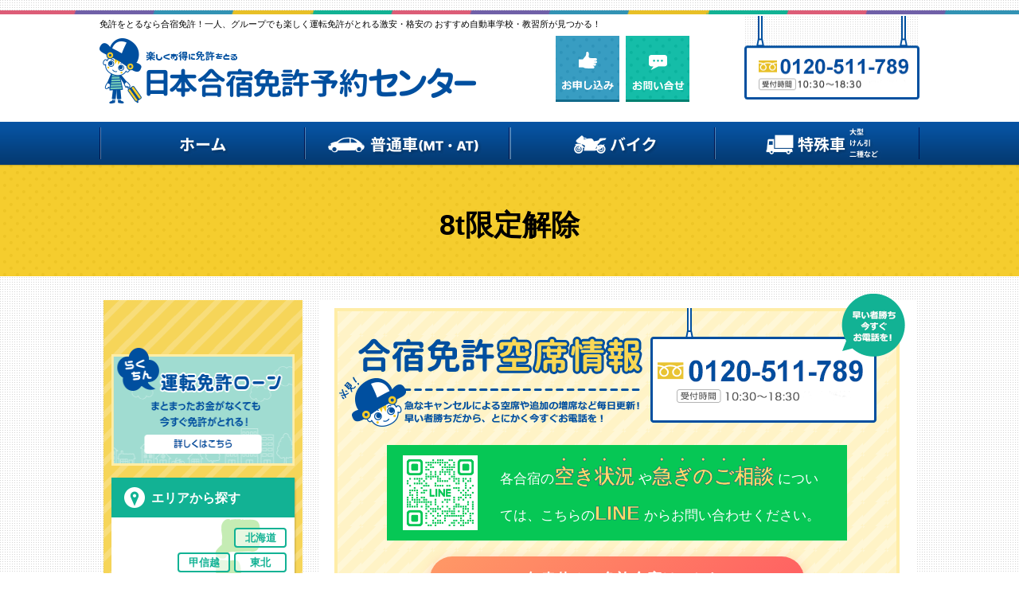

--- FILE ---
content_type: text/html; charset=UTF-8
request_url: https://www.gasshukuhikaku.com/tag/8t%E9%99%90%E5%AE%9A%E8%A7%A3%E9%99%A4/
body_size: 28785
content:
<!DOCTYPE html>
<html lang="ja">

<head>
  <meta charset="utf-8">
  <meta http-equiv="X-UA-Compatible" content="IE=edge,chrome=1">
  <meta name="format-detection" content="telephone=no">
  <meta name="viewport" content="width=device-width,initial-scale=1">
  <meta http-equiv="Pragma" content="no-cache">
  <meta http-equiv="Cache-Control" content="no-cache">
  <!-- Google Tag Manager -->
  <script>
    (function(w, d, s, l, i) {
      w[l] = w[l] || [];
      w[l].push({
        'gtm.start': new Date().getTime(),
        event: 'gtm.js'
      });
      var f = d.getElementsByTagName(s)[0],
        j = d.createElement(s),
        dl = l != 'dataLayer' ? '&l=' + l : '';
      j.async = true;
      j.src =
        'https://www.googletagmanager.com/gtm.js?id=' + i + dl;
      f.parentNode.insertBefore(j, f);
    })(window, document, 'script', 'dataLayer', 'GTM-K86LZ2T');
  </script>
  <!-- End Google Tag Manager -->


  <!--cominka広告計測タグ-->
  <!-- Google Tag Manager -->
  <script>
    (function(w, d, s, l, i) {
      w[l] = w[l] || [];
      w[l].push({
        'gtm.start': new Date().getTime(),
        event: 'gtm.js'
      });
      var f = d.getElementsByTagName(s)[0],
        j = d.createElement(s),
        dl = l != 'dataLayer' ? '&l=' + l : '';
      j.async = true;
      j.src =
        'https://www.googletagmanager.com/gtm.js?id=' + i + dl;
      f.parentNode.insertBefore(j, f);
    })(window, document, 'script', 'dataLayer', 'GTM-596M5HR');
  </script>
  <!-- End Google Tag Manager -->


  <!--cominkaタグ-->
  <!-- Google Tag Manager -->
  <script>
    (function(w, d, s, l, i) {
      w[l] = w[l] || [];
      w[l].push({
        'gtm.start': new Date().getTime(),
        event: 'gtm.js'
      });
      var f = d.getElementsByTagName(s)[0],
        j = d.createElement(s),
        dl = l != 'dataLayer' ? '&l=' + l : '';
      j.async = true;
      j.src =
        'https://www.googletagmanager.com/gtm.js?id=' + i + dl;
      f.parentNode.insertBefore(j, f);
    })(window, document, 'script', 'dataLayer', 'GTM-53G36R2');
  </script>
  <!-- End Google Tag Manager -->

  <meta name="Description" content="日本合宿免許予約センターサイトでは、全国各地の教習所情報をご紹介しております。早割・学割・グループ割で最大15,000円割引や、オフシーズンの格安コースから、人気地方の観光プランまで様々なニーズに応えられるプランをご用意しております。人気の2～3月までに取れる春休みプランもスタートいたしました！きっとあなたにピッタリで満足のいく免許合宿が見つかるはずです！">
  <meta name="Keywords" content="合宿免許,自動車,バイク,特殊">


    
    <title>8t限定解除｜日本合宿免許予約センター</title>
  <link rel="stylesheet" type="text/css" href="https://www.gasshukuhikaku.com/cms/wp-content/themes/original/css/reset.css">
  <link rel="stylesheet" type="text/css" href="https://www.gasshukuhikaku.com/cms/wp-content/themes/original/css/common.css?20260123-2325">
  <link rel="stylesheet" type="text/css" href="https://www.gasshukuhikaku.com/cms/wp-content/themes/original/css/unique.css?20260123-2325">
  <link rel="stylesheet" type="text/css" href="https://www.gasshukuhikaku.com/cms/wp-content/themes/original/css/meanmenu.css?20260123-2325">
  <link rel="stylesheet" type="text/css" href="https://www.gasshukuhikaku.com/cms/wp-content/themes/original/css/fontawesome-all.css">
  <!--[if lt IE 9]>
<script src="https://www.gasshukuhikaku.com/cms/wp-content/themes/original/js/html5shiv.js"></script>
<![endif]-->

  <link rel="stylesheet" type="text/css" href="https://www.gasshukuhikaku.com/cms/wp-content/themes/original/js/slick/slick.css" />
  <link rel="stylesheet" type="text/css" href="https://www.gasshukuhikaku.com/cms/wp-content/themes/original/js/slick/slick-theme.css" />
  <link rel="stylesheet" type="text/css" href="https://www.gasshukuhikaku.com/cms/wp-content/themes/original/css/addstyle.css" />
  <script src="//ajax.googleapis.com/ajax/libs/jquery/1.11.1/jquery.min.js"></script>
  <script type="text/javascript" src="https://www.gasshukuhikaku.com/cms/wp-content/themes/original/js/slick/slick.min.js"></script>
  <script>
    $(function() {
      $('.center-item').slick({
        infinite: true,
        dots: true,
        slidesToShow: 1,
        centerMode: true, //要素を中央寄せ
        centerPadding: '80px', //両サイドの見えている部分のサイズ
        autoplay: true, //自動再生
        responsive: [{
          breakpoint: 480,
          settings: {
            centerMode: false,
          }
        }]
      });
    });
  </script>
  <script type="text/javascript" src="https://www.gasshukuhikaku.com/cms/wp-content/themes/original/js/sort.js"></script>
  <link rel='dns-prefetch' href='//yubinbango.github.io' />
<link rel='dns-prefetch' href='//s.w.org' />
		<script type="text/javascript">
			window._wpemojiSettings = {"baseUrl":"https:\/\/s.w.org\/images\/core\/emoji\/11.2.0\/72x72\/","ext":".png","svgUrl":"https:\/\/s.w.org\/images\/core\/emoji\/11.2.0\/svg\/","svgExt":".svg","source":{"concatemoji":"https:\/\/www.gasshukuhikaku.com\/cms\/wp-includes\/js\/wp-emoji-release.min.js?ver=5.1.19"}};
			!function(e,a,t){var n,r,o,i=a.createElement("canvas"),p=i.getContext&&i.getContext("2d");function s(e,t){var a=String.fromCharCode;p.clearRect(0,0,i.width,i.height),p.fillText(a.apply(this,e),0,0);e=i.toDataURL();return p.clearRect(0,0,i.width,i.height),p.fillText(a.apply(this,t),0,0),e===i.toDataURL()}function c(e){var t=a.createElement("script");t.src=e,t.defer=t.type="text/javascript",a.getElementsByTagName("head")[0].appendChild(t)}for(o=Array("flag","emoji"),t.supports={everything:!0,everythingExceptFlag:!0},r=0;r<o.length;r++)t.supports[o[r]]=function(e){if(!p||!p.fillText)return!1;switch(p.textBaseline="top",p.font="600 32px Arial",e){case"flag":return s([55356,56826,55356,56819],[55356,56826,8203,55356,56819])?!1:!s([55356,57332,56128,56423,56128,56418,56128,56421,56128,56430,56128,56423,56128,56447],[55356,57332,8203,56128,56423,8203,56128,56418,8203,56128,56421,8203,56128,56430,8203,56128,56423,8203,56128,56447]);case"emoji":return!s([55358,56760,9792,65039],[55358,56760,8203,9792,65039])}return!1}(o[r]),t.supports.everything=t.supports.everything&&t.supports[o[r]],"flag"!==o[r]&&(t.supports.everythingExceptFlag=t.supports.everythingExceptFlag&&t.supports[o[r]]);t.supports.everythingExceptFlag=t.supports.everythingExceptFlag&&!t.supports.flag,t.DOMReady=!1,t.readyCallback=function(){t.DOMReady=!0},t.supports.everything||(n=function(){t.readyCallback()},a.addEventListener?(a.addEventListener("DOMContentLoaded",n,!1),e.addEventListener("load",n,!1)):(e.attachEvent("onload",n),a.attachEvent("onreadystatechange",function(){"complete"===a.readyState&&t.readyCallback()})),(n=t.source||{}).concatemoji?c(n.concatemoji):n.wpemoji&&n.twemoji&&(c(n.twemoji),c(n.wpemoji)))}(window,document,window._wpemojiSettings);
		</script>
		<style type="text/css">
img.wp-smiley,
img.emoji {
	display: inline !important;
	border: none !important;
	box-shadow: none !important;
	height: 1em !important;
	width: 1em !important;
	margin: 0 .07em !important;
	vertical-align: -0.1em !important;
	background: none !important;
	padding: 0 !important;
}
</style>
	<link rel='stylesheet' id='wp-block-library-css'  href='https://www.gasshukuhikaku.com/cms/wp-includes/css/dist/block-library/style.min.css?ver=5.1.19' type='text/css' media='all' />
<link rel='stylesheet' id='contact-form-7-css'  href='https://www.gasshukuhikaku.com/cms/wp-content/plugins/contact-form-7/includes/css/styles.css?ver=4.3.1' type='text/css' media='all' />
<link rel='stylesheet' id='jquery-lazyloadxt-spinner-css-css'  href='//www.gasshukuhikaku.com/cms/wp-content/plugins/a3-lazy-load/assets/css/jquery.lazyloadxt.spinner.css?ver=5.1.19' type='text/css' media='all' />
<link rel='stylesheet' id='a3a3_lazy_load-css'  href='//www.gasshukuhikaku.com/cms/wp-content/uploads/sass/a3_lazy_load.min.css?ver=1694425192' type='text/css' media='all' />
<script type='text/javascript' src='https://www.gasshukuhikaku.com/cms/wp-includes/js/jquery/jquery.js?ver=1.12.4'></script>
<script type='text/javascript' src='https://www.gasshukuhikaku.com/cms/wp-includes/js/jquery/jquery-migrate.min.js?ver=1.4.1'></script>
<link rel='https://api.w.org/' href='https://www.gasshukuhikaku.com/wp-json/' />
      <!-- <link rel="canonical" href="https://www.gasshukuhikaku.com/tag/8t%E9%99%90%E5%AE%9A%E8%A7%A3%E9%99%A4/"> -->
  

  <script>
    (function() {
      var obj_js = document.createElement("script");
      var obj_tag = document.getElementsByTagName("script")[0];
      obj_js.src = "//www.call-ma.com/gearjs/gear.js?CD=a463e47eff5b12f3e905e605e7253b42-266-758551820&RE=" + encodeURIComponent(location.search.substring(1)) + "&REF=" + encodeURIComponent(document.referrer);
      obj_tag.parentNode.insertBefore(obj_js, obj_tag)
    }());
    window.onload = function() {
      if (typeof SGEAR === "undefined" || SGEAR.getCallTel() == "") {
        SGEAR = {
          getCallTel: function() {
            return "0120218041"
          },
          getDispTel: function() {
            return "0120-218-041"
          }
        };
        var replaceTags = document.getElementsByClassName("callma_tel");
        for (i = 0; i < replaceTags.length; i++) {
          replaceTags[i].innerHTML = SGEAR.getDispTel()
        }
        if (typeof Ext_Callma_Init !== "undefined") {
          Ext_Callma_Init();
        }
      }
    };
  </script>
</head>

<body>
  <!-- Google Tag Manager (noscript) -->
  <noscript><iframe src="https://www.googletagmanager.com/ns.html?id=GTM-K86LZ2T"
      height="0" width="0" style="display:none;visibility:hidden"></iframe></noscript>
  <!-- End Google Tag Manager (noscript) -->


  <!--cominka広告計測タグ-->
  <!-- Google Tag Manager (noscript) -->
  <noscript><iframe src="https://www.googletagmanager.com/ns.html?id=GTM-596M5HR"
      height="0" width="0" style="display:none;visibility:hidden"></iframe></noscript>
  <!-- End Google Tag Manager (noscript) -->



  <!--cominkaタグ-->
  <!-- Google Tag Manager (noscript) -->
  <noscript><iframe src="https://www.googletagmanager.com/ns.html?id=GTM-53G36R2"
      height="0" width="0" style="display:none;visibility:hidden"></iframe></noscript>
  <!-- End Google Tag Manager (noscript) -->
  <div id="wrapper">
    <div id="drawerBtn" class="viewSp">MENU</div>
    <div id="container">

      <header id="header" role="banner" itemscope="itemscope" itemtype="http://schema.org/WPHeader">
        <p id="hdLogo"><a href="https://www.gasshukuhikaku.com/"><img src="https://www.gasshukuhikaku.com/cms/wp-content/themes/original/img/common/img_logo03.png" alt="日本合宿免許予約センター"></a></p>
        <p id="hdCopy">免許をとるなら合宿免許！一人、グループでも楽しく運転免許がとれる激安・格安の おすすめ自動車学校・教習所が見つかる！</p>        <ul id="hdBtns" class="viewPc">
        <!--  <li><a href="https://www.gasshukuhikaku.com/request/"><img src="https://www.gasshukuhikaku.com/cms/wp-content/themes/original/img/common/btn_request01_n.png" width="80" height="83" alt="資料請求"></a></li>-->
          <li><a href="https://www.gasshukuhikaku.com/apply/"><img src="https://www.gasshukuhikaku.com/cms/wp-content/themes/original/img/common/btn_entry01_n.png" width="80" height="83" alt="お申し込み"></a></li>
          <li><a href="https://www.gasshukuhikaku.com/contact/"><img src="https://www.gasshukuhikaku.com/cms/wp-content/themes/original/img/common/btn_contact01_n.png" width="80" height="83" alt="お問い合せ"></a></li>
        </ul>
        <p id="hdTelnum" class="viewPc"><img src="https://www.gasshukuhikaku.com/cms/wp-content/themes/original/img/common/txt_telnum01.png" width="220" height="107" alt="0120-511-789 受付時間10:30～18:30(年中無休)"></p>

      </header>
      <!--
<div class="hdLinksArea">
	<ul class="hdLinks viewPc">
		<li><a href="https://www.gasshukuhikaku.com/schools/area/">エリアから探す</a></li>
		<li><a href="https://www.gasshukuhikaku.com/schools/type/">免許の種類から探す</a></li>
		<li><a href="https://www.gasshukuhikaku.com/schools/condition/">こだわり条件から探す</a></li>
		<li><a href="https://www.gasshukuhikaku.com/campaign/">キャンペーン</a></li>
	</ul>
</div>
-->

      <div class="hdLinksArea">
        <ul class="hdLinks viewPc">
          <li><a href="https://www.gasshukuhikaku.com">ホーム</a></li>
          <li><a href="https://www.gasshukuhikaku.com/schools/type/car/">普通車(MT・AT)</a></li>
          <li><a href="https://www.gasshukuhikaku.com/schools/type/bike/">バイク</a></li>
          <li><a href="https://www.gasshukuhikaku.com/schools/type/special/">特殊車（大型・けん引・二種など）</a></li>
        </ul>
      </div>

      <!-- /.headerLinks -->
              <div id="topArea">
          <div id="mainTitle">
            <h1 class="tit">
                                              8t限定解除                          </h1>
          </div>
        </div><div id="contents" class="pageHome">
  <main id="main" role="main">


           <div class="boxEmptySeat">
          <div id="availability" class="boxIn">
            <p class="tit viewPc"><img src="" data-src="/img/home/tit_emptyroom01.png" alt="空席情報" class="lozad"></p>
            <p class="tit viewSp">
              <img src="/img/home/tit_emptyroom01_sp.png" usemap="#ImageMap" alt="空席情報" class="lozad">
<map name="ImageMap">
  <area shape="rect" coords="43,195,497,315" href="tel:0120-511-789" alt="" />
</map>
            </p>
            <!--<p class="btn viewSp"><a href="/apply/"><img src="" data-src="/img/home/btn_inquiry01.png" alt="メールでのお申し込みはコチラ" class="lozad"></a></p>-->

            <div class="topbtn">


  <div id="btn_animation" class="btn_box viewSp">
   <a href="https://page.line.me/zti6302y?openQrModal=true" target="_blank" class="btn" id="linetop1">  <img src="https://www.gasshukuhikaku.com/cms/wp-content/uploads/2024/11/lineicon.png" alt="LINEアイコン"><span class="txt">各合宿の<span class="bolder">空き状況</span>や<br><span class="bolder">急ぎのご相談</span>はこちら！</span></a>
</div>


  </div>

  <div class="pcline">

<div>
  <img src="https://www.gasshukuhikaku.com/cms/wp-content/uploads/2025/01/qr.png" alt=""> 
</div>
<div>
  <p>各合宿の<span class="bolder">空き状況</span>や<span class="bolder">急ぎのご相談</span>については、こちらの<span class="bolder nofill">LINE</span>からお問い合わせください。</p>
  </div>

  </div>



  <div class="spring-campaign-container">
    <a href="https://www.gasshukuhikaku.com/schools_ct/spring/" class="spring-cv-btn">
        <span class="btn-text">2026年春休みの免許合宿はこちら</span>
        <span class="btn-arrow"></span>
    </a>
</div>



            <div class="boxList">
              <div>
                                  <p><h2><span style="color: #ff0000;">空席情報！1/23更新</span></h2>
<h2><span style="color: #ff6600;">空き枠も限りがあります！
※下記表示の他も状況により
ご案内ができます！</span></h2>
※表示料金は税込料金です</p>
                                				  				  
                    <div class="innervacant">
                      <a href="https://www.gasshukuhikaku.com/schools_pt/hyougo_inagawa/">
                                                        <span class="pref">兵庫県</span>
                                                    <span class="school-name">大陽猪名川自動車学校</span>
                      </a>
                      
                      
                      <div class="vacant-description">
                        <p><img class="lazy lazy-hidden alignleft size-full wp-image-14317" src="//www.gasshukuhikaku.com/cms/wp-content/plugins/a3-lazy-load/assets/images/lazy_placeholder.gif" data-lazy-type="image" data-src="https://www.gasshukuhikaku.com/cms/wp-content/uploads/2023/07/0f2e3760b1f88bd085ef65e1007c6b27-336x252.jpg" alt="" /><noscript><img class="alignleft size-full wp-image-14317" src="https://www.gasshukuhikaku.com/cms/wp-content/uploads/2023/07/0f2e3760b1f88bd085ef65e1007c6b27-336x252.jpg" alt="" /></noscript></p>
<p>&nbsp;</p>
<p>お急ぎの方必見！入校枠は残りわずかです！<br />
・<br />
★3月入校プラン情報★<br />
普通車：AT<br />
3/16入校　3/29卒予定・・1枠<br />
・<br />
♦先着受付！お急ぎください！<br />
▶その他詳細についてはお問合せ下さい<br />
※空き情報については、先着受付の為<br />
お問合せ時、ご案内できない場合があります</p>
                      </div>

                      <div class="innervacant-cta">
                          <a href="https://page.line.me/zti6302y?openQrModal=true" target="_blank" class="cta-line">
                              <img src="https://www.gasshukuhikaku.com/cms/wp-content/uploads/2024/11/lineicon.png" alt="LINE">
                              <span>LINEで空き確認</span>
                          </a>
                          <a href="tel:0120-511-789" class="cta-tel">
                              <i class="fas fa-phone"></i>
                              <span>電話で相談・予約</span>
                          </a>
                      </div>
                    </div>
                				  				  
                    <div class="innervacant">
                      <a href="https://www.gasshukuhikaku.com/schools_pt/kagawa_siratori/">
                                                        <span class="pref">香川県</span>
                                                    <span class="school-name">白鳥自動車学校</span>
                      </a>
                      
                      
                      <div class="vacant-description">
                        <p><img class="lazy lazy-hidden alignleft size-full wp-image-14316" src="//www.gasshukuhikaku.com/cms/wp-content/plugins/a3-lazy-load/assets/images/lazy_placeholder.gif" data-lazy-type="image" data-src="https://www.gasshukuhikaku.com/cms/wp-content/uploads/2023/07/pic_kagawa_siratori_04-336x252.jpg" alt="" /><noscript><img class="alignleft size-full wp-image-14316" src="https://www.gasshukuhikaku.com/cms/wp-content/uploads/2023/07/pic_kagawa_siratori_04-336x252.jpg" alt="" /></noscript></p>
<p>&nbsp;</p>
<p>★3月入校プラン情報★<br />
普通車：AT<br />
3/27入校　4/8卒予定<br />
・<br />
♦先着受付！お急ぎください！<br />
▶その他詳細についてはお問合せ下さい<br />
※空き情報については、先着受付の為<br />
お問合せ時、ご案内できない場合があります</p>
                      </div>

                      <div class="innervacant-cta">
                          <a href="https://page.line.me/zti6302y?openQrModal=true" target="_blank" class="cta-line">
                              <img src="https://www.gasshukuhikaku.com/cms/wp-content/uploads/2024/11/lineicon.png" alt="LINE">
                              <span>LINEで空き確認</span>
                          </a>
                          <a href="tel:0120-511-789" class="cta-tel">
                              <i class="fas fa-phone"></i>
                              <span>電話で相談・予約</span>
                          </a>
                      </div>
                    </div>
                                <div class="undertextdiv">
                                    <p>掲載以外でも急遽空きができご案内できる場合があります。</p>
<p>詳細についてはお電話でお問合せください。</p>
<p>※先着順の為お電話でのお問合せをお勧めいたします。</p>
<p><span style="color: #0000ff;">フリーダイヤル：0120-511-789</span></p>
<p><!--


<h2><strong><span style="color: #ff0000;">無料パンフ希望の方はコチラ▼
</span></strong></h2>


<strong><a href="https://gasshukuhikaku.com/request/">https://gasshukuhikaku.com/request/</a></strong>--></p>
<h2><span style="color: #ff0000;">キャンペーン情報はコチラ▼<br />
</span></h2>
<p><strong><span style="color: #0000ff;"><a style="color: #0000ff;" href="https://gasshukuhikaku.com/campaign/value/">https://gasshukuhikaku.com/campaign/value/</a></span></strong></p>
                </div>
              </div>
            </div>
            <p class="txt">激安人気の教習所・日程に<strong>空き</strong>が出ました！<br>
              <strong>先着順で無くなり次第終了</strong>となりますのでお急ぎください！<br>
              上記以外にも長期休暇期間でのご案内がまだまだ可能です。お早めにお問い合わせください。
            </p>
          </div>
        </div>

      <h2 class="titCmn01 mb15"><span class="tit01">免許合宿したい月から探す</span></h2>
    <div id="top_campaign">
		<!--
		<div style="margin-bottom: 10px;">
			<a href="https://www.gasshukuhikaku.com/campaign/value/" class="spring_link"><img src="https://www.gasshukuhikaku.com/cms/wp-content/uploads/2025/09/huyuyasumi.jpg" alt="冬休みの免許合宿" width="1000" height="264" style="width:100%;height:auto;"></a>
        <style>
          .spring_link:hover {
            opacity: 0.7;
          }
        </style>
      </div>
-->
		<div style="margin-bottom: 10px;">
			<a href="https://www.gasshukuhikaku.com/schools_ct/spring/" class="spring_link"><img src="https://www.gasshukuhikaku.com/cms/wp-content/uploads/2025/03/spring.jpg" alt="春休みの免許合宿" width="1000" height="264" style="width:100%;height:auto;"></a>
        <style>
          .spring_link:hover {
            opacity: 0.7;
          }
        </style>
      </div>
      <ul>
		  <li><a href="https://www.gasshukuhikaku.com/feature/january/"><img src="https://www.gasshukuhikaku.com/cms/wp-content/uploads/2025/10/20261.jpg" alt="2026年1月入校の自動車合宿免許" class="top_bnr data_skip_lazy" width="1030" height="450"></a></li>
		  <li><a href="https://www.gasshukuhikaku.com/feature/february/"><img src="https://www.gasshukuhikaku.com/cms/wp-content/uploads/2025/10/20262.jpg" alt="2026年2月入校の自動車合宿免許" class="top_bnr data_skip_lazy" width="1030" height="450"></a></li>
		  <li><a href="https://www.gasshukuhikaku.com/feature/march/"><img src="https://www.gasshukuhikaku.com/cms/wp-content/uploads/2025/10/20263.jpg" alt="2026年3月入校の自動車合宿免許" class="top_bnr data_skip_lazy" width="1030" height="450"></a></li>
      <li><a href="https://www.gasshukuhikaku.com/feature/april/"><img src="https://www.gasshukuhikaku.com/cms/wp-content/uploads/2025/12/20264.jpg" alt="2026年4月入校の自動車合宿免許" class="top_bnr data_skip_lazy" width="1030" height="450"></a></li>
      <li><a href="https://www.gasshukuhikaku.com/feature/may/"><img src="https://www.gasshukuhikaku.com/cms/wp-content/uploads/2025/12/20265.jpg" alt="2026年5月入校の自動車合宿免許" class="top_bnr data_skip_lazy" width="1030" height="450"></a></li>
        <!--<li class="bigbanner"><a href="https://www.gasshukuhikaku.com/vacantseat/空席情報一覧/"><img src="" data-src="/img/home/top_vacantseat_bnr.jpg" class="viewPc lozad" alt="空席情報一覧"><img src="" data-src="/img/home/top_vacantseat_bnr._sp.jpg" class="viewSp lozad" alt="空席情報一覧"></a></li>-->
		  <!--
        <li class="bigbanner"><a href="https://www.gasshukuhikaku.com/campaign/value/" id="camp_bnr"><img src="/img/campaign/bnr_camp01.jpg" class="viewPc top_bnr data_skip_lazy" alt="激安・格安キャンペーン" width="690" height="200"><img src="/img/campaign/bnr_camp01_sp.jpg" class="viewSp top_bnr data_skip_lazy" alt="激安・格安キャンペーン" width="580" height="196"></a></li>
-->
      </ul>
    </div>

	  
	  
	  
	  
	        <h2 class="titCmn01 mb15"><span class="tit01">スタッフブログ</span></h2>

<article class="topbloglist">
  
  <h3 class="tit">2026年スタートしました！🎍</h3>
  <p class="update">
    <time datetime="2026-01-09">2026.01.09</time>
  </p>

  <div class="boxBody">
    <p>
      
新年あけましておめでとうございます🎍



本年もどうぞよろしくお願い致します。



２０２６年スタートしました。
本年もスタッフブログ更新していきますのでよろしくお願い致します🚗



厳しい寒さが続いています⛄昨年から引き続きインフルエンザが猛威を振るっているとのことです。今シーズンはインフルエンザの流行入りが例年より早かったため、再感染し始めている方が多いそうです。手洗いやマスク着用など……    </p>
    <a href="https://www.gasshukuhikaku.com/blog_staff/post_14299/">＜…続きを読む＞</a>
  </div>
		  <a href="https://www.gasshukuhikaku.com/blog_staff/" class="btnstafftop">他のスタッフブログはこちら</a>
</article>

    <section id="secSchoolArea" class="secSchools">
      <h2 class="titCmn01"><span class="tit01">都道府県から合宿免許を探す</span></h2>
      <div class="boxMap01">
        <ul>
          <li class="btn01"><a href="/schools/area/hokkaido/">北海道</a></li>
          <li class="btn02"><a href="/schools/area/tohoku/">東北</a></li>
          <li class="btn03"><a href="/schools/area/koshinetsu/">甲信越</a></li>
          <li class="btn04"><a href="/schools/area/kanto/">関東</a></li>
          <li class="btn05"><a href="/schools/area/hokuriku/">北陸</a></li>
          <li class="btn06"><a href="/schools/area/chugoku/">中国</a></li>
          <li class="btn07"><a href="/schools/area/tokai/">東海</a></li>
          <li class="btn08"><a href="/schools/area/kinki/">関西</a></li>
          <li class="btn09"><a href="/schools/area/shikoku/">四国</a></li>
          <li class="btn10"><a href="/schools/area/kyusyu/">九州</a></li>
          <li class="btn11"><a href="/schools/area/okinawa/">沖縄</a></li>
        </ul>
      </div>
    </section>


    


    <!-- <div id="availability_link" class="viewSp">
 <a href="#availability">空き情報はコチラ！</a>
</div>
<div class="boxBtns01 viewSp">
 <h2 class="tit00">合宿免許が取れる教習所を探す</h2>
 <ul>
  <li class="li_type">
   <p>種類で探す</p>
   <ul>
    <li><a href="https://www.gasshukuhikaku.com/schools/type/car/"><i class="fas fa-car"></i>普通自動車</a></li>
    <li><a href="https://www.gasshukuhikaku.com/schools/type/bike/"><i class="fas fa-motorcycle"></i>バイク</a></li>
    <li><a href="https://www.gasshukuhikaku.com/schools/type/special/"><i class="fas fa-truck"></i>特殊車</a></li>
   </ul>
  </li>
  <li class="li_area">
   <p>エリア別に探す</p>
   <ul>
    <li><a href="https://www.gasshukuhikaku.com/schools/area/hokkaido/"><i class="fas fa-map-marker-alt"></i>北海道エリア</a></li>
    <li><a href="https://www.gasshukuhikaku.com/schools/area/tohoku/"><i class="fas fa-map-marker-alt"></i>東北エリア</a></li>
    <li><a href="https://www.gasshukuhikaku.com/schools/area/kanto/"><i class="fas fa-map-marker-alt"></i>関東エリア</a></li>
    <li><a href="https://www.gasshukuhikaku.com/schools/area/tokai/"><i class="fas fa-map-marker-alt"></i>東海エリア</a></li>
    <li><a href="https://www.gasshukuhikaku.com/schools/area/koshinetsu/"><i class="fas fa-map-marker-alt"></i>甲信越エリア</a></li>
    <li><a href="https://www.gasshukuhikaku.com/schools/area/hokuriku/"><i class="fas fa-map-marker-alt"></i>北陸エリア</a></li>
    <li><a href="https://www.gasshukuhikaku.com/schools/area/kinki/"><i class="fas fa-map-marker-alt"></i>関西エリア</a></li>
    <li><a href="https://www.gasshukuhikaku.com/schools/area/chugoku/"><i class="fas fa-map-marker-alt"></i>中国エリア</a></li>
    <li><a href="https://www.gasshukuhikaku.com/schools/area/shikoku/"><i class="fas fa-map-marker-alt"></i>四国エリア</a></li>
    <li><a href="https://www.gasshukuhikaku.com/schools/area/kyusyu/"><i class="fas fa-map-marker-alt"></i>九州エリア</a></li>
    <li><a href="https://www.gasshukuhikaku.com/schools/area/okinawa/"><i class="fas fa-map-marker-alt"></i>沖縄エリア</a></li>
   </ul>
  </li>
 </ul>
</div> -->
    <section id="secRecommend">
     
      <div id="secSchoolType" class="secSchools">
        <!--
    <h2 class="titCmn01"><span class="tit01">エリアから探す</span></h2>
    <div class="boxLnav02">
      <p class="txt01">ボタンをクリックするとその免許が取得できる  教習所が表示されます。</p>
      <ul>
      -->
        <!-- <li class="btnCmn01"><a href="https://www.gasshukuhikaku.com/schools/area/hokkaido/">北海道エリア</a></li>
        <li class="btnCmn01"><a href="https://www.gasshukuhikaku.com/schools/area/tohoku/">東北エリア</a></li>
        <li class="btnCmn01"><a href="https://www.gasshukuhikaku.com/schools/area/kanto/">関東エリア</a></li>
        <li class="btnCmn01"><a href="https://www.gasshukuhikaku.com/schools/area/tokai/">東海エリア</a></li>
        <li class="btnCmn01"><a href="https://www.gasshukuhikaku.com/schools/area/koshinetsu/">甲信越エリア</a></li>
        <li class="btnCmn01"><a href="https://www.gasshukuhikaku.com/schools/area/hokuriku/">北陸エリア</a></li>
        <li class="btnCmn01"><a href="https://www.gasshukuhikaku.com/schools/area/kinki/">関西エリア</a></li>
         <li class="btnCmn01"><a href="https://www.gasshukuhikaku.com/schools/area/chugoku/">中国エリア</a></li>
        <li class="btnCmn01"><a href="https://www.gasshukuhikaku.com/schools/area/shikoku/">四国エリア</a></li>
        <li class="btnCmn01"><a href="https://www.gasshukuhikaku.com/schools/area/kyusyu/">九州エリア</a></li>
        <li class="btnCmn01"><a href="https://www.gasshukuhikaku.com/schools/area/okinawa/">沖縄エリア</a></li>
      </ul>
    </div>
  -->
        <h2 class="titCmn01"><span class="tit01">免許の種類で探す</span></h2>
        <div class="boxLnav02">
          <p class="txt01">ボタンをクリックするとその免許が取得できる 教習所が表示されます。</p>
          <ul>
            <li class="btnCmn01"><a href="/schools/type/car/">普通車(MT/AT)</a></li>
            <li class="btnCmn01"><a href="/schools/type/bike/">バイク</a></li>
            <li class="btnCmn01"><a href="/schools/type/special/">特殊車</a></li>
          </ul>
        </div>
      </div>
      <h2 class="tit01"><img src="/img/home/tit01.png" alt="免許合宿を楽しもう！おすすめプラン" widht="750" height="160"></h2>
      <p class="txt01 w92">あなたの"こだわり”がかなえられるプランがあります。シングル、グループ、女性限定などあなたにぴったりのプランを見つけて合宿生活をより楽しくしよう。</p>
      <div class="boxPlans">
        <div class="boxPlansIn">
          <div class="boxIn02"><a href="https://www.gasshukuhikaku.com/schools_ct/single/">
              <p class="img02"><img src="" data-src="/img/home/img_pickup01_n.png" alt="シングルプラン" class="lozad"></p>
              <p class="point"><img src="" data-src="/img/home/txt_point01.png" alt="POINT" /></p>
              <p class="txt">プライベートな時間を確保できる。寝る時間もマイペースに。</p>
            </a></div>
          <div class="boxIn02">
            <p class="img02"><a href="https://www.gasshukuhikaku.com/schools_ct/couple/"><img src="" data-src="/img/home/img_pickup03_n.png" alt="カップル同室" class="lozad"></a></p>
            <p class="point"><img src="" data-src="/img/home/txt_point01.png" alt="POINT" class="lozad"></p>
            <p class="txt">思い出作りができる。いつでも相手がいて安心。</p>
          </div>
          <div class="boxIn02"><a href="https://www.gasshukuhikaku.com/schools_ct/group-discount/">
              <p class="img02"><img src="" data-src="/img/home/img_pickup04_n.png" alt="グループOK" class="lozad"></p>
              <p class="point"><img src="" data-src="/img/home/txt_point01.png" alt="POINT" class="lozad"></p>
              <p class="txt">格安の修学旅行気分で楽しめる。<br>
                シングルより低価格。</p>
            </a></div>
          <div class="boxIn02"><a href="https://www.gasshukuhikaku.com/schools_ct/near/">
              <p class="img02"><img src="" data-src="/img/home/img_pickup05_n.png" alt="宿舎が近い" class="lozad"></p>
              <p class="point"><img src="" data-src="/img/home/txt_point01.png" alt="POINT" class="lozad"></p>
              <p class="txt">朝が苦手でも大丈夫。<br>
                授業の合間に部屋に戻れる。</p>
            </a></div>
        </div>
      </div>
    </section>
    <div id="secSchoolType" class="secSchools">
      <h2 class="titCmn01"><span class="tit01">条件から探す</span></h2>
      <div class="boxLnav02">
        <p class="txt01">ボタンをクリックするとその免許が取得できる教習所が表示されます。</p>
        <ul><li class="btnCmn01 btnCmn02"><a href="https://www.gasshukuhikaku.com/schools_ct/near/">宿舎が近い</a></li><li class="btnCmn01 btnCmn02"><a href="https://www.gasshukuhikaku.com/schools_ct/internet/">無料ネット環境完備</a></li><li class="btnCmn01 btnCmn02"><a href="https://www.gasshukuhikaku.com/schools_ct/foreign_nationality/">外国籍の方に合宿免許おすすめ一覧</a></li><li class="btnCmn01 btnCmn02"><a href="https://www.gasshukuhikaku.com/schools_ct/administrative_sanctions/">行政処分を受けた方</a></li><li class="btnCmn01 btnCmn02"><a href="https://www.gasshukuhikaku.com/schools_ct/loan/">ローン・分割払い可能</a></li><li class="btnCmn01 btnCmn02"><a href="https://www.gasshukuhikaku.com/schools_ct/temporary_license/">仮免許はもっていて普通免許を取りたい</a></li><li class="btnCmn01 btnCmn02"><a href="https://www.gasshukuhikaku.com/schools_ct/semi_medium/">準中型が取れる</a></li><li class="btnCmn01 btnCmn02"><a href="https://www.gasshukuhikaku.com/schools_ct/motorcycle_license/">二輪免許取得済みの方</a></li><li class="btnCmn01 btnCmn02"><a href="https://www.gasshukuhikaku.com/schools_ct/two_wheel/">二輪同時取得可能</a></li><li class="btnCmn01 btnCmn02"><a href="https://www.gasshukuhikaku.com/schools_ct/self_catering/">宿舎で自炊可能</a></li><li class="btnCmn01 btnCmn02"><a href="https://www.gasshukuhikaku.com/schools_ct/with_meal/">食事付きプラン</a></li><li class="btnCmn01 btnCmn02"><a href="https://www.gasshukuhikaku.com/schools_ct/toilet_bath/">トイレ風呂付き個室プラン</a></li><li class="btnCmn01 btnCmn02"><a href="https://www.gasshukuhikaku.com/schools_ct/shared/">相部屋プラン</a></li><li class="btnCmn01 btnCmn02"><a href="https://www.gasshukuhikaku.com/schools_ct/hotel/">ホテル宿泊可能</a></li><li class="btnCmn01 btnCmn02"><a href="https://www.gasshukuhikaku.com/schools_ct/30s/">30代以上の方におすすめ</a></li><li class="btnCmn01 btnCmn02"><a href="https://www.gasshukuhikaku.com/schools_ct/senior/">シニア向け</a></li><li class="btnCmn01 btnCmn02"><a href="https://www.gasshukuhikaku.com/schools_ct/student-discount/">学生割引（学割）対応</a></li><li class="btnCmn01 btnCmn02"><a href="https://www.gasshukuhikaku.com/schools_ct/early-discount/">早期予約割引（早割）</a></li><li class="btnCmn01 btnCmn02"><a href="https://www.gasshukuhikaku.com/schools_ct/transportation/">交通費支給対応</a></li><li class="btnCmn01 btnCmn02"><a href="https://www.gasshukuhikaku.com/schools_ct/couple/">カップルで取りたい方</a></li><li class="btnCmn01 btnCmn02"><a href="https://www.gasshukuhikaku.com/schools_ct/group/">グループ合宿割引</a></li><li class="btnCmn01 btnCmn02"><a href="https://www.gasshukuhikaku.com/schools_ct/single/">シングルプラン</a></li></ul>      </div>
    </div>
    <!-- <section id="secValue">
  <h2 class="tit01">合宿免許の格安料金プラン</h2>
  <p class="tit02">オフシーズンの格安料金プランです。一足先に免許取得できるチャンス！しかもシーズン中より断然お得！</p>
  <div id="secValueIn">
                      <div class="boxPlan01"><a href="https://www.gasshukuhikaku.com/campaign/value/#postID1920">
          <p class="pref">新潟県</p>
          <p class="pic">
           <img src="//www.gasshukuhikaku.com/cms/wp-content/plugins/a3-lazy-load/assets/images/lazy_placeholder.gif" data-lazy-type="image" data-src="https://www.gasshukuhikaku.com/cms/wp-content/uploads/2019/04/6e6f64337b1c521ac5089b2f8eee0622-1-800x600.png" class="lazy lazy-hidden attachment-thumbs size-thumbs wp-post-image" alt="六日町自動車学校" /><noscript><img src="https://www.gasshukuhikaku.com/cms/wp-content/uploads/2019/04/6e6f64337b1c521ac5089b2f8eee0622-1-800x600.png" class="attachment-thumbs size-thumbs wp-post-image" alt="六日町自動車学校" /></noscript></p>
           <div class="boxTxt">
            <p class="name">六日町自動車学校</p>
            <p class="txt01">180,000円～<span>(税別)</span></p>
            <p class="txt02"><span class="tax">税込</span>198,000円～</p>
            <ul class="type">            <li class="on">普通自動車</li>
            <li>バイク</li>
            <li>特殊車</li>
          </ul>
          <p class="txt03">AT車…最短14日</p>          <p class="txt03">MT車…最短16日</p>          <div class="txt04">自然あふれる南魚沼で格安ののびのび教習♪ コースは広々、手厚さと人柄が自慢のスタッフが卒業までサポー...</div>        </div>
      </a></div>
            <div class="boxPlan01"><a href="https://www.gasshukuhikaku.com/campaign/value/#postID2116">
          <p class="pref">静岡県</p>
          <p class="pic">
           <img src="//www.gasshukuhikaku.com/cms/wp-content/plugins/a3-lazy-load/assets/images/lazy_placeholder.gif" data-lazy-type="image" data-src="https://www.gasshukuhikaku.com/cms/wp-content/uploads/2017/09/550620cebf2e191f0c3e4f463f8c137a.jpg" class="lazy lazy-hidden attachment-thumbs size-thumbs wp-post-image" alt="はいなん自動車学校" /><noscript><img src="https://www.gasshukuhikaku.com/cms/wp-content/uploads/2017/09/550620cebf2e191f0c3e4f463f8c137a.jpg" class="attachment-thumbs size-thumbs wp-post-image" alt="はいなん自動車学校" /></noscript></p>
           <div class="boxTxt">
            <p class="name">はいなん自動車学校</p>
            <p class="txt01">190,000円～<span>(税別)</span></p>
            <p class="txt02"><span class="tax">税込</span>209,000円～</p>
            <ul class="type">            <li class="on">普通自動車</li>
            <li class="on">バイク</li>
            <li class="on">特殊車</li>
          </ul>
          <p class="txt03">AT車…最短14日</p>          <p class="txt03">MT車…最短-日</p>          <div class="txt04">激安東京、名古屋から新幹線で好アクセス！ホテルプランもあります！</div>        </div>
      </a></div>
            <div class="boxPlan01"><a href="https://www.gasshukuhikaku.com/campaign/value/#postID6002">
          <p class="pref">兵庫県</p>
          <p class="pic">
           <img src="//www.gasshukuhikaku.com/cms/wp-content/plugins/a3-lazy-load/assets/images/lazy_placeholder.gif" data-lazy-type="image" data-src="https://www.gasshukuhikaku.com/cms/wp-content/uploads/2018/03/0f2e3760b1f88bd085ef65e1007c6b27-800x600.jpg" class="lazy lazy-hidden attachment-thumbs size-thumbs wp-post-image" alt="大陽猪名川自動車学校" /><noscript><img src="https://www.gasshukuhikaku.com/cms/wp-content/uploads/2018/03/0f2e3760b1f88bd085ef65e1007c6b27-800x600.jpg" class="attachment-thumbs size-thumbs wp-post-image" alt="大陽猪名川自動車学校" /></noscript></p>
           <div class="boxTxt">
            <p class="name">大陽猪名川自動車学校</p>
            <p class="txt01">216,364円～<span>(税別)</span></p>
            <p class="txt02"><span class="tax">税込</span>238,000円～</p>
            <ul class="type">            <li class="on">普通自動車</li>
            <li>バイク</li>
            <li>特殊車</li>
          </ul>
          <p class="txt03">AT車…最短13日</p>          <p class="txt03">MT車…最短15日</p>          <div class="txt04">大阪から一番近い合宿教習所でアクセス抜群！</div>        </div>
      </a></div>
            <div class="boxPlan01"><a href="https://www.gasshukuhikaku.com/campaign/value/#postID8018">
          <p class="pref">静岡県</p>
          <p class="pic">
           <img src="//www.gasshukuhikaku.com/cms/wp-content/plugins/a3-lazy-load/assets/images/lazy_placeholder.gif" data-lazy-type="image" data-src="https://www.gasshukuhikaku.com/cms/wp-content/uploads/2021/07/DSC_0009.jpg" class="lazy lazy-hidden attachment-thumbs size-thumbs wp-post-image" alt="静岡　菊川自動車学校" /><noscript><img src="https://www.gasshukuhikaku.com/cms/wp-content/uploads/2021/07/DSC_0009.jpg" class="attachment-thumbs size-thumbs wp-post-image" alt="静岡　菊川自動車学校" /></noscript></p>
           <div class="boxTxt">
            <p class="name">静岡　菊川自動車学校</p>
            <p class="txt01">238,000円～<span>(税別)</span></p>
            <p class="txt02"><span class="tax">税込</span>261,800円～</p>
            <ul class="type">            <li class="on">普通自動車</li>
            <li>バイク</li>
            <li>特殊車</li>
          </ul>
          <p class="txt03">AT車…最短14日</p>          <p class="txt03">MT車…最短16日</p>          <div class="txt04">アクセス抜群！宿舎はホテルで快適教習</div>        </div>
      </a></div>
            <div class="boxPlan01"><a href="https://www.gasshukuhikaku.com/campaign/value/#postID11986">
          <p class="pref">岩手県</p>
          <p class="pic">
           <img src="//www.gasshukuhikaku.com/cms/wp-content/plugins/a3-lazy-load/assets/images/lazy_placeholder.gif" data-lazy-type="image" data-src="https://www.gasshukuhikaku.com/cms/wp-content/uploads/2024/07/IMG_8148.jpg" class="lazy lazy-hidden attachment-thumbs size-thumbs wp-post-image" alt="せんまや自動車学校" /><noscript><img src="https://www.gasshukuhikaku.com/cms/wp-content/uploads/2024/07/IMG_8148.jpg" class="attachment-thumbs size-thumbs wp-post-image" alt="せんまや自動車学校" /></noscript></p>
           <div class="boxTxt">
            <p class="name">せんまや自動車学校</p>
            <p class="txt01">200,000円～<span>(税別)</span></p>
            <p class="txt02"><span class="tax">税込</span>220,000円～</p>
            <ul class="type">            <li class="on">普通自動車</li>
            <li>バイク</li>
            <li class="on">特殊車</li>
          </ul>
          <p class="txt03">AT車…最短15日～日</p>          <p class="txt03">MT車…最短17日～日</p>                  </div>
      </a></div>
            <div class="boxPlan01"><a href="https://www.gasshukuhikaku.com/campaign/value/#postID5962">
          <p class="pref">佐賀県</p>
          <p class="pic">
           <img src="//www.gasshukuhikaku.com/cms/wp-content/plugins/a3-lazy-load/assets/images/lazy_placeholder.gif" data-lazy-type="image" data-src="https://www.gasshukuhikaku.com/cms/wp-content/uploads/2017/12/D5A_1944-800x533.jpg" class="lazy lazy-hidden attachment-thumbs size-thumbs wp-post-image" alt="多久自動車学校" /><noscript><img src="https://www.gasshukuhikaku.com/cms/wp-content/uploads/2017/12/D5A_1944-800x533.jpg" class="attachment-thumbs size-thumbs wp-post-image" alt="多久自動車学校" /></noscript></p>
           <div class="boxTxt">
            <p class="name">多久自動車学校</p>
            <p class="txt01">205,000円～<span>(税別)</span></p>
            <p class="txt02"><span class="tax">税込</span>225,500円～</p>
            <ul class="type">            <li class="on">普通自動車</li>
            <li>バイク</li>
            <li>特殊車</li>
          </ul>
          <p class="txt03">AT車…最短16日</p>                    <div class="txt04">格安で実践に近い環境の中で教習を受けることができます！</div>        </div>
      </a></div>
            <div class="boxPlan01"><a href="https://www.gasshukuhikaku.com/campaign/value/#postID5902">
          <p class="pref">岩手県</p>
          <p class="pic">
           <img src="//www.gasshukuhikaku.com/cms/wp-content/plugins/a3-lazy-load/assets/images/lazy_placeholder.gif" data-lazy-type="image" data-src="https://www.gasshukuhikaku.com/cms/wp-content/uploads/2018/03/025.jpg" class="lazy lazy-hidden attachment-thumbs size-thumbs wp-post-image" alt="一関ファーストドライビングスクール" /><noscript><img src="https://www.gasshukuhikaku.com/cms/wp-content/uploads/2018/03/025.jpg" class="attachment-thumbs size-thumbs wp-post-image" alt="一関ファーストドライビングスクール" /></noscript></p>
           <div class="boxTxt">
            <p class="name">一関ファーストドライビングスクール</p>
            <p class="txt01">195,000円～<span>(税別)</span></p>
            <p class="txt02"><span class="tax">税込</span>214,500円～</p>
            <ul class="type">            <li class="on">普通自動車</li>
            <li>バイク</li>
            <li>特殊車</li>
          </ul>
          <p class="txt03">AT車…最短14日</p>          <p class="txt03">MT車…最短16日</p>          <div class="txt04">東京から好アクセス！世界遺産等の観光スポットも豊富で格安旅行気分！</div>        </div>
      </a></div>
            <div class="boxPlan01"><a href="https://www.gasshukuhikaku.com/campaign/value/#postID2712">
          <p class="pref">茨城県</p>
          <p class="pic">
           <img src="//www.gasshukuhikaku.com/cms/wp-content/plugins/a3-lazy-load/assets/images/lazy_placeholder.gif" data-lazy-type="image" data-src="https://www.gasshukuhikaku.com/cms/wp-content/uploads/2016/08/P1020395-800x600.jpg" class="lazy lazy-hidden attachment-thumbs size-thumbs wp-post-image" alt="友部自動車学校" /><noscript><img src="https://www.gasshukuhikaku.com/cms/wp-content/uploads/2016/08/P1020395-800x600.jpg" class="attachment-thumbs size-thumbs wp-post-image" alt="友部自動車学校" /></noscript></p>
           <div class="boxTxt">
            <p class="name">友部自動車学校</p>
            <p class="txt01">225,000円～<span>(税別)</span></p>
            <p class="txt02"><span class="tax">税込</span>247,500円～</p>
            <ul class="type">            <li class="on">普通自動車</li>
            <li>バイク</li>
            <li>特殊車</li>
          </ul>
          <p class="txt03">AT車…最短15日</p>          <p class="txt03">MT車…最短17日</p>          <div class="txt04">東京から約70分の近さで大人気！宿舎は敷地内ですぐ部屋に戻れます。コンビニも徒歩圏で周辺施設も充実！</div>        </div>
      </a></div>
            <div class="boxPlan01"><a href="https://www.gasshukuhikaku.com/campaign/value/#postID2688">
          <p class="pref">徳島県</p>
          <p class="pic">
           <img src="//www.gasshukuhikaku.com/cms/wp-content/plugins/a3-lazy-load/assets/images/lazy_placeholder.gif" data-lazy-type="image" data-src="https://www.gasshukuhikaku.com/cms/wp-content/uploads/2016/09/0c54a99a3f9828da8edcf1a76d0e35bb-800x600.jpg" class="lazy lazy-hidden attachment-thumbs size-thumbs wp-post-image" alt="徳島かいふ自動車学校" /><noscript><img src="https://www.gasshukuhikaku.com/cms/wp-content/uploads/2016/09/0c54a99a3f9828da8edcf1a76d0e35bb-800x600.jpg" class="attachment-thumbs size-thumbs wp-post-image" alt="徳島かいふ自動車学校" /></noscript></p>
           <div class="boxTxt">
            <p class="name">徳島かいふ自動車学校</p>
            <p class="txt01">190,000円～<span>(税別)</span></p>
            <p class="txt02"><span class="tax">税込</span>209,000円～</p>
            <ul class="type">            <li class="on">普通自動車</li>
            <li>バイク</li>
            <li>特殊車</li>
          </ul>
          <p class="txt03">AT車…最短14日</p>          <p class="txt03">MT車…最短16日</p>          <div class="txt04">関西からのアクセス抜群！大阪市内から高速バスで乗り換えなしで安く便利！サーフスポットで人気のエリア！</div>        </div>
      </a></div>
            <div class="boxPlan01"><a href="https://www.gasshukuhikaku.com/campaign/value/#postID1912">
          <p class="pref">静岡県</p>
          <p class="pic">
           <img src="//www.gasshukuhikaku.com/cms/wp-content/plugins/a3-lazy-load/assets/images/lazy_placeholder.gif" data-lazy-type="image" data-src="https://www.gasshukuhikaku.com/cms/wp-content/uploads/2017/07/d0fbcb52dc55b1fa1f8c87c99bd06db9.jpg" class="lazy lazy-hidden attachment-thumbs size-thumbs wp-post-image" alt="静岡県セイブ自動車学校" /><noscript><img src="https://www.gasshukuhikaku.com/cms/wp-content/uploads/2017/07/d0fbcb52dc55b1fa1f8c87c99bd06db9.jpg" class="attachment-thumbs size-thumbs wp-post-image" alt="静岡県セイブ自動車学校" /></noscript></p>
           <div class="boxTxt">
            <p class="name">静岡県セイブ自動車学校</p>
            <p class="txt01">185,910円～<span>(税別)</span></p>
            <p class="txt02"><span class="tax">税込</span>204,500円～</p>
            <ul class="type">            <li class="on">普通自動車</li>
            <li class="on">バイク</li>
            <li class="on">特殊車</li>
          </ul>
          <p class="txt03">AT車…最短16日</p>          <p class="txt03">MT車…最短18日</p>          <div class="txt04">東京、大阪方面からもアクセス抜群！東京～浜松間、新大阪～浜松間の新幹線代往復支給！</div>        </div>
      </a></div>
            <div class="boxPlan01"><a href="https://www.gasshukuhikaku.com/campaign/value/#postID1877">
          <p class="pref">香川県</p>
          <p class="pic">
           <img src="//www.gasshukuhikaku.com/cms/wp-content/plugins/a3-lazy-load/assets/images/lazy_placeholder.gif" data-lazy-type="image" data-src="https://www.gasshukuhikaku.com/cms/wp-content/uploads/2015/10/pic_kagawa_kagawa_12-800x598.jpg" class="lazy lazy-hidden attachment-thumbs size-thumbs wp-post-image" alt="かがわ自動車学校" /><noscript><img src="https://www.gasshukuhikaku.com/cms/wp-content/uploads/2015/10/pic_kagawa_kagawa_12-800x598.jpg" class="attachment-thumbs size-thumbs wp-post-image" alt="かがわ自動車学校" /></noscript></p>
           <div class="boxTxt">
            <p class="name">かがわ自動車学校</p>
            <p class="txt01">201,000円～<span>(税別)</span></p>
            <p class="txt02"><span class="tax">税込</span>221,100円～</p>
            <ul class="type">            <li class="on">普通自動車</li>
            <li>バイク</li>
            <li>特殊車</li>
          </ul>
          <p class="txt03">AT車…最短14日</p>          <p class="txt03">MT車…最短16日</p>          <div class="txt04">大阪から高速バス1本の好アクセスで安く人気！高速教習は高級車ベンツ、BMW！女性に人気のレディースキ...</div>        </div>
      </a></div>
            <div class="boxPlan01"><a href="https://www.gasshukuhikaku.com/campaign/value/#postID1868">
          <p class="pref">徳島県</p>
          <p class="pic">
           <img src="//www.gasshukuhikaku.com/cms/wp-content/plugins/a3-lazy-load/assets/images/lazy_placeholder.gif" data-lazy-type="image" data-src="https://www.gasshukuhikaku.com/cms/wp-content/uploads/2015/10/a1b4b975519a266109a2cd29c018fe88-800x600.jpg" class="lazy lazy-hidden attachment-thumbs size-thumbs wp-post-image" alt="徳島わきまち自動車学校" /><noscript><img src="https://www.gasshukuhikaku.com/cms/wp-content/uploads/2015/10/a1b4b975519a266109a2cd29c018fe88-800x600.jpg" class="attachment-thumbs size-thumbs wp-post-image" alt="徳島わきまち自動車学校" /></noscript></p>
           <div class="boxTxt">
            <p class="name">徳島わきまち自動車学校</p>
            <p class="txt01">190,000円～<span>(税別)</span></p>
            <p class="txt02"><span class="tax">税込</span>209,000円～</p>
            <ul class="type">            <li class="on">普通自動車</li>
            <li class="on">バイク</li>
            <li>特殊車</li>
          </ul>
          <p class="txt03">AT車…最短14日</p>          <p class="txt03">MT車…最短16日</p>          <div class="txt04">大阪市内から高速バスで乗り換えなしの好アクセス！お安いキャンペーン時期は狙い目です！</div>        </div>
      </a></div>
      <p class="txtNote">※すべてAT限定免許の価格です。</p>
</div>
</section> -->
    <div class="home_cancelled">
      <a href="terms/"><img src="" data-src="img/home/home_cancelled.jpg" alt="キャンセル料について" class="lozad"></a>
    </div>




<div class="topbtn" style="margin-top: -35px;">


  <div id="btn_animation" class="btn_box viewSp">
   <a href="https://page.line.me/zti6302y?openQrModal=true" target="_blank" class="btn" id="linetop1">  <img src="https://www.gasshukuhikaku.com/cms/wp-content/uploads/2024/11/lineicon.png" alt="LINEアイコン"><span class="txt">各合宿の<span class="bolder">空き状況</span>や<br><span class="bolder">急ぎのご相談</span>はこちら！</span></a>
</div>


  </div>

   <div class="spring-campaign-container pcnonebtn">
    <a href="https://www.gasshukuhikaku.com/schools_ct/spring/" class="spring-cv-btn">
        <span class="btn-text">2026年春休みの免許合宿はこちら</span>
        <span class="btn-arrow"></span>
    </a>
</div>




    <!--/secValue -->
    <section class="secCmn01 mb30" id="boxAbout02">
      <h3 class="tit01"><img src="" data-src="/img/about/tit01.gif" width="750" height="120" alt="メリットたくさん！合宿免許とは" class="lozad"></h3>
      <p class="txt01">合宿免許が選ばれる５つの理由を紹介します。短期スケジュールで、もしもに備えた安心な保険付き。自分に合ったプランを見つけて早く！安く！免許を取得しよう。</p>
      <div class="box01">
        <img src="" data-src="/img/home/txt_point01.gif" width="700" height="220" alt="POINT 01 安く！ 早く！確実に！短期取得" class="lozad">
        <h3 class="tit02"> 安く！早く！確実に！<span>短期取得</span></h3>
      </div>
      <div class="box02">
        <img src="" data-src="/img/home/txt_point02.gif" width="700" height="190" alt="POINT02 滞在費用込みの安心価格パッケージ料金" class="lozad">
        <h3 class="tit02">滞在費用込みの安心価格パッケージ料金</h3>
        <div class="boxTxt">
          <p class="txt02">※カリキュラム以外の教習や追試などは、別途費用が必要になります。<br>
            合宿先・時期によっては、別途宿泊費・交通費・食事代が必要になる場合がございます。<br>
            特典に関しては教習所ごとに変わりますので、詳細はお問い合せください。</p>
        </div>
      </div>
      <div class="box03">
        <h3>
          <img src="" data-src="https://www.gasshukuhikaku.com/cms/wp-content/uploads/2023/06/a2b1ca6400b98bc740805690b2842f8f-e1687932873457.png" width="1080" height="518" alt="POINT03 出発から帰宅まで補償 国内旅行損害保険" class="lozad hoken_img">
        </h3>
      </div>
      <div class="box04">
        <img src="" data-src="/img/home/txt_point04.gif" width="700" height="80" alt="POINT04 息抜きも大切です♪自由時間" class="lozad">
        <h3 class="tit02">息抜きも大切です♪自由時間</h3>
        <div class="boxTxt">
          <p class="txt03">アフタースクールで自由時間を満喫することができます！<br>
            教習所仲間とのコンパや、グルメ・観光スポットめぐり。<br>
            テニスやサイクリングなどあなたの趣味に合わせて教習所選びができることも魅力の一つです。</p>
          <p class="txt04">※入校特典に関しては各教習所ごとに変わりますので、詳細はお問い合せください。</p>
        </div>
        <p class="img01"><img src="" data-src="/img/about/img01.gif" width="240" height="145" alt="各教習所 オリジナル入校特典も満載です！" class="lozad"></p>
      </div>
      <div class="box05">
        <img src="" data-src="/img/home/txt_point05.gif" width="700" height="80" alt="POINT05 マンションやホテルからも選べます！選べる滞在スタイル" class="lozad">
        <h3 class="tit02">マンションやホテルからも選べます！選べる滞在スタイル</h3>
        <div class="boxIn01">
          <p class="pic"><img src="" data-src="/img/about/pic01.jpg" alt="ホテルツイン・シングルプラン" class="lozad"></p>
          <p class="tit03">2～6名部屋</p>
          <p class="txt05">教習所の格安専用宿舎など2～6名の相部屋でワイワイ！</p>
        </div>
        <div class="boxIn02">
          <p class="pic"><img src="" data-src="/img/about/pic02.jpg" alt="ツイン・シングルプラン" class="lozad"></p>
          <p class="tit03">ホテルツイン・シングルプラン</p>
          <p class="txt05">シティホテルやビジネスホテルにも宿泊できます。<br>
            ちょっぴりリッチな気分に。</p>
        </div>
        <div class="boxIn03">
          <p class="pic"><img src="" data-src="/img/about/pic03.jpg" alt="マンションツイン・シングルプラン" class="lozad"></p>
          <p class="tit03">ツイン・シングルプラン</p>
          <p class="txt05">プライベートを重視したプランもあります。<br>
            お友達と一緒に宿泊可能♪</p>
        </div>
        <div class="boxIn04">
          <p class="pic"><img src="" data-src="/img/about/pic04.jpg" alt="" class="lozad"></p>
          <p class="tit03">マンションツイン・シングルプラン</p>
          <p class="txt05">マンションタイプも宿泊プランの一つです。<br>
            オフタイムを大切にしたい方向け。</p>
        </div>
      </div>
      <div class="boxBtns01">
        <p class="btnCmn01"><a href="/about/belongings/">持ち物</a></p>
        <p class="btnCmn01"><a href="/about/admission/">入校資格</a></p>
      </div>
    </section>
    <div class="top_lead">
      <p>合宿免許（宿泊滞在型）プランは、宿舎に泊まることで短期間に集中して安く運転免許を取得するものです。<br>
        合宿免許のプランにはみんなで一緒に楽しく共同生活する激安の相部屋プランと、シングルやツインなどプライベートを重視したプランがあります。<br>
        もちろん食事付き。休みの日にちょっとした旅行気分が味わえます。<br>
        一人でも楽しく運転免許が取れる安いプランをご紹介しております。</p>
    </div>

    <!--

    <section class="secCmn01 mb30 dormitory_list">
      <h2 class="titCmn04"><span>合宿免許の各都道府県教習所一覧</span></h2>
      <table class="tb01">
        <tbody>
          <tr>
            <th>都道府県</th>
            <th>学校名</th>
            <th>取扱車種</th>
            <th>割引</th>
            <th>最短日数</th>
          </tr>
                    <tr>
            <th colspan="5"><a href="https://www.gasshukuhikaku.com/schools/area/tohoku/">東北地方教習所一覧</a></th>
          </tr>
                              <tr>
                      <td><a href="https://www.gasshukuhikaku.com/schools/area/tohoku/iwate/">岩手県</a></td>
                      <td>
                        <a href="https://www.gasshukuhikaku.com/schools_pt/11674/">せんまや自動車学校</a>
                      </td>
                      <td>
                                                                              <img src="https://www.gasshukuhikaku.com/img/home/dormitory_list_icon01.png" alt="普通車MT">
                                                                                <img src="https://www.gasshukuhikaku.com/img/home/dormitory_list_icon02.png" alt="普通車AT">
                                                                                <img src="https://www.gasshukuhikaku.com/img/home/dormitory_list_icon03.png" alt="普通二輪">
                                                                                <img src="https://www.gasshukuhikaku.com/img/home/dormitory_list_icon04.png" alt="大型二輪">
                                                                                <img src="https://www.gasshukuhikaku.com/img/home/dormitory_list_icon05.png" alt="特殊車">
                                                                        </td>
                      <td>
                                                                          <img src="https://www.gasshukuhikaku.com/img/home/dormitory_list_icon08.png" alt="グル割">
                                                                                              </td>
                      <td>
                                                  AT:最短15日 MT:最短16日                                              </td>
                    </tr>
                              <tr>
                      <td><a href="https://www.gasshukuhikaku.com/schools/area/tohoku/iwate/">岩手県</a></td>
                      <td>
                        <a href="https://www.gasshukuhikaku.com/schools_pt/iwate_ichi/">一関ファーストドライビングスクール</a>
                      </td>
                      <td>
                                                                              <img src="https://www.gasshukuhikaku.com/img/home/dormitory_list_icon01.png" alt="普通車MT">
                                                                                <img src="https://www.gasshukuhikaku.com/img/home/dormitory_list_icon02.png" alt="普通車AT">
                                                                                                                                                      </td>
                      <td>
                                                                          <img src="https://www.gasshukuhikaku.com/img/home/dormitory_list_icon08.png" alt="グル割">
                                                                                                  <img src="https://www.gasshukuhikaku.com/img/home/dormitory_list_icon09.png" alt="その他">
                                              </td>
                      <td>
                                                  AT:最短14日 MT:最短16日                                              </td>
                    </tr>
                    <tr>
            <th colspan="5"><a href="https://www.gasshukuhikaku.com/schools/area/kanto/">関東地方教習所一覧</a></th>
          </tr>
                              <tr>
                      <td><a href="https://www.gasshukuhikaku.com/schools/area/kanto/tochigi/">栃木県</a></td>
                      <td>
                        <a href="https://www.gasshukuhikaku.com/schools_pt/tochigi_nasu/">那須自動車学校</a>
                      </td>
                      <td>
                                                                              <img src="https://www.gasshukuhikaku.com/img/home/dormitory_list_icon01.png" alt="普通車MT">
                                                                                <img src="https://www.gasshukuhikaku.com/img/home/dormitory_list_icon02.png" alt="普通車AT">
                                                                                                                                    <img src="https://www.gasshukuhikaku.com/img/home/dormitory_list_icon05.png" alt="特殊車">
                                                                        </td>
                      <td>
                                                                          <img src="https://www.gasshukuhikaku.com/img/home/dormitory_list_icon08.png" alt="グル割">
                                                                          <img src="https://www.gasshukuhikaku.com/img/home/dormitory_list_icon06.png" alt="早割">
                                                                      </td>
                      <td>
                                                  AT:最短15日 MT:最短17日                                              </td>
                    </tr>
                              <tr>
                      <td><a href="https://www.gasshukuhikaku.com/schools/area/kanto/tochigi/">栃木県</a></td>
                      <td>
                        <a href="https://www.gasshukuhikaku.com/schools_pt/tochigi_kuroisominami/">黒磯南自動車教習所</a>
                      </td>
                      <td>
                                                                              <img src="https://www.gasshukuhikaku.com/img/home/dormitory_list_icon01.png" alt="普通車MT">
                                                                                <img src="https://www.gasshukuhikaku.com/img/home/dormitory_list_icon02.png" alt="普通車AT">
                                                                                                                                                      </td>
                      <td>
                                                  <img src="https://www.gasshukuhikaku.com/img/home/dormitory_list_icon07.png" alt="学割">
                                                                          <img src="https://www.gasshukuhikaku.com/img/home/dormitory_list_icon08.png" alt="グル割">
                                                                                              </td>
                      <td>
                                                  AT:最短15日 MT:最短17日                                              </td>
                    </tr>
                              <tr>
                      <td><a href="https://www.gasshukuhikaku.com/schools/area/kanto/tochigi/">栃木県</a></td>
                      <td>
                        <a href="https://www.gasshukuhikaku.com/schools_pt/tochigi_nikkou/">日光自動車学校</a>
                      </td>
                      <td>
                                                  募集停止中
                                              </td>
                      <td>
                                                                                                                      </td>
                      <td>
                                                  募集停止中
                                              </td>
                    </tr>
                              <tr>
                      <td><a href="https://www.gasshukuhikaku.com/schools/area/kanto/ibaragi/">茨城県</a></td>
                      <td>
                        <a href="https://www.gasshukuhikaku.com/schools_pt/ibaraki_tomobe/">友部自動車学校</a>
                      </td>
                      <td>
                                                                              <img src="https://www.gasshukuhikaku.com/img/home/dormitory_list_icon01.png" alt="普通車MT">
                                                                                <img src="https://www.gasshukuhikaku.com/img/home/dormitory_list_icon02.png" alt="普通車AT">
                                                                                <img src="https://www.gasshukuhikaku.com/img/home/dormitory_list_icon03.png" alt="普通二輪">
                                                                                <img src="https://www.gasshukuhikaku.com/img/home/dormitory_list_icon04.png" alt="大型二輪">
                                                                                <img src="https://www.gasshukuhikaku.com/img/home/dormitory_list_icon05.png" alt="特殊車">
                                                                        </td>
                      <td>
                                                                                                                          <img src="https://www.gasshukuhikaku.com/img/home/dormitory_list_icon09.png" alt="その他">
                                              </td>
                      <td>
                                                  AT:最短15日 MT:最短17日                                              </td>
                    </tr>
                              <tr>
                      <td><a href="https://www.gasshukuhikaku.com/schools/area/kanto/saitama/">埼玉県</a></td>
                      <td>
                        <a href="https://www.gasshukuhikaku.com/schools_pt/saitama-azumaen/">埼玉県　あずまえん自動車教習所</a>
                      </td>
                      <td>
                                                                              <img src="https://www.gasshukuhikaku.com/img/home/dormitory_list_icon01.png" alt="普通車MT">
                                                                                <img src="https://www.gasshukuhikaku.com/img/home/dormitory_list_icon02.png" alt="普通車AT">
                                                                                                                                    <img src="https://www.gasshukuhikaku.com/img/home/dormitory_list_icon05.png" alt="特殊車">
                                                                        </td>
                      <td>
                                                                          <img src="https://www.gasshukuhikaku.com/img/home/dormitory_list_icon08.png" alt="グル割">
                                                                                                  <img src="https://www.gasshukuhikaku.com/img/home/dormitory_list_icon09.png" alt="その他">
                                              </td>
                      <td>
                                                  AT:最短14日 MT:最短16日                                              </td>
                    </tr>
                              <tr>
                      <td><a href="https://www.gasshukuhikaku.com/schools/area/kanto/saitama/">埼玉県</a></td>
                      <td>
                        <a href="https://www.gasshukuhikaku.com/schools_pt/saitama_kagohara/">かごはら自動車学校</a>
                      </td>
                      <td>
                                                                              <img src="https://www.gasshukuhikaku.com/img/home/dormitory_list_icon01.png" alt="普通車MT">
                                                                                <img src="https://www.gasshukuhikaku.com/img/home/dormitory_list_icon02.png" alt="普通車AT">
                                                                                <img src="https://www.gasshukuhikaku.com/img/home/dormitory_list_icon03.png" alt="普通二輪">
                                                                                <img src="https://www.gasshukuhikaku.com/img/home/dormitory_list_icon04.png" alt="大型二輪">
                                                                                                  </td>
                      <td>
                                                                          <img src="https://www.gasshukuhikaku.com/img/home/dormitory_list_icon08.png" alt="グル割">
                                                                          <img src="https://www.gasshukuhikaku.com/img/home/dormitory_list_icon06.png" alt="早割">
                                                                      </td>
                      <td>
                                                  AT:最短14日 MT:最短16日                                              </td>
                    </tr>
                              <tr>
                      <td><a href="https://www.gasshukuhikaku.com/schools/area/kanto/chiba/">千葉県</a></td>
                      <td>
                        <a href="https://www.gasshukuhikaku.com/schools_pt/tibaken-takanodai/">鷹ノ台ドライビングスクール</a>
                      </td>
                      <td>
                                                                              <img src="https://www.gasshukuhikaku.com/img/home/dormitory_list_icon01.png" alt="普通車MT">
                                                                                <img src="https://www.gasshukuhikaku.com/img/home/dormitory_list_icon02.png" alt="普通車AT">
                                                                                                                                                      </td>
                      <td>
                                                                                                                      </td>
                      <td>
                                                  AT:最短14日 MT:最短16日                                              </td>
                    </tr>
                              <tr>
                      <td><a href="https://www.gasshukuhikaku.com/schools/area/kanto/chiba/">千葉県</a></td>
                      <td>
                        <a href="https://www.gasshukuhikaku.com/schools_pt/chiba_choushi/">銚子大洋自動車教習所</a>
                      </td>
                      <td>
                                                                              <img src="https://www.gasshukuhikaku.com/img/home/dormitory_list_icon01.png" alt="普通車MT">
                                                                                <img src="https://www.gasshukuhikaku.com/img/home/dormitory_list_icon02.png" alt="普通車AT">
                                                                                                                                                      </td>
                      <td>
                                                                                                                      </td>
                      <td>
                                                  AT:最短18日 MT:最短19日                                              </td>
                    </tr>
                    <tr>
            <th colspan="5"><a href="https://www.gasshukuhikaku.com/schools/area/koshinetsu/">甲信越地方教習所一覧</a></th>
          </tr>
                              <tr>
                      <td><a href="https://www.gasshukuhikaku.com/schools/area/koshinetsu/nigata/">新潟県</a></td>
                      <td>
                        <a href="https://www.gasshukuhikaku.com/schools_pt/niigata_muikamachi/">六日町自動車学校</a>
                      </td>
                      <td>
                                                                              <img src="https://www.gasshukuhikaku.com/img/home/dormitory_list_icon01.png" alt="普通車MT">
                                                                                <img src="https://www.gasshukuhikaku.com/img/home/dormitory_list_icon02.png" alt="普通車AT">
                                                                                                                                                      </td>
                      <td>
                                                                                                                          <img src="https://www.gasshukuhikaku.com/img/home/dormitory_list_icon09.png" alt="その他">
                                              </td>
                      <td>
                                                  AT:最短14日 MT:最短16日                                              </td>
                    </tr>
                              <tr>
                      <td><a href="https://www.gasshukuhikaku.com/schools/area/koshinetsu/nigata/">新潟県</a></td>
                      <td>
                        <a href="https://www.gasshukuhikaku.com/schools_pt/niigata_chuetsu/">中越自動車学校</a>
                      </td>
                      <td>
                                                                              <img src="https://www.gasshukuhikaku.com/img/home/dormitory_list_icon01.png" alt="普通車MT">
                                                                                <img src="https://www.gasshukuhikaku.com/img/home/dormitory_list_icon02.png" alt="普通車AT">
                                                                                                                                                      </td>
                      <td>
                                                                                                                      </td>
                      <td>
                                                  AT:最短14日 MT:最短16日                                              </td>
                    </tr>
                              <tr>
                      <td><a href="https://www.gasshukuhikaku.com/schools/area/koshinetsu/nigata/">新潟県</a></td>
                      <td>
                        <a href="https://www.gasshukuhikaku.com/schools_pt/niigata_nakajyou/">中条自動車学校</a>
                      </td>
                      <td>
                                                                              <img src="https://www.gasshukuhikaku.com/img/home/dormitory_list_icon01.png" alt="普通車MT">
                                                                                <img src="https://www.gasshukuhikaku.com/img/home/dormitory_list_icon02.png" alt="普通車AT">
                                                                                                                                                      </td>
                      <td>
                                                                                                                      </td>
                      <td>
                                                  AT：最短14日 MT：最短16日                                              </td>
                    </tr>
                              <tr>
                      <td><a href="https://www.gasshukuhikaku.com/schools/area/koshinetsu/yamanashi/">山梨県</a></td>
                      <td>
                        <a href="https://www.gasshukuhikaku.com/schools_pt/yamanasi_tsuru/">都留自動車教習所</a>
                      </td>
                      <td>
                                                                              <img src="https://www.gasshukuhikaku.com/img/home/dormitory_list_icon01.png" alt="普通車MT">
                                                                                <img src="https://www.gasshukuhikaku.com/img/home/dormitory_list_icon02.png" alt="普通車AT">
                                                                                                                                                      </td>
                      <td>
                                                                                                                      </td>
                      <td>
                                                  AT:最短14日 MT:最短16日                                              </td>
                    </tr>
                              <tr>
                      <td><a href="https://www.gasshukuhikaku.com/schools/area/koshinetsu/yamanashi/">山梨県</a></td>
                      <td>
                        <a href="https://www.gasshukuhikaku.com/schools_pt/yamanasi_uenohara/">上野原自動車教習所</a>
                      </td>
                      <td>
                                                                              <img src="https://www.gasshukuhikaku.com/img/home/dormitory_list_icon01.png" alt="普通車MT">
                                                                                <img src="https://www.gasshukuhikaku.com/img/home/dormitory_list_icon02.png" alt="普通車AT">
                                                                                                                                                      </td>
                      <td>
                                                                                                                      </td>
                      <td>
                                                  AT:最短14日 MT:最短16日                                              </td>
                    </tr>
                              <tr>
                      <td><a href="https://www.gasshukuhikaku.com/schools/area/koshinetsu/nagano/">長野県</a></td>
                      <td>
                        <a href="https://www.gasshukuhikaku.com/schools_pt/nagano_nakano/">信州 中野自動車学校</a>
                      </td>
                      <td>
                                                                              <img src="https://www.gasshukuhikaku.com/img/home/dormitory_list_icon01.png" alt="普通車MT">
                                                                                <img src="https://www.gasshukuhikaku.com/img/home/dormitory_list_icon02.png" alt="普通車AT">
                                                                                                                                                      </td>
                      <td>
                                                                                                                      </td>
                      <td>
                                                  AT:最短14日 MT:最短16日                                              </td>
                    </tr>
                    <tr>
            <th colspan="5"><a href="https://www.gasshukuhikaku.com/schools/area/hokuriku/">北陸地方教習所一覧</a></th>
          </tr>
                              <tr>
                      <td><a href="https://www.gasshukuhikaku.com/schools/area/hokuriku/ishikawa/">石川県</a></td>
                      <td>
                        <a href="https://www.gasshukuhikaku.com/schools_pt/isikawa_taiyou/">太陽自動車学校</a>
                      </td>
                      <td>
                                                                              <img src="https://www.gasshukuhikaku.com/img/home/dormitory_list_icon01.png" alt="普通車MT">
                                                                                <img src="https://www.gasshukuhikaku.com/img/home/dormitory_list_icon02.png" alt="普通車AT">
                                                                                                                                                      </td>
                      <td>
                                                                                                                      </td>
                      <td>
                                                  AT:最短15日 MT:最短17日                                              </td>
                    </tr>
                              <tr>
                      <td><a href="https://www.gasshukuhikaku.com/schools/area/hokuriku/ishikawa/">石川県</a></td>
                      <td>
                        <a href="https://www.gasshukuhikaku.com/schools_pt/isikawa_noto/">能登自動車学校</a>
                      </td>
                      <td>
                                                                                                        <img src="https://www.gasshukuhikaku.com/img/home/dormitory_list_icon02.png" alt="普通車AT">
                                                                                                                                                      </td>
                      <td>
                                                                                                                      </td>
                      <td>
                                                  AT:最短16日                                              </td>
                    </tr>
                    <tr>
            <th colspan="5"><a href="https://www.gasshukuhikaku.com/schools/area/tokai/">東海地方教習所一覧</a></th>
          </tr>
                              <tr>
                      <td><a href="https://www.gasshukuhikaku.com/schools/area/tokai/gifu/">岐阜県</a></td>
                      <td>
                        <a href="https://www.gasshukuhikaku.com/schools_pt/gihu_oogaki/">大垣自動車学校・大垣南自動車学校</a>
                      </td>
                      <td>
                                                  募集停止中
                                              </td>
                      <td>
                                                                                                                      </td>
                      <td>
                                                  募集停止中
                                              </td>
                    </tr>
                              <tr>
                      <td><a href="https://www.gasshukuhikaku.com/schools/area/tokai/shizuoka/">静岡県</a></td>
                      <td>
                        <a href="https://www.gasshukuhikaku.com/schools_pt/%e9%9d%99%e5%b2%a1%e8%8f%8a%e5%b7%9d%e8%87%aa%e5%8b%95%e8%bb%8a%e5%ad%a6%e6%a0%a1/">静岡  菊川自動車学校</a>
                      </td>
                      <td>
                                                                              <img src="https://www.gasshukuhikaku.com/img/home/dormitory_list_icon01.png" alt="普通車MT">
                                                                                <img src="https://www.gasshukuhikaku.com/img/home/dormitory_list_icon02.png" alt="普通車AT">
                                                                                                                                                      </td>
                      <td>
                                                                                                                          <img src="https://www.gasshukuhikaku.com/img/home/dormitory_list_icon09.png" alt="その他">
                                              </td>
                      <td>
                                                  AT:最短14日 MT:最短16日                                              </td>
                    </tr>
                              <tr>
                      <td><a href="https://www.gasshukuhikaku.com/schools/area/tokai/shizuoka/">静岡県</a></td>
                      <td>
                        <a href="https://www.gasshukuhikaku.com/schools_pt/shizuoka_suruga/">スルガ自動学校</a>
                      </td>
                      <td>
                                                                              <img src="https://www.gasshukuhikaku.com/img/home/dormitory_list_icon01.png" alt="普通車MT">
                                                                                <img src="https://www.gasshukuhikaku.com/img/home/dormitory_list_icon02.png" alt="普通車AT">
                                                                                                                                                      </td>
                      <td>
                                                                          <img src="https://www.gasshukuhikaku.com/img/home/dormitory_list_icon08.png" alt="グル割">
                                                                          <img src="https://www.gasshukuhikaku.com/img/home/dormitory_list_icon06.png" alt="早割">
                                                                      </td>
                      <td>
                                                  AT:最短14日 MT:最短16日                                              </td>
                    </tr>
                              <tr>
                      <td><a href="https://www.gasshukuhikaku.com/schools/area/tokai/shizuoka/">静岡県</a></td>
                      <td>
                        <a href="https://www.gasshukuhikaku.com/schools_pt/sizuoka_nakada/">中田自動車学校</a>
                      </td>
                      <td>
                                                                              <img src="https://www.gasshukuhikaku.com/img/home/dormitory_list_icon01.png" alt="普通車MT">
                                                                                <img src="https://www.gasshukuhikaku.com/img/home/dormitory_list_icon02.png" alt="普通車AT">
                                                                                                                                                      </td>
                      <td>
                                                                          <img src="https://www.gasshukuhikaku.com/img/home/dormitory_list_icon08.png" alt="グル割">
                                                                                              </td>
                      <td>
                                                  AT:最短14日 MT:最短16日                                              </td>
                    </tr>
                              <tr>
                      <td><a href="https://www.gasshukuhikaku.com/schools/area/tokai/shizuoka/">静岡県</a></td>
                      <td>
                        <a href="https://www.gasshukuhikaku.com/schools_pt/sizuoka_seibu/">静岡県セイブ自動車学校</a>
                      </td>
                      <td>
                                                                              <img src="https://www.gasshukuhikaku.com/img/home/dormitory_list_icon01.png" alt="普通車MT">
                                                                                <img src="https://www.gasshukuhikaku.com/img/home/dormitory_list_icon02.png" alt="普通車AT">
                                                                                <img src="https://www.gasshukuhikaku.com/img/home/dormitory_list_icon03.png" alt="普通二輪">
                                                                                <img src="https://www.gasshukuhikaku.com/img/home/dormitory_list_icon04.png" alt="大型二輪">
                                                                                <img src="https://www.gasshukuhikaku.com/img/home/dormitory_list_icon05.png" alt="特殊車">
                                                                        </td>
                      <td>
                                                                                                                          <img src="https://www.gasshukuhikaku.com/img/home/dormitory_list_icon09.png" alt="その他">
                                              </td>
                      <td>
                                                  AT:最短16日 MT:最短18日                                              </td>
                    </tr>
                              <tr>
                      <td><a href="https://www.gasshukuhikaku.com/schools/area/tokai/shizuoka/">静岡県</a></td>
                      <td>
                        <a href="https://www.gasshukuhikaku.com/schools_pt/sizuoka_hainann/">はいなん自動車学校</a>
                      </td>
                      <td>
                                                                                                        <img src="https://www.gasshukuhikaku.com/img/home/dormitory_list_icon02.png" alt="普通車AT">
                                                                                <img src="https://www.gasshukuhikaku.com/img/home/dormitory_list_icon03.png" alt="普通二輪">
                                                                                <img src="https://www.gasshukuhikaku.com/img/home/dormitory_list_icon04.png" alt="大型二輪">
                                                                                <img src="https://www.gasshukuhikaku.com/img/home/dormitory_list_icon05.png" alt="特殊車">
                                                                        </td>
                      <td>
                                                                                                                          <img src="https://www.gasshukuhikaku.com/img/home/dormitory_list_icon09.png" alt="その他">
                                              </td>
                      <td>
                                                  AT:最短14日                                              </td>
                    </tr>
                              <tr>
                      <td><a href="https://www.gasshukuhikaku.com/schools/area/tokai/shizuoka/">静岡県</a></td>
                      <td>
                        <a href="https://www.gasshukuhikaku.com/schools_pt/sizuoka_susono/">すその中央自動車学校</a>
                      </td>
                      <td>
                                                                              <img src="https://www.gasshukuhikaku.com/img/home/dormitory_list_icon01.png" alt="普通車MT">
                                                                                <img src="https://www.gasshukuhikaku.com/img/home/dormitory_list_icon02.png" alt="普通車AT">
                                                                                                                                                      </td>
                      <td>
                                                                                                                      </td>
                      <td>
                                                  AT:最短14日 MT:最短16日                                              </td>
                    </tr>
                              <tr>
                      <td><a href="https://www.gasshukuhikaku.com/schools/area/tokai/shizuoka/">静岡県</a></td>
                      <td>
                        <a href="https://www.gasshukuhikaku.com/schools_pt/sizuoka_itou/">伊東自動車学校</a>
                      </td>
                      <td>
                                                                              <img src="https://www.gasshukuhikaku.com/img/home/dormitory_list_icon01.png" alt="普通車MT">
                                                                                <img src="https://www.gasshukuhikaku.com/img/home/dormitory_list_icon02.png" alt="普通車AT">
                                                                                                                                                      </td>
                      <td>
                                                                                                                      </td>
                      <td>
                                                  AT:最短16日 MT:最短18日                                              </td>
                    </tr>
                              <tr>
                      <td><a href="https://www.gasshukuhikaku.com/schools/area/tokai/aichi/">愛知県</a></td>
                      <td>
                        <a href="https://www.gasshukuhikaku.com/schools_pt/aichi_ueji/">上地自動車学校</a>
                      </td>
                      <td>
                                                                              <img src="https://www.gasshukuhikaku.com/img/home/dormitory_list_icon01.png" alt="普通車MT">
                                                                                <img src="https://www.gasshukuhikaku.com/img/home/dormitory_list_icon02.png" alt="普通車AT">
                                                                                                                                                      </td>
                      <td>
                                                                                                                      </td>
                      <td>
                                                  AT:最短16日 MT:最短18日                                              </td>
                    </tr>
                              <tr>
                      <td><a href="https://www.gasshukuhikaku.com/schools/area/tokai/mie/">三重県</a></td>
                      <td>
                        <a href="https://www.gasshukuhikaku.com/schools_pt/mie_kii/">紀伊自動車学校</a>
                      </td>
                      <td>
                                                                                                        <img src="https://www.gasshukuhikaku.com/img/home/dormitory_list_icon02.png" alt="普通車AT">
                                                                                                                                                      </td>
                      <td>
                                                                                                                      </td>
                      <td>
                                                  AT:最短14日                                              </td>
                    </tr>
                    <tr>
            <th colspan="5"><a href="https://www.gasshukuhikaku.com/schools/area/kinki/">関西地方教習所一覧</a></th>
          </tr>
                              <tr>
                      <td><a href="https://www.gasshukuhikaku.com/schools/area/kinki/hyogo/">兵庫県</a></td>
                      <td>
                        <a href="https://www.gasshukuhikaku.com/schools_pt/hyougo_inagawa/">大陽猪名川自動車学校</a>
                      </td>
                      <td>
                                                                              <img src="https://www.gasshukuhikaku.com/img/home/dormitory_list_icon01.png" alt="普通車MT">
                                                                                <img src="https://www.gasshukuhikaku.com/img/home/dormitory_list_icon02.png" alt="普通車AT">
                                                                                                                                                      </td>
                      <td>
                                                                                                                      </td>
                      <td>
                                                  AT:最短14日 MT:最短15日                                              </td>
                    </tr>
                              <tr>
                      <td><a href="https://www.gasshukuhikaku.com/schools/area/kinki/hyogo/">兵庫県</a></td>
                      <td>
                        <a href="https://www.gasshukuhikaku.com/schools_pt/hyougo_abosi/">あぼし自動車教習所</a>
                      </td>
                      <td>
                                                  募集停止中
                                              </td>
                      <td>
                                                                                                                      </td>
                      <td>
                                                  募集停止中
                                              </td>
                    </tr>
                    <tr>
            <th colspan="5"><a href="https://www.gasshukuhikaku.com/schools/area/chugoku/">中国地方教習所一覧</a></th>
          </tr>
                              <tr>
                      <td><a href="https://www.gasshukuhikaku.com/schools/area/chugoku/okayama/">岡山県</a></td>
                      <td>
                        <a href="https://www.gasshukuhikaku.com/schools_pt/%e5%b2%a1%e5%b1%b1%e7%9c%8c%e3%80%80%e6%b2%bc%e8%87%aa%e5%8b%95%e8%bb%8a%e5%ad%a6%e6%a0%a1/">沼自動車学校</a>
                      </td>
                      <td>
                                                                                                        <img src="https://www.gasshukuhikaku.com/img/home/dormitory_list_icon02.png" alt="普通車AT">
                                                                                                                                                      </td>
                      <td>
                                                                          <img src="https://www.gasshukuhikaku.com/img/home/dormitory_list_icon08.png" alt="グル割">
                                                                          <img src="https://www.gasshukuhikaku.com/img/home/dormitory_list_icon06.png" alt="早割">
                                                                      </td>
                      <td>
                                                  AT:最短16日                                              </td>
                    </tr>
                              <tr>
                      <td><a href="https://www.gasshukuhikaku.com/schools/area/chugoku/okayama/">岡山県</a></td>
                      <td>
                        <a href="https://www.gasshukuhikaku.com/schools_pt/%e6%b4%a5%e5%b1%b1%e8%87%aa%e5%8b%95%e8%bb%8a%e5%ad%a6%e6%a0%a1/">津山自動車学校</a>
                      </td>
                      <td>
                                                                                                                                                                                      <img src="https://www.gasshukuhikaku.com/img/home/dormitory_list_icon05.png" alt="特殊車">
                                                                        </td>
                      <td>
                                                                                                                      </td>
                      <td>
                                                                                                </td>
                    </tr>
                    <tr>
            <th colspan="5"><a href="https://www.gasshukuhikaku.com/schools/area/shikoku/">四国地方教習所一覧</a></th>
          </tr>
                              <tr>
                      <td><a href="https://www.gasshukuhikaku.com/schools/area/shikoku/tokushima/">徳島県</a></td>
                      <td>
                        <a href="https://www.gasshukuhikaku.com/schools_pt/tokushima_kaifu/">徳島かいふ自動車学校</a>
                      </td>
                      <td>
                                                                              <img src="https://www.gasshukuhikaku.com/img/home/dormitory_list_icon01.png" alt="普通車MT">
                                                                                <img src="https://www.gasshukuhikaku.com/img/home/dormitory_list_icon02.png" alt="普通車AT">
                                                                                                                                                      </td>
                      <td>
                                                                          <img src="https://www.gasshukuhikaku.com/img/home/dormitory_list_icon08.png" alt="グル割">
                                                                                                  <img src="https://www.gasshukuhikaku.com/img/home/dormitory_list_icon09.png" alt="その他">
                                              </td>
                      <td>
                                                  AT:最短14日 MT:最短16日                                              </td>
                    </tr>
                              <tr>
                      <td><a href="https://www.gasshukuhikaku.com/schools/area/shikoku/tokushima/">徳島県</a></td>
                      <td>
                        <a href="https://www.gasshukuhikaku.com/schools_pt/tokusima_tokusimadaiichi/">徳島第一自動車教習所</a>
                      </td>
                      <td>
                                                                              <img src="https://www.gasshukuhikaku.com/img/home/dormitory_list_icon01.png" alt="普通車MT">
                                                                                <img src="https://www.gasshukuhikaku.com/img/home/dormitory_list_icon02.png" alt="普通車AT">
                                                                                                                                                      </td>
                      <td>
                                                                                                                      </td>
                      <td>
                                                  AT:最短18日 MT:最短21日                                              </td>
                    </tr>
                              <tr>
                      <td><a href="https://www.gasshukuhikaku.com/schools/area/shikoku/tokushima/">徳島県</a></td>
                      <td>
                        <a href="https://www.gasshukuhikaku.com/schools_pt/tokusima_wakimachi/">徳島わきまち自動車学校</a>
                      </td>
                      <td>
                                                                              <img src="https://www.gasshukuhikaku.com/img/home/dormitory_list_icon01.png" alt="普通車MT">
                                                                                <img src="https://www.gasshukuhikaku.com/img/home/dormitory_list_icon02.png" alt="普通車AT">
                                                                                <img src="https://www.gasshukuhikaku.com/img/home/dormitory_list_icon03.png" alt="普通二輪">
                                                                                                          <img src="https://www.gasshukuhikaku.com/img/home/dormitory_list_icon05.png" alt="特殊車">
                                                                        </td>
                      <td>
                                                                          <img src="https://www.gasshukuhikaku.com/img/home/dormitory_list_icon08.png" alt="グル割">
                                                                                                  <img src="https://www.gasshukuhikaku.com/img/home/dormitory_list_icon09.png" alt="その他">
                                              </td>
                      <td>
                                                  AT:最短14日 MT:最短15日                                              </td>
                    </tr>
                              <tr>
                      <td><a href="https://www.gasshukuhikaku.com/schools/area/shikoku/kagawa/">香川県</a></td>
                      <td>
                        <a href="https://www.gasshukuhikaku.com/schools_pt/kagawa_siratori/">白鳥自動車学校</a>
                      </td>
                      <td>
                                                                                                        <img src="https://www.gasshukuhikaku.com/img/home/dormitory_list_icon02.png" alt="普通車AT">
                                                                                                                                                      </td>
                      <td>
                                                                                                                      </td>
                      <td>
                                                  AT:最短13日                                              </td>
                    </tr>
                              <tr>
                      <td><a href="https://www.gasshukuhikaku.com/schools/area/shikoku/kagawa/">香川県</a></td>
                      <td>
                        <a href="https://www.gasshukuhikaku.com/schools_pt/kagawa_tadotu/">多度津自動車学校</a>
                      </td>
                      <td>
                                                                              <img src="https://www.gasshukuhikaku.com/img/home/dormitory_list_icon01.png" alt="普通車MT">
                                                                                <img src="https://www.gasshukuhikaku.com/img/home/dormitory_list_icon02.png" alt="普通車AT">
                                                                                                                                                      </td>
                      <td>
                                                                          <img src="https://www.gasshukuhikaku.com/img/home/dormitory_list_icon08.png" alt="グル割">
                                                                          <img src="https://www.gasshukuhikaku.com/img/home/dormitory_list_icon06.png" alt="早割">
                                                                      </td>
                      <td>
                                                  AT:最短14日 MT:最短16日                                              </td>
                    </tr>
                              <tr>
                      <td><a href="https://www.gasshukuhikaku.com/schools/area/shikoku/kagawa/">香川県</a></td>
                      <td>
                        <a href="https://www.gasshukuhikaku.com/schools_pt/kagawa_kannsai/">関西自動車学院</a>
                      </td>
                      <td>
                                                                              <img src="https://www.gasshukuhikaku.com/img/home/dormitory_list_icon01.png" alt="普通車MT">
                                                                                <img src="https://www.gasshukuhikaku.com/img/home/dormitory_list_icon02.png" alt="普通車AT">
                                                                                                                                                      </td>
                      <td>
                                                                          <img src="https://www.gasshukuhikaku.com/img/home/dormitory_list_icon08.png" alt="グル割">
                                                                          <img src="https://www.gasshukuhikaku.com/img/home/dormitory_list_icon06.png" alt="早割">
                                                                      </td>
                      <td>
                                                  AT:最短14日 MT:最短16日                                              </td>
                    </tr>
                              <tr>
                      <td><a href="https://www.gasshukuhikaku.com/schools/area/shikoku/kagawa/">香川県</a></td>
                      <td>
                        <a href="https://www.gasshukuhikaku.com/schools_pt/kagawa_kagawa/">かがわ自動車学校</a>
                      </td>
                      <td>
                                                                              <img src="https://www.gasshukuhikaku.com/img/home/dormitory_list_icon01.png" alt="普通車MT">
                                                                                <img src="https://www.gasshukuhikaku.com/img/home/dormitory_list_icon02.png" alt="普通車AT">
                                                                                                                                                      </td>
                      <td>
                                                                          <img src="https://www.gasshukuhikaku.com/img/home/dormitory_list_icon08.png" alt="グル割">
                                                                                                  <img src="https://www.gasshukuhikaku.com/img/home/dormitory_list_icon09.png" alt="その他">
                                              </td>
                      <td>
                                                  AT:最短16日 MT:最短17日                                              </td>
                    </tr>
                              <tr>
                      <td><a href="https://www.gasshukuhikaku.com/schools/area/shikoku/ehime/">愛媛県</a></td>
                      <td>
                        <a href="https://www.gasshukuhikaku.com/schools_pt/ehime_hachimann/">八幡浜自動車教習所</a>
                      </td>
                      <td>
                                                                              <img src="https://www.gasshukuhikaku.com/img/home/dormitory_list_icon01.png" alt="普通車MT">
                                                                                <img src="https://www.gasshukuhikaku.com/img/home/dormitory_list_icon02.png" alt="普通車AT">
                                                                                                                                                      </td>
                      <td>
                                                  <img src="https://www.gasshukuhikaku.com/img/home/dormitory_list_icon07.png" alt="学割">
                                                                          <img src="https://www.gasshukuhikaku.com/img/home/dormitory_list_icon08.png" alt="グル割">
                                                                          <img src="https://www.gasshukuhikaku.com/img/home/dormitory_list_icon06.png" alt="早割">
                                                                      </td>
                      <td>
                                                  AT:最短13日 MT:最短15日                                              </td>
                    </tr>
                              <tr>
                      <td><a href="https://www.gasshukuhikaku.com/schools/area/shikoku/kouchi/">高知県</a></td>
                      <td>
                        <a href="https://www.gasshukuhikaku.com/schools_pt/kochi_sukumo/">宿毛自動車学校</a>
                      </td>
                      <td>
                                                                              <img src="https://www.gasshukuhikaku.com/img/home/dormitory_list_icon01.png" alt="普通車MT">
                                                                                <img src="https://www.gasshukuhikaku.com/img/home/dormitory_list_icon02.png" alt="普通車AT">
                                                                                                                                                      </td>
                      <td>
                                                                          <img src="https://www.gasshukuhikaku.com/img/home/dormitory_list_icon08.png" alt="グル割">
                                                                          <img src="https://www.gasshukuhikaku.com/img/home/dormitory_list_icon06.png" alt="早割">
                                                                      </td>
                      <td>
                                                  AT:最短16日 MT:最短18日                                              </td>
                    </tr>
                    <tr>
            <th colspan="5"><a href="https://www.gasshukuhikaku.com/schools/area/kyusyu/">九州地方教習所一覧</a></th>
          </tr>
                              <tr>
                      <td><a href="https://www.gasshukuhikaku.com/schools/area/kyusyu/fukuoka/">福岡県</a></td>
                      <td>
                        <a href="https://www.gasshukuhikaku.com/schools_pt/fukuoak_minamifukuoka/">南福岡自動車学校</a>
                      </td>
                      <td>
                                                                                                        <img src="https://www.gasshukuhikaku.com/img/home/dormitory_list_icon02.png" alt="普通車AT">
                                                                                                                                                      </td>
                      <td>
                                                                                                                      </td>
                      <td>
                                                  AT:最短16日                                              </td>
                    </tr>
                              <tr>
                      <td><a href="https://www.gasshukuhikaku.com/schools/area/kyusyu/saga/">佐賀県</a></td>
                      <td>
                        <a href="https://www.gasshukuhikaku.com/schools_pt/saga_taku/">多久自動車学校</a>
                      </td>
                      <td>
                                                                              <img src="https://www.gasshukuhikaku.com/img/home/dormitory_list_icon01.png" alt="普通車MT">
                                                                                <img src="https://www.gasshukuhikaku.com/img/home/dormitory_list_icon02.png" alt="普通車AT">
                                                                                <img src="https://www.gasshukuhikaku.com/img/home/dormitory_list_icon03.png" alt="普通二輪">
                                                                                                                            </td>
                      <td>
                                                                                                                      </td>
                      <td>
                                                  AT:最短15日 MT:最短17日                                              </td>
                    </tr>
                              <tr>
                      <td><a href="https://www.gasshukuhikaku.com/schools/area/kyusyu/nagasaki/">長崎県</a></td>
                      <td>
                        <a href="https://www.gasshukuhikaku.com/schools_pt/nagasaki_kankou/">かんこう自動車学校</a>
                      </td>
                      <td>
                                                  募集停止中
                                              </td>
                      <td>
                                                                          <img src="https://www.gasshukuhikaku.com/img/home/dormitory_list_icon08.png" alt="グル割">
                                                                                              </td>
                      <td>
                                                  募集停止中
                                              </td>
                    </tr>
                              <tr>
                      <td><a href="https://www.gasshukuhikaku.com/schools/area/kyusyu/kumamoto/">熊本県</a></td>
                      <td>
                        <a href="https://www.gasshukuhikaku.com/schools_pt/kumamoto_taraki/">多良木自動車学園</a>
                      </td>
                      <td>
                                                                                                        <img src="https://www.gasshukuhikaku.com/img/home/dormitory_list_icon02.png" alt="普通車AT">
                                                                                                                                                      </td>
                      <td>
                                                  <img src="https://www.gasshukuhikaku.com/img/home/dormitory_list_icon07.png" alt="学割">
                                                                          <img src="https://www.gasshukuhikaku.com/img/home/dormitory_list_icon08.png" alt="グル割">
                                                                                              </td>
                      <td>
                                                  AT:最短14日                                              </td>
                    </tr>
                              <tr>
                      <td><a href="https://www.gasshukuhikaku.com/schools/area/kyusyu/kumamoto/">熊本県</a></td>
                      <td>
                        <a href="https://www.gasshukuhikaku.com/schools_pt/kumamoto_kikuchi/">菊池自動車学校</a>
                      </td>
                      <td>
                                                  募集停止中
                                              </td>
                      <td>
                                                                                                                      </td>
                      <td>
                                                  募集停止中
                                              </td>
                    </tr>
                              <tr>
                      <td><a href="https://www.gasshukuhikaku.com/schools/area/kyusyu/miyazaki/">宮崎県</a></td>
                      <td>
                        <a href="https://www.gasshukuhikaku.com/schools_pt/miyazaki_nakamura/">ナカムラ自動車学校</a>
                      </td>
                      <td>
                                                                              <img src="https://www.gasshukuhikaku.com/img/home/dormitory_list_icon01.png" alt="普通車MT">
                                                                                <img src="https://www.gasshukuhikaku.com/img/home/dormitory_list_icon02.png" alt="普通車AT">
                                                                                                                                                      </td>
                      <td>
                                                                                                  <img src="https://www.gasshukuhikaku.com/img/home/dormitory_list_icon06.png" alt="早割">
                                                                      </td>
                      <td>
                                                  AT:最短15日 MT:最短17日                                              </td>
                    </tr>
                              <tr>
                      <td><a href="https://www.gasshukuhikaku.com/schools/area/kyusyu/miyazaki/">宮崎県</a></td>
                      <td>
                        <a href="https://www.gasshukuhikaku.com/schools_pt/miyazaki_keiyuu/">けいゆう自動車学校</a>
                      </td>
                      <td>
                                                                              <img src="https://www.gasshukuhikaku.com/img/home/dormitory_list_icon01.png" alt="普通車MT">
                                                                                <img src="https://www.gasshukuhikaku.com/img/home/dormitory_list_icon02.png" alt="普通車AT">
                                                                                                                                                      </td>
                      <td>
                                                                                                  <img src="https://www.gasshukuhikaku.com/img/home/dormitory_list_icon06.png" alt="早割">
                                                                      </td>
                      <td>
                                                  AT:最短14日 MT:最短16日                                              </td>
                    </tr>
                    <tr>
            <th colspan="5"><a href="https://www.gasshukuhikaku.com/schools/area/okinawa/">沖縄教習所一覧</a></th>
          </tr>
                              <tr>
                      <td><a href="https://www.gasshukuhikaku.com/schools/area/okinawa/">沖縄県</a></td>
                      <td>
                        <a href="https://www.gasshukuhikaku.com/schools_pt/okinawa_kitaoka/">北丘自動車学校</a>
                      </td>
                      <td>
                                                                                                        <img src="https://www.gasshukuhikaku.com/img/home/dormitory_list_icon02.png" alt="普通車AT">
                                                                                                                                                      </td>
                      <td>
                                                  <img src="https://www.gasshukuhikaku.com/img/home/dormitory_list_icon07.png" alt="学割">
                                                                          <img src="https://www.gasshukuhikaku.com/img/home/dormitory_list_icon08.png" alt="グル割">
                                                                          <img src="https://www.gasshukuhikaku.com/img/home/dormitory_list_icon06.png" alt="早割">
                                                                      </td>
                      <td>
                                                  AT:最短18日                                              </td>
                    </tr>
                  </tbody>
      </table>
    </section>

  -->

<div class="topbtn" style="margin-top: -35px;">


  <div id="btn_animation" class="btn_box viewSp">
   <a href="https://page.line.me/zti6302y?openQrModal=true" target="_blank" class="btn" id="linetop1">  <img src="https://www.gasshukuhikaku.com/cms/wp-content/uploads/2024/11/lineicon.png" alt="LINEアイコン"><span class="txt">各合宿の<span class="bolder">空き状況</span>や<br><span class="bolder">急ぎのご相談</span>はこちら！</span></a>
</div>


  </div>


<div class="spring-campaign-container pcnonebtn">
    <a href="https://www.gasshukuhikaku.com/schools_ct/spring/" class="spring-cv-btn">
        <span class="btn-text">2026年春休みの免許合宿はこちら</span>
        <span class="btn-arrow"></span>
    </a>
</div>

    <section id="secVoice">
      <h2 class="titCmn04"><span>合宿免許を体験したみなさんの声</span></h2>
      <div id="secVoiceIn">
        <div class="boxVoice">
          <p class="pic"><img src="/img/home/pic04.jpg" width="580" height="435" alt="ドキドキわくわく！高知満載の2週間合宿" /></p>
          <div class="boxTxt">
            <p class="icon viewPc">VOICE 01</p>
            <h3 class="tit02">ドキドキわくわく！高知満喫の2週間</h3>
            <p class="txt viewPc">四国初上陸！カツオのたたきや、アイスクリン、観光など高知を満喫！格安で免許も取れて充実の2週間を過ごせました！</p>
          </div>
        </div>
        <div class="boxVoice">
          <p class="pic"><img src="/img/home/pic05.jpg" width="580" height="435" alt="友達と一緒に合格！満足の鹿児島" /></p>
          <div class="boxTxt">
            <p class="icon viewPc">VOICE 02</p>
            <h3 class="tit02">友達と一緒に合格！満足の鹿児島！</h3>
            <p class="txt viewPc">不安でいっぱいでしたが、いざ実習が始まると運転する時間があっという間に過ぎるぐらい楽しく過ごせました！</p>
          </div>
        </div>
        <div class="boxVoice">
          <p class="pic"><img src="/img/home/pic06.jpg" width="580" height="435" alt="笑って凹んで許" /></p>
          <div class="boxTxt">
            <p class="icon viewPc">VOICE 03</p>
            <h3 class="tit02">笑って凹んで ＼(^o^)／</h3>
            <p class="txt viewPc">男友達と3人、ワイワイはしゃぎながらも時に真剣に、時に仮免で落ちてへこみながらも安い費用で無事合格しました！</p>
          </div>
        </div>
      </div>
      <div class="boxBtns">
        <p class="btnCmn01 btnL"><a href="https://www.gasshukuhikaku.com/blog_exp/">体験記</a></p>
        <p class="btnCmn01 btnR"><a href="https://www.gasshukuhikaku.com/blog_voice/">卒業生の声</a></p>
      </div>
    </section>


<!--
    <section class="pageBlog">
      <div id="boxPostDetail" class="secCmn01">
        <h2 class="titCmn04"><span>免許合宿を卒業するには最短何日かかる？卒業までの流れをご紹介</span></h2>
        <div class="boxBody">
          <div class="blog_test">
            <div class="txt_box">
              <p>長期連休を利用して免許取得を目指す場合、スケジュール管理が大切です。休みの間に教習所の卒業を目指すなら、短期卒業ができる免許合宿が良いでしょう。ここでは、免許合宿を最短で卒業するには何日かかるのか、スムーズに卒業するためのポイントを紹介していきます。</p>
            </div>
            <div class="txt_box">
              <h3>免許合宿最大のメリット！最短卒業は約2週間</h3>
              <p>免許合宿の最短期間は約2週間です。普通MT車の最短日数は17日間（16泊17日）、普通AT車の場合は、15日間（14泊15日）で卒業となります。教習所と受ける時期によってはより短い日数で卒業できますが、ほとんどの場合はこの日数を目安と考えてください。</p>
              <p>また、仮免保有者や自動二輪免許を持っている場合は、学科教習の免除などで最短日数が変動する場合もあります。一方で仮免試験に通らなかったり、乗り越し（復習）が発生したりした場合は最短での卒業はできません。</p>
              <p>検定で不合格になった場合、その日のうちに試験を受けることはできないので、次の試験日まで待つ必要があります。検定日は毎週決まった日に行われるので、2～3日の延長となるでしょう。</p>
              <p>ほかにも、教習所が休校日を設定している、夏休みなど混み合う時期は必要な日数を長めに設定している場合も最短日数が伸びてしまいます。免許合宿を申し込む時は費用だけでなく、卒業予定日もしっかり確認しましょう。</p>
            </div>
            <div class="txt_box">
              <h3>最短で卒業するためのポイント</h3>
              <p>免許合宿は普段とは違った環境で集中して、免許取得に向け取り組みます。ただし、だらだら勉強していては最短での卒業は厳しくなるでしょう。1段階でも2段階でも、学科と実技の試験があることは変わりません。</p>
              <p>滞りなくスケジュールをこなすためのポイントを確認しておきましょう。</p>
              <h4>勉強のポイント</h4>
              <h5>１．空き時間の効果的な利用</h5>
              <p>学科試験の対策として有効なのは「空き時間」を上手く使うことです。学科教習で学んだ内容を、よりしっかりと理解するために自習機を使って勉強しましょう。</p>
              <p>自習機では、過去問を◯×形式の簡単な操作で勉強できます。実際の学科試験も、マークシートの正誤問題になるので出題形式としてはあまり変わりません。<br />スマホで利用できるeランニングシステムも用意されている場合があるので、それを使えば宿舎でも勉強できます。</p>
              <h5>２．効率的な勉強</h5>
              <p>より効率的な勉強方法という点では、学科の授業をマジメに聞くことが最適です。受かるための授業だから当然だと思うかも知れませんが、学科の授業はプロの講師から要点やポイントを学べる時間です。「あとで教科書を読めば良い」と考えて聞き逃していると、押さえるべきポイントがわからなくなるかも知れません。</p>
              <p>学科の試験は引っ掛け問題が多く、さらに教科書の内容を全て暗記するのは難しいといえます。特に標識は似ているものもあるため、何となく聞いていると頭に入りません。息抜きをする時間は別でちゃんと設けられているので、授業中は集中して学んでください。</p>
              <p>また、不明点は曖昧な点は指導員にちゃんと確認しましょう。本免学科の合格ラインは90点です。100点満点の試験のうち、10点しかミスできません。短期卒業を目指すなら、曖昧な点は早めに指導員に確認する、自習機で実力をつけるなど対策を行いましょう。</p>
              <h4>技能教習のポイント</h4>
              <h5>落ち着いてしっかりとアドバイスをもらう</h5>
              <p>運転が雑になってしまう要因は、緊張や焦りです。ハンドルを握って間もない初心者の運転では、失敗するのは当然でしょう。<br />重要なことは、緊張しないようにリラックスして挑み、失敗しても焦らず心を整理することです。上手くやろうと焦って運転していると、何をやっているのか頭に入らずに技能が身につきません。</p>
              <p>指導員は、あなたの失敗に対してしっかりとアドバイスしてくれます。失敗したからと落ち込むよりも、次に活かすために落ち着いてアドバイスを聞き入れましょう。運転にはその人の癖がでます。小さなミスはもちろんですが、一発で不合格になるような行動は早めに教えてもらい意識して直しておくのがおすすめです。</p>
              <h5>検定時の運転</h5>
              <p>検定の時も基本的には同じです。特に卒業検定は実際に道路を走行するので、いつもより緊張するでしょう。それでも普段の教習を思い出し、平常心で挑むよう心がけてください。運転のスピードで言えば、早いと減点になりますが、よほど遅くなければあまり問題とされません。</p>
              <p>ここは、落ち着いて一つひとつの動作を丁寧にこなしていきましょう。安全確認は、自分だけではなく試験官にも伝わるように行ってください。目だけの確認では、試験官からはちゃんと見ているかわからない場合もあります。左折時には巻き込みをしていないか、目と頭を動かしてしっかり行うなど自分が安全確認をしていることが試験官に伝わるように行いましょう。</p>
            </div>
            <div class="txt_box">
              <h3>入校からの流れ</h3>
              <p>普通MT車は16日、普通AT車は14日が最短卒業までの目安になります。合宿期間は教習所によってもズレがあるので、正確な日数は問い合わせしましょう。ただ、基本的な流れはどこも変わりません。次は、入校から卒業までの流れを紹介していきます。</p>
              <h4>入校当日</h4>
              <p>入校当日は、免許を取得できるのか、簡単な適性検査が行われます。適性検査では免許の取得条件である年齢、視力、色彩識別能力、聴力、運動能力が確認されます。必要な書類はもちろん、メガネやコンタクト、補聴器などが必要な人は忘れずに用意してください。</p>
              <p>適性検査が終われば、入校に関する説明を受けます。免許合宿の流れ、スケジュールや集団生活をする上でのルールが説明されるので不明点は必ず確認しましょう。初日で緊張していると思いますが、始めに不明点、不安な点を確認しておくと不要なトラブルを避けられます。</p>
              <h4>第1段階</h4>
              <p>入校手続き後は第1段階が開始されます。技能教習は普通AT車で12時限、普通MT車で15時限です。学科教習はどちらも10時限となりますが、「先行学科」が含まれます。</p>
              <p>先行学科は、特定の教習を受ける前に受講していなければいけない学科です。もしもトラブルや寝坊で受講できなければ、技能教習のスケジュールにも響くので注意してください。第1段階はスムーズに行けば6～8日には終わり、修了検定に進みます。</p>
              <h4>修了検定</h4>
              <p>滞りなく第1段階が終わっていれば、普通AT車では7日目、普通MT車では9日目に修了検定を受けられます。乗車時の安全確認やミラー調整、基本的な運転技能が確認されるので教習で教わったことを守り対応してください。</p>
              <p>そして、仮免許をもらうためには仮免学科試験にも合格しなければいけません。実技だけでなく、学科も合格できるように自主学習にも取り組んでください。</p>
              <h4>第2段階</h4>
              <p>第2段階では技能教習が公道になり、より実践的な教習を受けます。普通AT車も普通MT車も19時限と第1段階より教習の時間は長いです。</p>
              <p>一般車と一緒に走行する分、緊張感がありますが操作方法を一つずつ丁寧に覚えていきましょう。緊張や疲れから、寝不足や体調管理の面で学科にも影響がでるかも知れません。学科教習での居眠りに気をつけ、最後まで気を抜かずに取り組みましょう。</p>
              <h4>卒業検定</h4>
              <p>スムーズに行けば、普通AT車では14日頃、普通MT車では16日頃に卒業検定を受けます。卒業検定では公道を走り、100点中の70点が合格ラインとなります。減点方式なので、丁寧に運転するのはもちろん、一発で不合格になるようなミスに気をつけてください。</p>
              <p>合格しているかは受験日の当日にわかります。合格後は卒業証明書を受け取り、免許合宿は終了です。ただし、免許証の交付にはもう一つ試験に合格する必要があります。</p>
              <h4>本免学科試験</h4>
              <p>免許合宿を卒業した後は、運転免許センターで本免学科試験と適正試験を受けます。これに合格しなければ免許の交付を受けられません。自習機やスマホを使いしっかりと復習して挑みましょう。また、免許合宿の卒業証明書は1年間のみ有効です。ですので、卒業から運転免許センターでの試験は1年以内に受けてください。</p>
            </div>
            <div class="txt_box">
              <h3>最短で卒業するための生活</h3>
              <p>免許合宿を最短で卒業するためには、だらだらと受けるよりもマジメに取り組まなければいけません。普通免許では8～9割の人が最短で卒業していると言われています。技能では指導員のアドバイスをしっかりと聞き、学科は自習も含め対策しておきましょう。</p>
              <p>もし卒業試験が不安であれば、一緒に合宿に参加しているメンバーとコースを散策しましょう。知っている道と知らない道では運転のしやすさが変わります。歩きながら、信号の場所や道路の幅を確認しましょう。</p>
              <p>生活に制限のかかる免許合宿ですが最短で2週間程度の我慢です。集中的に頑張って、免許取得を目指しましょう。</p>
            </div>
          </div>
        </div>
      </div>
    </section>

  -->

<div class="topbtn" style="">


  <div id="btn_animation" class="btn_box viewSp">
   <a href="https://page.line.me/zti6302y?openQrModal=true" target="_blank" class="btn" id="linetop1">  <img src="https://www.gasshukuhikaku.com/cms/wp-content/uploads/2024/11/lineicon.png" alt="LINEアイコン"><span class="txt">各合宿の<span class="bolder">空き状況</span>や<br><span class="bolder">急ぎのご相談</span>はこちら！</span></a>
</div>


  </div>

  <div class="spring-campaign-container pcnonebtn">
    <a href="https://www.gasshukuhikaku.com/schools_ct/spring/" class="spring-cv-btn">
        <span class="btn-text">2026年春休みの免許合宿はこちら</span>
        <span class="btn-arrow"></span>
    </a>
</div>


    <section class="pageBlog">
      <h2 class="titCmn04"><span>免許合宿に関するお役立ちコラム</span></h2>
      <div id="boxPostList" class="secCmn01">
                    <article class="cf">
              <h3 class="tit"><a href="https://www.gasshukuhikaku.com/blog_staff/post_14299/">2026年スタートしました！🎍</a></h3>
              <p class="update"><time>2026.01.09</time></p>
            </article>
                    <article class="cf">
              <h3 class="tit"><a href="https://www.gasshukuhikaku.com/blog_staff/post_14274/">年末年始休業のお知らせ⛄</a></h3>
              <p class="update"><time>2025.12.18</time></p>
            </article>
                    <article class="cf">
              <h3 class="tit"><a href="https://www.gasshukuhikaku.com/blog_staff/post_14262/">空席情報を確認！！</a></h3>
              <p class="update"><time>2025.12.12</time></p>
            </article>
                    <article class="cf">
              <h3 class="tit"><a href="https://www.gasshukuhikaku.com/blog_staff/post_14204/">﻿🚗免許合宿の入校不可地域とは？</a></h3>
              <p class="update"><time>2025.11.17</time></p>
            </article>
                    <article class="cf">
              <h3 class="tit"><a href="https://www.gasshukuhikaku.com/blog_staff/post_14195/">年内入校可能です！！</a></h3>
              <p class="update"><time>2025.11.10</time></p>
            </article>
                    <article class="cf">
              <h3 class="tit"><a href="https://www.gasshukuhikaku.com/blog_staff/post_14184/">今年中に免許を取得したい方はお早めに🚙</a></h3>
              <p class="update"><time>2025.10.30</time></p>
            </article>
                    <article class="cf">
              <h3 class="tit"><a href="https://www.gasshukuhikaku.com/blog_staff/post_14164/">春休みの免許合宿の予約は早急に💨</a></h3>
              <p class="update"><time>2025.10.16</time></p>
            </article>
                    <article class="cf">
              <h3 class="tit"><a href="https://www.gasshukuhikaku.com/blog_staff/post_14113/">春休みの免許合宿を予約しよう！！</a></h3>
              <p class="update"><time>2025.09.26</time></p>
            </article>
                    <article class="cf">
              <h3 class="tit"><a href="https://www.gasshukuhikaku.com/blog_staff/post_14088/">就職前に合宿免許を！</a></h3>
              <p class="update"><time>2025.09.19</time></p>
            </article>
                    <article class="cf">
              <h3 class="tit"><a href="https://www.gasshukuhikaku.com/blog_staff/post_14046/">特殊免許も合宿で取得できます🚗</a></h3>
              <p class="update"><time>2025.09.12</time></p>
            </article>
                    <article class="cf">
              <h3 class="tit"><a href="https://www.gasshukuhikaku.com/blog_none/post_14018/">９月の合宿免許、実は狙い目！</a></h3>
              <p class="update"><time>2025.09.05</time></p>
            </article>
                    <article class="cf">
              <h3 class="tit"><a href="https://www.gasshukuhikaku.com/blog_staff/post_13949/">入校前には視力を確認しよう👓</a></h3>
              <p class="update"><time>2025.08.26</time></p>
            </article>
                    <article class="cf">
              <h3 class="tit"><a href="https://www.gasshukuhikaku.com/blog_staff/post_13918/">9月中の免許取得可能です🚙</a></h3>
              <p class="update"><time>2025.08.19</time></p>
            </article>
                <p class="boxPostList_btn"><a href="blog_staff/">激安で免許取得！お役立ちコラム一覧はこちら<i class="fas fa-angle-right"></i></a></p>
      </div>
    </section>
    <!--/secRecommend -->
  </main>
  <!--/#main -->
  <aside id="side" role="complementary" itemscope="itemscope" itemtype="http://schema.org/WPSideBar" class="viewPc">
    <div class="boxSearch">

   <div class="topsidebtn sideline">
    
  
<p class="btn viewSp"><a href="/apply/"><img src="" data-src="/img/home/btn_inquiry01.png" alt="メールでのお申し込みはコチラ" class="lozad"></a></p>
  
    
  </div>

  <p class="sideBnr loan"><a href="https://www.gasshukuhikaku.com/payment/ontime/"><img src="https://www.gasshukuhikaku.com/cms/wp-content/themes/original/img/common/bnr_20161222.png" alt="まとまったお金がなくても今すぐ免許がとれる！ 運転免許ローンについて詳しくはこちら！" class="viewSp data_skip_lazy" width="460" height="214"><img src="https://www.gasshukuhikaku.com/cms/wp-content/themes/original/img/common/bnr_20161222_pc.png" alt="" class="viewPc data_skip_lazy" width="250" height="148"></a></p>
  <div class="boxMenu01">
    <p class="tit"><span class="sidetxt1">エリアから探す</span></p>
    <ul>
      <li class="btn01"><a>北海道</a></li>
      <li class="btn02"><a href="https://www.gasshukuhikaku.com/schools/area/tohoku/">東北</a></li>
      <li class="btn03"><a href="https://www.gasshukuhikaku.com/schools/area/koshinetsu/">甲信越</a></li>
      <li class="btn04"><a href="https://www.gasshukuhikaku.com/schools/area/kanto/">関東</a></li>
      <li class="btn05"><a href="https://www.gasshukuhikaku.com/schools/area/hokuriku/">北陸</a></li>
      <li class="btn06"><a href="https://www.gasshukuhikaku.com/schools/area/chugoku/">中国</a></li>
      <li class="btn07"><a href="https://www.gasshukuhikaku.com/schools/area/tokai/">東海</a></li>
      <li class="btn08"><a href="https://www.gasshukuhikaku.com/schools/area/kinki/">関西</a></li>
      <li class="btn09"><a href="https://www.gasshukuhikaku.com/schools/area/shikoku/">四国</a></li>
      <li class="btn10"><a href="https://www.gasshukuhikaku.com/schools/area/kyusyu/">九州</a></li>
      <li class="btn11"><a href="https://www.gasshukuhikaku.com/schools/area/okinawa/">沖縄</a></li>
    </ul>
  </div>
  <div class="boxMenu04">
    <p class="tit"><span class="sidetxt2">都道府県で探す</span></p>
    <ul>
      <li><a href="https://www.gasshukuhikaku.com/schools_ct/iwate/">岩手県</a></li><li><a href="https://www.gasshukuhikaku.com/schools_ct/tochigi/">栃木県</a></li><li><a href="https://www.gasshukuhikaku.com/schools_ct/ibaragi/">茨城県</a></li><li><a href="https://www.gasshukuhikaku.com/schools_ct/saitama/">埼玉県</a></li><li><a href="https://www.gasshukuhikaku.com/schools_ct/chiba/">千葉県</a></li><li><a href="https://www.gasshukuhikaku.com/schools_ct/nigata/">新潟県</a></li><li><a href="https://www.gasshukuhikaku.com/schools_ct/ishikawa/">石川県</a></li><li><a href="https://www.gasshukuhikaku.com/schools_ct/yamanashi/">山梨県</a></li><li><a href="https://www.gasshukuhikaku.com/schools_ct/nagano/">長野県</a></li><li><a href="https://www.gasshukuhikaku.com/schools_ct/gifu/">岐阜県</a></li><li><a href="https://www.gasshukuhikaku.com/schools_ct/shizuoka/">静岡県</a></li><li><a href="https://www.gasshukuhikaku.com/schools_ct/aichi/">愛知県</a></li><li><a href="https://www.gasshukuhikaku.com/schools_ct/mie/">三重県</a></li><li><a href="https://www.gasshukuhikaku.com/schools_ct/shiga/">滋賀県</a></li><li><a href="https://www.gasshukuhikaku.com/schools_ct/kyoto/">京都府</a></li><li><a href="https://www.gasshukuhikaku.com/schools_ct/osaka/">大阪府</a></li><li><a href="https://www.gasshukuhikaku.com/schools_ct/hyogo/">兵庫県</a></li><li><a href="https://www.gasshukuhikaku.com/schools_ct/nara/">奈良県</a></li><li><a href="https://www.gasshukuhikaku.com/schools_ct/wakayama/">和歌山県</a></li><li><a href="https://www.gasshukuhikaku.com/schools_ct/okayama/">岡山県</a></li><li><a href="https://www.gasshukuhikaku.com/schools_ct/tokushima/">徳島県</a></li><li><a href="https://www.gasshukuhikaku.com/schools_ct/kagawa/">香川県</a></li><li><a href="https://www.gasshukuhikaku.com/schools_ct/ehime/">愛媛県</a></li><li><a href="https://www.gasshukuhikaku.com/schools_ct/kouchi/">高知県</a></li><li><a href="https://www.gasshukuhikaku.com/schools_ct/fukuoka/">福岡県</a></li><li><a href="https://www.gasshukuhikaku.com/schools_ct/saga/">佐賀県</a></li><li><a href="https://www.gasshukuhikaku.com/schools_ct/nagasaki/">長崎県</a></li><li><a href="https://www.gasshukuhikaku.com/schools_ct/kumamoto/">熊本県</a></li><li><a href="https://www.gasshukuhikaku.com/schools_ct/miyazaki/">宮崎県</a></li><li><a href="https://www.gasshukuhikaku.com/schools_ct/okinawa/">沖縄県</a></li>    </ul>
  </div>
  <div class=" boxMenu02">
    <p class="tit"><span class="sidetxt3">合宿免許の種類で探す</span></p>
    <ul>
      <li class=" btn01"><a href="https://www.gasshukuhikaku.com/schools/type/car/">普通車<br>(MT/AT)</a></li>
      <li class="btn02"><a href="https://www.gasshukuhikaku.com/schools/type/bike/">バイク</a></li>
      <li class="btn03"><a href="https://www.gasshukuhikaku.com/schools/type/special/">特殊車</a></li>
    </ul>
  </div>
  <div class="boxMenu03">
    <p class="tit"><span class="sidetxt4">条件から探す</span></p>
    <ul><li><a href="https://www.gasshukuhikaku.com/schools_ct/near/">宿舎が近い</a></li><li><a href="https://www.gasshukuhikaku.com/schools_ct/internet/">無料ネット環境完備</a></li><li><a href="https://www.gasshukuhikaku.com/schools_ct/foreign_nationality/">外国籍の方に合宿免許おすすめ一覧</a></li><li><a href="https://www.gasshukuhikaku.com/schools_ct/administrative_sanctions/">行政処分を受けた方</a></li><li><a href="https://www.gasshukuhikaku.com/schools_ct/loan/">ローン・分割払い可能</a></li><li><a href="https://www.gasshukuhikaku.com/schools_ct/temporary_license/">仮免許はもっていて普通免許を取りたい</a></li><li><a href="https://www.gasshukuhikaku.com/schools_ct/semi_medium/">準中型が取れる</a></li><li><a href="https://www.gasshukuhikaku.com/schools_ct/motorcycle_license/">二輪免許取得済みの方</a></li><li><a href="https://www.gasshukuhikaku.com/schools_ct/two_wheel/">二輪同時取得可能</a></li><li><a href="https://www.gasshukuhikaku.com/schools_ct/self_catering/">宿舎で自炊可能</a></li><li><a href="https://www.gasshukuhikaku.com/schools_ct/with_meal/">食事付きプラン</a></li><li><a href="https://www.gasshukuhikaku.com/schools_ct/toilet_bath/">トイレ風呂付き個室プラン</a></li><li><a href="https://www.gasshukuhikaku.com/schools_ct/shared/">相部屋プラン</a></li><li><a href="https://www.gasshukuhikaku.com/schools_ct/hotel/">ホテル宿泊可能</a></li><li><a href="https://www.gasshukuhikaku.com/schools_ct/30s/">30代以上の方におすすめ</a></li><li><a href="https://www.gasshukuhikaku.com/schools_ct/senior/">シニア向け</a></li><li><a href="https://www.gasshukuhikaku.com/schools_ct/student-discount/">学生割引（学割）対応</a></li><li><a href="https://www.gasshukuhikaku.com/schools_ct/early-discount/">早期予約割引（早割）</a></li><li><a href="https://www.gasshukuhikaku.com/schools_ct/transportation/">交通費支給対応</a></li><li><a href="https://www.gasshukuhikaku.com/schools_ct/couple/">カップルで取りたい方</a></li><li><a href="https://www.gasshukuhikaku.com/schools_ct/group/">グループ合宿割引</a></li><li><a href="https://www.gasshukuhikaku.com/schools_ct/single/">シングルプラン</a></li></ul>  </div>
</div>
<!--/boxSearch -->
<div class=" boxSideCmn01">
        <p class="tit"><a href="https://www.gasshukuhikaku.com/about/">合宿免許について</a></p>
        <ul>
          <li><a href="https://www.gasshukuhikaku.com/licences/">合宿免許の種類</a></li>
          <li><a href="https://www.gasshukuhikaku.com/about/">合宿免許とは</a></li>
          <li><a href="https://www.gasshukuhikaku.com/flow/">サービスの流れ</a></li>
          <li><a href="https://www.gasshukuhikaku.com/payment/">お支払い方法</a></li>
        </ul>
  </div>
  <!--/boxSideCmn01 -->
  <div class="boxSideCmn01">
    <p class="tit"><a href="https://www.gasshukuhikaku.com/campaign/">キャンペーン</a></p>
    <ul>
      <li><a href="https://www.gasshukuhikaku.com/campaign/value/">冬休みの免許合宿！格安で自動車免許を取りたい方は早めに相談を！</a></li><li><a href="https://www.gasshukuhikaku.com/campaign/discount/">割引実施校一覧</a></li>    </ul>
  </div>
  <!--/boxSideCmn01 -->
  <div class="boxSideBtns01">
    <ul>
      <li class="btn01"><a href="https://www.gasshukuhikaku.com/loan_simulator/aplus.html" target="_blank" class="icoBlank">ローンシミュレーション</a></li>
      <li class="btn02"><a href="https://www.gasshukuhikaku.com/glossary/">運転免許用語集</a></li>
      <li class="btn03"><a href="https://www.gasshukuhikaku.com/tips/">合宿免許取得の小技</a></li>
      <!--<li class="btn04"><a href="#">よくあるご質問</a></li> -->
      <li class="btn05"><a href="https://www.gasshukuhikaku.com/blog_exp/">合宿免許体験記</a></li>
    </ul>
  </div>
  <!--/boxSideBtns01 -->
  <div class="boxSideCmn01">
    <p class="tit">合宿免許教習所コラム</p>
    <ul>
      <li><a href="https://www.gasshukuhikaku.com/blog_staff/">スタッフブログ</a></li>
      <li><a href="https://www.gasshukuhikaku.com/blog_exp/">合宿免許体験記</a></li>
      <li><a href="https://www.gasshukuhikaku.com/blog_voice/">合宿免許卒業生の声</a></li>
      <li><a href="https://www.gasshukuhikaku.com/blog_car/">車コラム</a></li>
      <li><a href="https://www.gasshukuhikaku.com/blog_bike/">バイクコラム</a></li>
      <li><a href="https://www.gasshukuhikaku.com/driving_school/">自動車学校</a></li>
      <li><a href="https://www.gasshukuhikaku.com/training-camp-license/">合宿免許について</a></li>
      <li class="viewSp"><a href="https://www.gasshukuhikaku.com/offer/">パートナー教習所募集</a></li>
    </ul>
  </div>
  <!--/boxSideCmn01 -->
  <p class="sideBnr member viewSp"><img src="" data-src="https://www.gasshukuhikaku.com/cms/wp-content/themes/original/img/common/bnr_member01.png" alt="株式会社エムズは一般社団法人全国教習所エージェント協会の正会員です" class="lozad"></p>    ﻿<div class="boxSchools viewPc">
<p class="tit">合宿免許教習所 Pick UP</p>
<ul>
                    <li>
                    	<p class="pref">岩手県</p>
                    	<p class="name"><a href="https://www.gasshukuhikaku.com/schools_pt/11674/">せんまや自動車学校</a></p>
                    </li>
                                        <li>
                    	<p class="pref">岩手県</p>
                    	<p class="name"><a href="https://www.gasshukuhikaku.com/schools_pt/iwate_ichi/">一関ファーストドライビングスクール</a></p>
                    </li>
                                        <li>
                    	<p class="pref">栃木県</p>
                    	<p class="name"><a href="https://www.gasshukuhikaku.com/schools_pt/tochigi_nasu/">那須自動車学校</a></p>
                    </li>
                                        <li>
                    	<p class="pref">栃木県</p>
                    	<p class="name"><a href="https://www.gasshukuhikaku.com/schools_pt/tochigi_kuroisominami/">黒磯南自動車教習所</a></p>
                    </li>
                                        <li>
                    	<p class="pref">栃木県</p>
                    	<p class="name"><a href="https://www.gasshukuhikaku.com/schools_pt/tochigi_nikkou/">日光自動車学校</a></p>
                    </li>
                                        <li>
                    	<p class="pref">茨城県</p>
                    	<p class="name"><a href="https://www.gasshukuhikaku.com/schools_pt/ibaraki_tomobe/">友部自動車学校</a></p>
                    </li>
                                        <li>
                    	<p class="pref">埼玉県</p>
                    	<p class="name"><a href="https://www.gasshukuhikaku.com/schools_pt/saitama-azumaen/">埼玉県　あずまえん自動車教習所</a></p>
                    </li>
                                        <li>
                    	<p class="pref">埼玉県</p>
                    	<p class="name"><a href="https://www.gasshukuhikaku.com/schools_pt/saitama_kagohara/">かごはら自動車学校</a></p>
                    </li>
                                        <li>
                    	<p class="pref">千葉県</p>
                    	<p class="name"><a href="https://www.gasshukuhikaku.com/schools_pt/tibaken-takanodai/">鷹ノ台ドライビングスクール</a></p>
                    </li>
                                        <li>
                    	<p class="pref">千葉県</p>
                    	<p class="name"><a href="https://www.gasshukuhikaku.com/schools_pt/chiba_choushi/">銚子大洋自動車教習所</a></p>
                    </li>
                                        <li>
                    	<p class="pref">新潟県</p>
                    	<p class="name"><a href="https://www.gasshukuhikaku.com/schools_pt/niigata_muikamachi/">六日町自動車学校</a></p>
                    </li>
                                        <li>
                    	<p class="pref">新潟県</p>
                    	<p class="name"><a href="https://www.gasshukuhikaku.com/schools_pt/niigata_chuetsu/">中越自動車学校</a></p>
                    </li>
                                        <li>
                    	<p class="pref">新潟県</p>
                    	<p class="name"><a href="https://www.gasshukuhikaku.com/schools_pt/niigata_nakajyou/">中条自動車学校</a></p>
                    </li>
                                        <li>
                    	<p class="pref">石川県</p>
                    	<p class="name"><a href="https://www.gasshukuhikaku.com/schools_pt/isikawa_taiyou/">太陽自動車学校</a></p>
                    </li>
                                        <li>
                    	<p class="pref">石川県</p>
                    	<p class="name"><a href="https://www.gasshukuhikaku.com/schools_pt/isikawa_noto/">能登自動車学校</a></p>
                    </li>
                                        <li>
                    	<p class="pref">山梨県</p>
                    	<p class="name"><a href="https://www.gasshukuhikaku.com/schools_pt/yamanasi_tsuru/">都留自動車教習所</a></p>
                    </li>
                                        <li>
                    	<p class="pref">山梨県</p>
                    	<p class="name"><a href="https://www.gasshukuhikaku.com/schools_pt/yamanasi_uenohara/">上野原自動車教習所</a></p>
                    </li>
                                        <li>
                    	<p class="pref">長野県</p>
                    	<p class="name"><a href="https://www.gasshukuhikaku.com/schools_pt/nagano_nakano/">信州 中野自動車学校</a></p>
                    </li>
                                        <li>
                    	<p class="pref">岐阜県</p>
                    	<p class="name"><a href="https://www.gasshukuhikaku.com/schools_pt/gihu_oogaki/">大垣自動車学校・大垣南自動車学校</a></p>
                    </li>
                                        <li>
                    	<p class="pref">静岡県</p>
                    	<p class="name"><a href="https://www.gasshukuhikaku.com/schools_pt/%e9%9d%99%e5%b2%a1%e8%8f%8a%e5%b7%9d%e8%87%aa%e5%8b%95%e8%bb%8a%e5%ad%a6%e6%a0%a1/">静岡  菊川自動車学校</a></p>
                    </li>
                                        <li>
                    	<p class="pref">静岡県</p>
                    	<p class="name"><a href="https://www.gasshukuhikaku.com/schools_pt/shizuoka_suruga/">スルガ自動学校</a></p>
                    </li>
                                        <li>
                    	<p class="pref">静岡県</p>
                    	<p class="name"><a href="https://www.gasshukuhikaku.com/schools_pt/sizuoka_nakada/">中田自動車学校</a></p>
                    </li>
                                        <li>
                    	<p class="pref">静岡県</p>
                    	<p class="name"><a href="https://www.gasshukuhikaku.com/schools_pt/sizuoka_seibu/">静岡県セイブ自動車学校</a></p>
                    </li>
                                        <li>
                    	<p class="pref">静岡県</p>
                    	<p class="name"><a href="https://www.gasshukuhikaku.com/schools_pt/sizuoka_hainann/">はいなん自動車学校</a></p>
                    </li>
                                        <li>
                    	<p class="pref">静岡県</p>
                    	<p class="name"><a href="https://www.gasshukuhikaku.com/schools_pt/sizuoka_susono/">すその中央自動車学校</a></p>
                    </li>
                                        <li>
                    	<p class="pref">静岡県</p>
                    	<p class="name"><a href="https://www.gasshukuhikaku.com/schools_pt/sizuoka_itou/">伊東自動車学校</a></p>
                    </li>
                                        <li>
                    	<p class="pref">愛知県</p>
                    	<p class="name"><a href="https://www.gasshukuhikaku.com/schools_pt/aichi_ueji/">上地自動車学校</a></p>
                    </li>
                                        <li>
                    	<p class="pref">三重県</p>
                    	<p class="name"><a href="https://www.gasshukuhikaku.com/schools_pt/mie_kii/">紀伊自動車学校</a></p>
                    </li>
                                        <li>
                    	<p class="pref">滋賀県</p>
                    	<p class="name"><a href="https://www.gasshukuhikaku.com/schools_pt/test-shiga/">滋賀県から出発したい方</a></p>
                    </li>
                                        <li>
                    	<p class="pref">京都府</p>
                    	<p class="name"><a href="https://www.gasshukuhikaku.com/schools_pt/test-kyoto/">京都府から出発したい方</a></p>
                    </li>
                                        <li>
                    	<p class="pref">大阪府</p>
                    	<p class="name"><a href="https://www.gasshukuhikaku.com/schools_pt/test-osaka/">大阪府から出発したい方</a></p>
                    </li>
                                        <li>
                    	<p class="pref">兵庫県</p>
                    	<p class="name"><a href="https://www.gasshukuhikaku.com/schools_pt/hyougo_inagawa/">大陽猪名川自動車学校</a></p>
                    </li>
                                        <li>
                    	<p class="pref">兵庫県</p>
                    	<p class="name"><a href="https://www.gasshukuhikaku.com/schools_pt/hyougo_abosi/">あぼし自動車教習所</a></p>
                    </li>
                                        <li>
                    	<p class="pref">奈良県</p>
                    	<p class="name"><a href="https://www.gasshukuhikaku.com/schools_pt/test-nara/">奈良県から出発したい方</a></p>
                    </li>
                                        <li>
                    	<p class="pref">和歌山県</p>
                    	<p class="name"><a href="https://www.gasshukuhikaku.com/schools_pt/test-wakayama/">和歌山県から出発したい方</a></p>
                    </li>
                                        <li>
                    	<p class="pref">岡山県</p>
                    	<p class="name"><a href="https://www.gasshukuhikaku.com/schools_pt/%e5%b2%a1%e5%b1%b1%e7%9c%8c%e3%80%80%e6%b2%bc%e8%87%aa%e5%8b%95%e8%bb%8a%e5%ad%a6%e6%a0%a1/">沼自動車学校</a></p>
                    </li>
                                        <li>
                    	<p class="pref">岡山県</p>
                    	<p class="name"><a href="https://www.gasshukuhikaku.com/schools_pt/%e6%b4%a5%e5%b1%b1%e8%87%aa%e5%8b%95%e8%bb%8a%e5%ad%a6%e6%a0%a1/">津山自動車学校</a></p>
                    </li>
                                        <li>
                    	<p class="pref">徳島県</p>
                    	<p class="name"><a href="https://www.gasshukuhikaku.com/schools_pt/tokushima_kaifu/">徳島かいふ自動車学校</a></p>
                    </li>
                                        <li>
                    	<p class="pref">徳島県</p>
                    	<p class="name"><a href="https://www.gasshukuhikaku.com/schools_pt/tokusima_tokusimadaiichi/">徳島第一自動車教習所</a></p>
                    </li>
                                        <li>
                    	<p class="pref">徳島県</p>
                    	<p class="name"><a href="https://www.gasshukuhikaku.com/schools_pt/tokusima_wakimachi/">徳島わきまち自動車学校</a></p>
                    </li>
                                        <li>
                    	<p class="pref">香川県</p>
                    	<p class="name"><a href="https://www.gasshukuhikaku.com/schools_pt/kagawa_siratori/">白鳥自動車学校</a></p>
                    </li>
                                        <li>
                    	<p class="pref">香川県</p>
                    	<p class="name"><a href="https://www.gasshukuhikaku.com/schools_pt/kagawa_tadotu/">多度津自動車学校</a></p>
                    </li>
                                        <li>
                    	<p class="pref">香川県</p>
                    	<p class="name"><a href="https://www.gasshukuhikaku.com/schools_pt/kagawa_kannsai/">関西自動車学院</a></p>
                    </li>
                                        <li>
                    	<p class="pref">香川県</p>
                    	<p class="name"><a href="https://www.gasshukuhikaku.com/schools_pt/kagawa_kagawa/">かがわ自動車学校</a></p>
                    </li>
                                        <li>
                    	<p class="pref">愛媛県</p>
                    	<p class="name"><a href="https://www.gasshukuhikaku.com/schools_pt/ehime_hachimann/">八幡浜自動車教習所</a></p>
                    </li>
                                        <li>
                    	<p class="pref">高知県</p>
                    	<p class="name"><a href="https://www.gasshukuhikaku.com/schools_pt/kochi_sukumo/">宿毛自動車学校</a></p>
                    </li>
                                        <li>
                    	<p class="pref">福岡県</p>
                    	<p class="name"><a href="https://www.gasshukuhikaku.com/schools_pt/fukuoak_minamifukuoka/">南福岡自動車学校</a></p>
                    </li>
                                        <li>
                    	<p class="pref">佐賀県</p>
                    	<p class="name"><a href="https://www.gasshukuhikaku.com/schools_pt/saga_taku/">多久自動車学校</a></p>
                    </li>
                                        <li>
                    	<p class="pref">長崎県</p>
                    	<p class="name"><a href="https://www.gasshukuhikaku.com/schools_pt/nagasaki_kankou/">かんこう自動車学校</a></p>
                    </li>
                                        <li>
                    	<p class="pref">熊本県</p>
                    	<p class="name"><a href="https://www.gasshukuhikaku.com/schools_pt/kumamoto_taraki/">多良木自動車学園</a></p>
                    </li>
                                        <li>
                    	<p class="pref">熊本県</p>
                    	<p class="name"><a href="https://www.gasshukuhikaku.com/schools_pt/kumamoto_kikuchi/">菊池自動車学校</a></p>
                    </li>
                                        <li>
                    	<p class="pref">宮崎県</p>
                    	<p class="name"><a href="https://www.gasshukuhikaku.com/schools_pt/miyazaki_nakamura/">ナカムラ自動車学校</a></p>
                    </li>
                                        <li>
                    	<p class="pref">宮崎県</p>
                    	<p class="name"><a href="https://www.gasshukuhikaku.com/schools_pt/miyazaki_keiyuu/">けいゆう自動車学校</a></p>
                    </li>
                                        <li>
                    	<p class="pref">沖縄県</p>
                    	<p class="name"><a href="https://www.gasshukuhikaku.com/schools_pt/okinawa_kitaoka/">北丘自動車学校</a></p>
                    </li>
                    </ul>

</div>
<!--/boxSchools -->
<p class="btnPartner01"><a href="https://www.gasshukuhikaku.com/offer/">パートナー教習所募集</a></p>
<p class="sideBnr member viewPc"><img src="https://www.gasshukuhikaku.com/cms/wp-content/themes/original/img/common/bnr_member01.png" alt="株式会社エムズは一般社団法人全国教習所エージェント協会の正会員です"></p>
<p class="sideBnr member viewPc"><a href="https://www.gasshukuhikaku.com/gasshukumenkyo/"><img src="https://www.gasshukuhikaku.com/cms/wp-content/themes/original/img/common/gasshukumenkyo_side.jpg" alt="合宿免許について学ぶ記事7選"></a></p>
<p class="sideBnr member viewPc"><script language="JavaScript" TYPE="text/javascript" src="https://trusted-web-seal.cybertrust.ne.jp/seal/getScript?host_name=www.gasshukuhikaku.com&type=40&svc=4&cmid=2012706"></script></p>  </aside>
</div>
<!--/#contents -->
<footer id="footer" role="contentinfo" itemscope="itemscope" itemtype="http://schema.org/WPFooter">
	<div id="btnPagetop"><a href="#wrapper">Back to pagetop</a></div>
	<div id="boxFt01" class="viewPc">
		<div id="boxFt01In01">
			<p id="ftLogo"><a href="https://www.gasshukuhikaku.com/"><img src="" data-src="https://www.gasshukuhikaku.com/cms/wp-content/themes/original/img/common/img_logo04.png" width="220" height="60" alt="格安の免許合宿なら日本合宿免許予約センター" class="lozad"></a></p>
			<p id="ftTelnum" class="tel_img"><img src="" data-src="https://www.gasshukuhikaku.com/cms/wp-content/themes/original/img/common/txt_telnum02.gif" width="220" height="56" alt="0120-511-789" class="lozad"></p>
			<ul id="ftBtns">
				<!--<li><a href="https://www.gasshukuhikaku.com/request/"><img src="" data-src="https://www.gasshukuhikaku.com/cms/wp-content/themes/original/img/common/btn_request01_n.png" width="80" height="80" alt="資料請求" class="lozad"></a></li>-->
				<li><a href="https://www.gasshukuhikaku.com/apply/"><img src="" data-src="https://www.gasshukuhikaku.com/cms/wp-content/themes/original/img/common/btn_entry01_n.png" width="80" height="80" alt="お申し込み" class="lozad"></a></li>
				<li><a href="https://www.gasshukuhikaku.com/contact/"><img src="" data-src="https://www.gasshukuhikaku.com/cms/wp-content/themes/original/img/common/btn_contact01_n.png" width="80" height="80" alt="お問い合せ" class="lozad"></a></li>
			</ul>
		</div>
		<div id="boxFt01In02">
			<ul>
				<li><a href="https://www.gasshukuhikaku.com/">免許合宿の日本合宿免許予約センター HOME</a></li>
				<li><a href="https://www.gasshukuhikaku.com/schools/area/">エリアから探す</a></li>
				<li><a href="https://www.gasshukuhikaku.com/schools/type/">合宿免許の種類で探す</a></li>
				<li><a href="https://www.gasshukuhikaku.com/schools/condition/">条件から探す</a></li>
				<li><a href="https://www.gasshukuhikaku.com/licences/">合宿免許の種類</a>
					<ul>
						<li><a href="https://www.gasshukuhikaku.com/licences/normal/">普通自動車</a></li>
						<li><a href="https://www.gasshukuhikaku.com/licences/bike/">バイク</a></li>
						<li><a href="https://www.gasshukuhikaku.com/licences/special/">特殊</a></li>
					</ul>
				</li>
				<li><a href="https://www.gasshukuhikaku.com/about/">合宿免許とは</a>
					<ul>
						<li><a href="https://www.gasshukuhikaku.com/about/belongings/">持ち物</a></li>
						<li><a href="https://www.gasshukuhikaku.com/about/admission/">入校資格</a></li>
					</ul>
				</li>
			</ul>
		</div>
		<div id="boxFt01In03">
			<ul>
				<li><a href="https://www.gasshukuhikaku.com/flow/">サービスの流れ</a>
					<ul>
						<li><a href="https://www.gasshukuhikaku.com/flow/insurance/">保険について</a></li>
					</ul>
				</li>
				<li><a href="https://www.gasshukuhikaku.com/payment/">お支払い方法</a>
					<ul>
						<li><a href="https://www.gasshukuhikaku.com/payment/ontime/">分割払い</a></li>
					</ul>
				</li>
				<li><a href="https://www.gasshukuhikaku.com/campaign/">キャンペーン</a>
					<ul>
						<li><a href="https://www.gasshukuhikaku.com/campaign/value/">冬休みの免許合宿！格安で自動車免許を取りたい方は早めに相談を！</a></li><li><a href="https://www.gasshukuhikaku.com/campaign/discount/">割引実施校一覧</a></li>					</ul>
				</li>
			</ul>
		</div>
		<div id="boxFt01In04">
			<ul>
				<li><a href="https://gasshukuhikaku.com/loan_simulator/aplus.html" target="_blank" class="icoBlank">ローンシミュレーション</a></li>
				<li><a href="https://www.gasshukuhikaku.com/glossary/">運転免許用語集</a></li>
				<li><a href="https://www.gasshukuhikaku.com/tips/">免許取得の小技</a></li>
				<li><a href="https://www.gasshukuhikaku.com/blog/">教習所コラム</a>
					<ul>
						<li><a href="https://www.gasshukuhikaku.com/blog_staff/">スタッフブログ</a></li>
						<li><a href="https://www.gasshukuhikaku.com/blog_exp/">体験記</a></li>
						<li><a href="https://www.gasshukuhikaku.com/blog_voice/">卒業生の声</a></li>
						<li><a href="https://www.gasshukuhikaku.com/blog_car/">車のコラム</a></li>
						<li><a href="https://www.gasshukuhikaku.com/blog_bike/">バイクのコラム</a></li>
						<li><a href="https://www.gasshukuhikaku.com/driving_school/">自動車学校</a></li>
						<li><a href="https://www.gasshukuhikaku.com/training-camp-license/">合宿免許について</a></li>
					</ul>
				</li>
				<li><a href="https://www.gasshukuhikaku.com/offer/">パートナー教習所募集</a></li>
			</ul>
		</div>
		<div id="boxFt01In05">
			<ul>
				<li><a href="https://www.gasshukuhikaku.com/terms/">規約事項</a></li>
				<li><a href="https://www.gasshukuhikaku.com/transaction/">特定商取引法に<br>
				基づく表記</a></li>
				<li><a href="https://www.gasshukuhikaku.com/company/">会社概要</a></li>
				<li><a href="https://www.gasshukuhikaku.com/sitemap/">サイトマップ</a></li>
				<!--<li><a href="https://www.gasshukuhikaku.com/request/">資料請求</a></li>-->
				<li><a href="https://www.gasshukuhikaku.com/apply/">お申し込み</a></li>
				<li><a href="https://www.gasshukuhikaku.com/contact/">お問い合せ</a></li>
				<!-- <li><a href="https://www.gasshukuhikaku.com/trial/">仮申し込み</a></li> -->
			</ul>
		</div>
	</div>
	<!--/boxFt01 -->
	<div id="boxFt02" class="viewSp">
		<ul>
			<li><a href="https://www.gasshukuhikaku.com/">合宿免許の日本合宿免許予約センター HOME</a></li>
			<li><a href="https://www.gasshukuhikaku.com/schools/area/">エリアから探す</a></li>
			<li><a href="https://www.gasshukuhikaku.com/schools/type/">合宿免許の種類で探す</a></li>
			<li><a href="https://www.gasshukuhikaku.com/schools/condition/">条件から探す</a></li>
			<li><a href="https://www.gasshukuhikaku.com/terms/">規約事項</a></li>
			<li><a href="https://www.gasshukuhikaku.com/transaction/">特定商取引法に基づく表記</a></li>
			<li><a href="https://www.gasshukuhikaku.com/company/">会社概要</a></li>
			<li><a href="https://www.gasshukuhikaku.com/sitemap/">サイトマップ</a></li>
		</ul>
		<div class="secu_seal">
			<script language="JavaScript" TYPE="text/javascript" src="https://trusted-web-seal.cybertrust.ne.jp/seal/getScript?host_name=www.gasshukuhikaku.com&type=40&svc=4&cmid=2012706"></script>
		</div>
	</div>
	<!--/boxFt02 -->
	<p id="copyright"><small>Copyrights &copy; 日本合宿免許予約センター. All Rights Reserved.</small></p>
</footer>

</div>
<!--/#container -->

<div id="fixedFooter" class="viewSp">
	<p id="fixedFtBtn"><span>固定フッターを開く／閉じる</span></p>


		<div id="fixedFtBox">
		<ul class="school_fixed">
			<li><a href="https://www.gasshukuhikaku.com/apply/"><img src="" data-src="https://www.gasshukuhikaku.com/cms/wp-content/uploads/2023/12/testcontact.png" alt="各種フォームへ" class="lozad"></a></li>
			<li><a href="tel:0120511789"><img src="" data-src="https://www.gasshukuhikaku.com/img/common/fixed_tel02_sp.jpg" alt="0120-511-789" class="lozad"></a></li>
			<!--<li><a href="https://www.gasshukuhikaku.com/vacantseat/空席情報一覧/"><img src="" data-src="https://www.gasshukuhikaku.com/cms/wp-content/themes/original/img/common/fixed_apply_sp02.png" alt="お申し込み" class="lozad"></a></li>-->
			<li><a href="https://line.me/R/ti/p/%40zti6302y" target="_blank"><img src="" data-src="https://www.gasshukuhikaku.com/cms/wp-content/themes/original/img/common/fixed_line_sp02.png" alt="LINEお問い合わせはこちら" class="lozad"></a></li>
		</ul>
	</div>

</div>

<div id="drawer" class="viewSp">
	<div id="drawerContents">
		<div id="drawerContentsIn">
			<div class="boxSearch">

   <div class="topsidebtn sideline">
    
  
<p class="btn viewSp"><a href="/apply/"><img src="" data-src="/img/home/btn_inquiry01.png" alt="メールでのお申し込みはコチラ" class="lozad"></a></p>
  
    
  </div>

  <p class="sideBnr loan"><a href="https://www.gasshukuhikaku.com/payment/ontime/"><img src="https://www.gasshukuhikaku.com/cms/wp-content/themes/original/img/common/bnr_20161222.png" alt="まとまったお金がなくても今すぐ免許がとれる！ 運転免許ローンについて詳しくはこちら！" class="viewSp data_skip_lazy" width="460" height="214"><img src="https://www.gasshukuhikaku.com/cms/wp-content/themes/original/img/common/bnr_20161222_pc.png" alt="" class="viewPc data_skip_lazy" width="250" height="148"></a></p>
  <div class="boxMenu01">
    <p class="tit"><span class="sidetxt1">エリアから探す</span></p>
    <ul>
      <li class="btn01"><a>北海道</a></li>
      <li class="btn02"><a href="https://www.gasshukuhikaku.com/schools/area/tohoku/">東北</a></li>
      <li class="btn03"><a href="https://www.gasshukuhikaku.com/schools/area/koshinetsu/">甲信越</a></li>
      <li class="btn04"><a href="https://www.gasshukuhikaku.com/schools/area/kanto/">関東</a></li>
      <li class="btn05"><a href="https://www.gasshukuhikaku.com/schools/area/hokuriku/">北陸</a></li>
      <li class="btn06"><a href="https://www.gasshukuhikaku.com/schools/area/chugoku/">中国</a></li>
      <li class="btn07"><a href="https://www.gasshukuhikaku.com/schools/area/tokai/">東海</a></li>
      <li class="btn08"><a href="https://www.gasshukuhikaku.com/schools/area/kinki/">関西</a></li>
      <li class="btn09"><a href="https://www.gasshukuhikaku.com/schools/area/shikoku/">四国</a></li>
      <li class="btn10"><a href="https://www.gasshukuhikaku.com/schools/area/kyusyu/">九州</a></li>
      <li class="btn11"><a href="https://www.gasshukuhikaku.com/schools/area/okinawa/">沖縄</a></li>
    </ul>
  </div>
  <div class="boxMenu04">
    <p class="tit"><span class="sidetxt2">都道府県で探す</span></p>
    <ul>
      <li><a href="https://www.gasshukuhikaku.com/schools_ct/iwate/">岩手県</a></li><li><a href="https://www.gasshukuhikaku.com/schools_ct/tochigi/">栃木県</a></li><li><a href="https://www.gasshukuhikaku.com/schools_ct/ibaragi/">茨城県</a></li><li><a href="https://www.gasshukuhikaku.com/schools_ct/saitama/">埼玉県</a></li><li><a href="https://www.gasshukuhikaku.com/schools_ct/chiba/">千葉県</a></li><li><a href="https://www.gasshukuhikaku.com/schools_ct/nigata/">新潟県</a></li><li><a href="https://www.gasshukuhikaku.com/schools_ct/ishikawa/">石川県</a></li><li><a href="https://www.gasshukuhikaku.com/schools_ct/yamanashi/">山梨県</a></li><li><a href="https://www.gasshukuhikaku.com/schools_ct/nagano/">長野県</a></li><li><a href="https://www.gasshukuhikaku.com/schools_ct/gifu/">岐阜県</a></li><li><a href="https://www.gasshukuhikaku.com/schools_ct/shizuoka/">静岡県</a></li><li><a href="https://www.gasshukuhikaku.com/schools_ct/aichi/">愛知県</a></li><li><a href="https://www.gasshukuhikaku.com/schools_ct/mie/">三重県</a></li><li><a href="https://www.gasshukuhikaku.com/schools_ct/shiga/">滋賀県</a></li><li><a href="https://www.gasshukuhikaku.com/schools_ct/kyoto/">京都府</a></li><li><a href="https://www.gasshukuhikaku.com/schools_ct/osaka/">大阪府</a></li><li><a href="https://www.gasshukuhikaku.com/schools_ct/hyogo/">兵庫県</a></li><li><a href="https://www.gasshukuhikaku.com/schools_ct/nara/">奈良県</a></li><li><a href="https://www.gasshukuhikaku.com/schools_ct/wakayama/">和歌山県</a></li><li><a href="https://www.gasshukuhikaku.com/schools_ct/okayama/">岡山県</a></li><li><a href="https://www.gasshukuhikaku.com/schools_ct/tokushima/">徳島県</a></li><li><a href="https://www.gasshukuhikaku.com/schools_ct/kagawa/">香川県</a></li><li><a href="https://www.gasshukuhikaku.com/schools_ct/ehime/">愛媛県</a></li><li><a href="https://www.gasshukuhikaku.com/schools_ct/kouchi/">高知県</a></li><li><a href="https://www.gasshukuhikaku.com/schools_ct/fukuoka/">福岡県</a></li><li><a href="https://www.gasshukuhikaku.com/schools_ct/saga/">佐賀県</a></li><li><a href="https://www.gasshukuhikaku.com/schools_ct/nagasaki/">長崎県</a></li><li><a href="https://www.gasshukuhikaku.com/schools_ct/kumamoto/">熊本県</a></li><li><a href="https://www.gasshukuhikaku.com/schools_ct/miyazaki/">宮崎県</a></li><li><a href="https://www.gasshukuhikaku.com/schools_ct/okinawa/">沖縄県</a></li>    </ul>
  </div>
  <div class=" boxMenu02">
    <p class="tit"><span class="sidetxt3">合宿免許の種類で探す</span></p>
    <ul>
      <li class=" btn01"><a href="https://www.gasshukuhikaku.com/schools/type/car/">普通車<br>(MT/AT)</a></li>
      <li class="btn02"><a href="https://www.gasshukuhikaku.com/schools/type/bike/">バイク</a></li>
      <li class="btn03"><a href="https://www.gasshukuhikaku.com/schools/type/special/">特殊車</a></li>
    </ul>
  </div>
  <div class="boxMenu03">
    <p class="tit"><span class="sidetxt4">条件から探す</span></p>
    <ul><li><a href="https://www.gasshukuhikaku.com/schools_ct/near/">宿舎が近い</a></li><li><a href="https://www.gasshukuhikaku.com/schools_ct/internet/">無料ネット環境完備</a></li><li><a href="https://www.gasshukuhikaku.com/schools_ct/foreign_nationality/">外国籍の方に合宿免許おすすめ一覧</a></li><li><a href="https://www.gasshukuhikaku.com/schools_ct/administrative_sanctions/">行政処分を受けた方</a></li><li><a href="https://www.gasshukuhikaku.com/schools_ct/loan/">ローン・分割払い可能</a></li><li><a href="https://www.gasshukuhikaku.com/schools_ct/temporary_license/">仮免許はもっていて普通免許を取りたい</a></li><li><a href="https://www.gasshukuhikaku.com/schools_ct/semi_medium/">準中型が取れる</a></li><li><a href="https://www.gasshukuhikaku.com/schools_ct/motorcycle_license/">二輪免許取得済みの方</a></li><li><a href="https://www.gasshukuhikaku.com/schools_ct/two_wheel/">二輪同時取得可能</a></li><li><a href="https://www.gasshukuhikaku.com/schools_ct/self_catering/">宿舎で自炊可能</a></li><li><a href="https://www.gasshukuhikaku.com/schools_ct/with_meal/">食事付きプラン</a></li><li><a href="https://www.gasshukuhikaku.com/schools_ct/toilet_bath/">トイレ風呂付き個室プラン</a></li><li><a href="https://www.gasshukuhikaku.com/schools_ct/shared/">相部屋プラン</a></li><li><a href="https://www.gasshukuhikaku.com/schools_ct/hotel/">ホテル宿泊可能</a></li><li><a href="https://www.gasshukuhikaku.com/schools_ct/30s/">30代以上の方におすすめ</a></li><li><a href="https://www.gasshukuhikaku.com/schools_ct/senior/">シニア向け</a></li><li><a href="https://www.gasshukuhikaku.com/schools_ct/student-discount/">学生割引（学割）対応</a></li><li><a href="https://www.gasshukuhikaku.com/schools_ct/early-discount/">早期予約割引（早割）</a></li><li><a href="https://www.gasshukuhikaku.com/schools_ct/transportation/">交通費支給対応</a></li><li><a href="https://www.gasshukuhikaku.com/schools_ct/couple/">カップルで取りたい方</a></li><li><a href="https://www.gasshukuhikaku.com/schools_ct/group/">グループ合宿割引</a></li><li><a href="https://www.gasshukuhikaku.com/schools_ct/single/">シングルプラン</a></li></ul>  </div>
</div>
<!--/boxSearch -->
<div class=" boxSideCmn01">
        <p class="tit"><a href="https://www.gasshukuhikaku.com/about/">合宿免許について</a></p>
        <ul>
          <li><a href="https://www.gasshukuhikaku.com/licences/">合宿免許の種類</a></li>
          <li><a href="https://www.gasshukuhikaku.com/about/">合宿免許とは</a></li>
          <li><a href="https://www.gasshukuhikaku.com/flow/">サービスの流れ</a></li>
          <li><a href="https://www.gasshukuhikaku.com/payment/">お支払い方法</a></li>
        </ul>
  </div>
  <!--/boxSideCmn01 -->
  <div class="boxSideCmn01">
    <p class="tit"><a href="https://www.gasshukuhikaku.com/campaign/">キャンペーン</a></p>
    <ul>
      <li><a href="https://www.gasshukuhikaku.com/campaign/value/">冬休みの免許合宿！格安で自動車免許を取りたい方は早めに相談を！</a></li><li><a href="https://www.gasshukuhikaku.com/campaign/discount/">割引実施校一覧</a></li>    </ul>
  </div>
  <!--/boxSideCmn01 -->
  <div class="boxSideBtns01">
    <ul>
      <li class="btn01"><a href="https://www.gasshukuhikaku.com/loan_simulator/aplus.html" target="_blank" class="icoBlank">ローンシミュレーション</a></li>
      <li class="btn02"><a href="https://www.gasshukuhikaku.com/glossary/">運転免許用語集</a></li>
      <li class="btn03"><a href="https://www.gasshukuhikaku.com/tips/">合宿免許取得の小技</a></li>
      <!--<li class="btn04"><a href="#">よくあるご質問</a></li> -->
      <li class="btn05"><a href="https://www.gasshukuhikaku.com/blog_exp/">合宿免許体験記</a></li>
    </ul>
  </div>
  <!--/boxSideBtns01 -->
  <div class="boxSideCmn01">
    <p class="tit">合宿免許教習所コラム</p>
    <ul>
      <li><a href="https://www.gasshukuhikaku.com/blog_staff/">スタッフブログ</a></li>
      <li><a href="https://www.gasshukuhikaku.com/blog_exp/">合宿免許体験記</a></li>
      <li><a href="https://www.gasshukuhikaku.com/blog_voice/">合宿免許卒業生の声</a></li>
      <li><a href="https://www.gasshukuhikaku.com/blog_car/">車コラム</a></li>
      <li><a href="https://www.gasshukuhikaku.com/blog_bike/">バイクコラム</a></li>
      <li><a href="https://www.gasshukuhikaku.com/driving_school/">自動車学校</a></li>
      <li><a href="https://www.gasshukuhikaku.com/training-camp-license/">合宿免許について</a></li>
      <li class="viewSp"><a href="https://www.gasshukuhikaku.com/offer/">パートナー教習所募集</a></li>
    </ul>
  </div>
  <!--/boxSideCmn01 -->
  <p class="sideBnr member viewSp"><img src="" data-src="https://www.gasshukuhikaku.com/cms/wp-content/themes/original/img/common/bnr_member01.png" alt="株式会社エムズは一般社団法人全国教習所エージェント協会の正会員です" class="lozad"></p>			<p class="spacer">&nbsp;<!--他のjs要素と重なるために必要な余白 --></p>
		</div>
	</div>
</div>
<!--/drawer -->

</div>
<!--/#wrapper -->
<script src="https://www.gasshukuhikaku.com/cms/wp-content/themes/original/js/jquery.slidemenu.js"></script>
<script src="/cms/wp-includes/js/jquery/ui/core.min.js"></script>
<script src="/cms/wp-includes/js/jquery/ui/widget.min.js"></script>
<script src="/cms/wp-includes/js/jquery/ui/tabs.min.js"></script>
<script src="https://www.gasshukuhikaku.com/cms/wp-content/themes/original/js/common.js"></script>
		<script type='text/javascript' src='https://yubinbango.github.io/yubinbango/yubinbango.js'></script>
<script type='text/javascript' src='https://www.gasshukuhikaku.com/cms/wp-content/plugins/contact-form-7/includes/js/jquery.form.min.js?ver=3.51.0-2014.06.20'></script>
<script type='text/javascript'>
/* <![CDATA[ */
var _wpcf7 = {"loaderUrl":"https:\/\/www.gasshukuhikaku.com\/cms\/wp-content\/plugins\/contact-form-7\/images\/ajax-loader.gif","recaptchaEmpty":"\u3042\u306a\u305f\u304c\u30ed\u30dc\u30c3\u30c8\u3067\u306f\u306a\u3044\u3053\u3068\u3092\u8a3c\u660e\u3057\u3066\u304f\u3060\u3055\u3044\u3002","sending":"\u9001\u4fe1\u4e2d ..."};
/* ]]> */
</script>
<script type='text/javascript' src='https://www.gasshukuhikaku.com/cms/wp-content/plugins/contact-form-7/includes/js/scripts.js?ver=4.3.1'></script>
<script type='text/javascript'>
/* <![CDATA[ */
var a3_lazyload_params = {"apply_images":"1","apply_videos":"1"};
/* ]]> */
</script>
<script type='text/javascript' src='//www.gasshukuhikaku.com/cms/wp-content/plugins/a3-lazy-load/assets/js/jquery.lazyloadxt.extra.min.js?ver=2.0.0'></script>
<script type='text/javascript' src='//www.gasshukuhikaku.com/cms/wp-content/plugins/a3-lazy-load/assets/js/jquery.lazyloadxt.srcset.min.js?ver=2.0.0'></script>
<script type='text/javascript'>
/* <![CDATA[ */
var a3_lazyload_extend_params = {"edgeY":"400"};
/* ]]> */
</script>
<script type='text/javascript' src='//www.gasshukuhikaku.com/cms/wp-content/plugins/a3-lazy-load/assets/js/jquery.lazyloadxt.extend.js?ver=2.0.0'></script>
<script type='text/javascript' src='https://www.gasshukuhikaku.com/cms/wp-includes/js/wp-embed.min.js?ver=5.1.19'></script>
	<script type="text/javascript">
		(function () {
			var tagjs = document.createElement("script");
			var s = document.getElementsByTagName("script")[0];
			tagjs.async = true;
			tagjs.src = "//s.yjtag.jp/tag.js#site=6K78Sj3,jzwxBJf";
			s.parentNode.insertBefore(tagjs, s);
		}());
	</script>
	<noscript>
		<iframe src="//b.yjtag.jp/iframe?c=6K78Sj3,jzwxBJf" width="1" height="1" frameborder="0" scrolling="no" marginheight="0" marginwidth="0"></iframe>
	</noscript>
								</body>
<script type="text/javascript" src="https://cdn.jsdelivr.net/npm/lozad/dist/lozad.min.js"></script>
<script>
	const observer = lozad();
	observer.observe();
</script>
<script>
document.addEventListener("DOMContentLoaded", function() {
    if (navigator.userAgent.toLowerCase().indexOf("android") > -1) {
        var elements = document.querySelectorAll(".btn_box");
        elements.forEach(function(el) {
            el.classList.add("android-device");
        });
    }
});
</script>

<style>
div.android-device .btn span.bolder {
    font-size: 16px !important;
}
</style>
</html>


--- FILE ---
content_type: text/css
request_url: https://www.gasshukuhikaku.com/cms/wp-content/themes/original/css/common.css?20260123-2325
body_size: 7210
content:
@charset "utf-8";

/* General
=========================================== */
html {
	overflow: auto;
}
body {
	overflow: hidden;
	color: #000;
	-webkit-text-size-adjust: 100%;
}
strong {font-weight: bold;}

a:link{color:#333; text-decoration:underline;}
a:visited{color:#333; text-decoration:underline;}
a:hover{color:#333; text-decoration:none;}
a:active{color:#333; text-decoration:none;}

.o_alpha:hover {
	filter:alpha(opacity=70);
	opacity:0.7;
	-moz-opacity:0.7;
}
.mb0 { margin-bottom:0px !important;}
.mb5 { margin-bottom:5px !important;}
.mb10{ margin-bottom:10px !important;}
.mb15{ margin-bottom:15px !important;}
.mb20{ margin-bottom:20px !important;}
.mb25{ margin-bottom:25px !important;}
.mb30{ margin-bottom:30px !important;}
.mb40{ margin-bottom:40px !important;}
.mb50{ margin-bottom:50px !important;}

@media screen and (max-width: 640px) {
	.mb5 { margin-bottom:3px !important;}
	.mb10{ margin-bottom:5px !important;}
	.mb15{ margin-bottom:8px !important;}
	.mb20{ margin-bottom:10px !important;}
	.mb25{ margin-bottom:13px !important;}
	.mb30{ margin-bottom:15px !important;}
	.mb40{ margin-bottom:20px !important;}
	.mb50{ margin-bottom:25px !important;}
}

.pink{ color:#dd5d77;}
.blue{ color:#004f9f;}
.green{ color:#019671;}

.str{ font-weight:bold;}

.icoHave,
.icoNone{
	display:inline-block;
	width:14px;
	height:14px;
	background:url(/cms/wp-content/themes/original/img/common/ico_have01.png) no-repeat;
	background-size:14px;
	line-height:1;
	text-indent:-9999px;
	vertical-align:middle;
}
.icoNone{
	background:url(/cms/wp-content/themes/original/img/common/ico_none01.png) no-repeat;
	background-size:14px;
}
sup{
	font-size:80%;
	vertical-align:text-top;
}
.icoBlank:after{
	content:"";
	background:url(/cms/wp-content/themes/original/img/common/ico_blank01.png) no-repeat right center;
	background-size:9px;
	display:inline-block;
	height: 8px;
	width: 9px;
	margin-left:5px;
	vertical-align:middle;
}

/* ------------------- */
.viewPc{ display:block;}
.viewSp{ display:none;}

@media screen and (max-width: 640px) {
.viewPc{ display:none;}
.viewSp{ display:block;}
}

/* Clearfix
=========================================== */
.cf:before, .cf:after { content: ""; display: table; }
.cf:after { clear: both; }
.cf { zoom: 1; }

.addclear {
display: block;
clear: both;
}


/* Layout
=========================================== */
body {
	min-width:1030px;
	background:url(/cms/wp-content/themes/original/img/common/bg_pattern01.gif);
}
#wrapper {
	font-size: 13px;
	line-height: 1.7;
}
#container {
	position:relative;
	width:100%;
}
@media screen and (max-width: 640px) {
body {
	min-width:320px;
	background:#FFF;
}
	#wrapper {}
	#container {
		padding-bottom:100px;
		-webkit-transform: translate3d(0px, 0px, 1px);
		-webkit-transition: .2s -webkit-transform ease-in-out;
		z-index: 1;
		background:#FFF;
	}
}
/* jsドロワーメニュー[スマホ]
=========================================== */
@media screen and (max-width: 640px) {
	#container.show {
		-webkit-transform: translate3d(-250px, 0px, 1px);
		min-width: 320px;
	}
}
/* ------------------- */
#drawer {
	background:#FFF;
	top: 0;
	right:0;
	position: fixed;
	visibility: hidden;
	z-index: -1;
	-webkit-transition: visibility 0s linear .2s;
}
#drawer.show {
	height: 100%;
	visibility: visible;
	z-index: 4;
	-webkit-transition: z-index 0s linear .2s;
	overflow: scroll;
}
/* ------------------- */
#drawerContents {
	display: none;
	height: 100%;
	position: relative;
	width: 250px;
}
#drawerContentsIn{
	overflow:hidden;
	padding-bottom:100px;
}


/* Header
=========================================== */
#header{
	position:relative;
	width:100%;
	height:140px;
	background:url(/cms/wp-content/themes/original/img/common/bg_head01.gif) repeat-x top center #FFF;
}
#hdLogo{
	position:absolute;
	top:35px;
	left:50%;
	margin-left:-515px;
}
#hdCopy{
	position:absolute;
	top:10px;
	left:50%;
	width:800px;
	margin-left:-515px;
	font-size:11px;
	font-weight:normal;
	line-height:1.3;
}
#hdCopy .spBreak{
	display:none;
}
#hdBtns{
	position:absolute;
	top:32px;
	left:53%;
	margin-left:20px;
}
#hdBtns li{
	float:left;
	margin-right:8px;
}
#hdTelnum{
	position:absolute;
	top:5px;
	left:50%;
	margin-left:295px;
}
#sp_hdr{
 display: none ;
}
@media screen and (max-width: 640px) {
	#header{
		position:relative;
		width:100%;
		height:110px;
		background:url(/web/20180605033718im_/http://www.gasshukuhikaku.com/cms/wp-content/themes/original/img/common/bg_head02.gif) repeat-x top center;
		background-size:200px;
	}
	#hdLogo{
		position:absolute;
		top:20px;
		left:50%;
		width:200px;
		margin-left:-100px;
	}
	#hdLogo img{
		width:100%;
		height:auto;
	}
/*
#hdCopy{
	position:absolute;
	top:66px;
	left:0;
	width:100%;
	margin-left:0;
	font-size:9px;
	font-weight:normal;
	line-height:1.7;
	color:#004f9f;
	text-align:center;
}
*/
#hdCopy {
    position: absolute;
    top: 66px;
    left: 0;
    width: 90%;
    padding-left: 5%;
    padding-right: 5%;
    margin-left: 0;
    font-size: 9px;
    font-weight: normal;
    line-height: 1.7;
    color: #004f9f;
    text-align: center;
}
#hdCopy .spBreak{
	display:block;
}
}
#drawerBtn{
	position:fixed;
	top:0px;
	right:0;
	width:57px;
	height:57px;
	background:url(/cms/wp-content/themes/original/img/common/btn_menu01.gif) no-repeat;
	background-size:57px;
	text-indent:-9999px;
	z-index: 3;
}
/* .hdLinksArea */
.hdLinksArea {
	background: url(../img/common/bg_hdLinksArea01.png);
}
.hdLinks {
	width: 1030px;
	overflow: hidden;
	margin: 0 auto;
}

.hdLinks li {
	float: left;
	width: 258px;
}
.hdLinks li + li + li {
	width: 257px;
}
.hdLinks li a {
	display: block;
	height: 54px;
	overflow: hidden;
	background: url(../img/common/gnav_hdLinksArea01.png) no-repeat;
	text-indent: 200%;
	white-space: nowrap;
}

.hdLinks li + li a {
	background-position: -258px 0;
}
.hdLinks li + li + li a {
	background-position: -515px 0;
}
.hdLinks li + li + li + li a {
	background-position: -772px 0;
}
.hdLinks li a:hover {
	opacity: .7;
}
/* #TopArea
=========================================== */
#topArea{}
/* ------------------- */
#topArea #mainTitle{
	width:100%;
	height:140px;
	background:url(/cms/wp-content/themes/original/img/common/bg_top01.gif) repeat-x;
}
#topArea #mainTitle .tit{
	padding-top:45px;
	text-align:center;
}
#topArea #mainTitle .tit img{
	width:auto;
	height:55px;
}
@media screen and (max-width: 640px) {
 #topArea{
  padding-top: 0;
 }
	#topArea #mainTitle{
		width:100%;
/*		height:70px;*/
		height:100%;
		background:url(/cms/wp-content/themes/original/img/common/bg_top02.gif) repeat-x;
/*		background-size:16px*/
		background-size: contain;
	}
	#topArea #mainTitle .tit{
		padding:17px;
		text-align:center;
	}
	#topArea #mainTitle .tit img{
		width:auto;
		height:33px;
	}
}


/* #BreadCrumbs
=========================================== */
#bread{
	background:url(/cms/wp-content/themes/original/img/common/bg_bread01.gif) repeat-x;
}
#breadIn{
	width:1030px;
	margin:0 auto;
	padding:9px 0;
	letter-spacing:-0.4em;
}
#bread span,
#bread p{
	display:inline-block;
	letter-spacing:normal;
	margin: 0 7px;
}
#bread .current{
	color:#8f8e8e;
}
/*#breadIn p.current.mr0, #breadIn span.mr0, #bread p.current.mr0, #bread span.mr0 {
    margin: 0;
}*/
#breadIn p.mr0 {
   margin: 0 0 0 7px;
}
@media screen and (max-width: 640px) {
 #breadIn{
  width: 100%;
  overflow: auto;
  white-space: nowrap;
 }
 #bread span,
 #bread p{
  font-size: 12px;
 }
}
/* #Contents
=========================================== */
#contents{
width: 1020px;
	margin:0 auto;
	overflow:hidden;
	padding:30px 0 0;
}
@media screen and (max-width: 640px) {
	#contents{
		width:100%;
		margin:0;
		overflow:hidden;
		padding:0;
	}
}

/* #Main
=========================================== */
#main{
	display:block;
	float:right;
	width:750px;
 margin-bottom: 80px;
}
@media screen and (max-width: 640px) {
    #main {
        float: none;
        width: 100%;
        padding-bottom: 0;
        margin-bottom: 10px;
    }
}
/* ------------------- */
/* 共通セクション01 */
.secCmn01{
	clear:both;
	padding:30px;
	background:#FFF;
}
@media screen and (max-width: 640px) {
.secCmn01{
		padding:15px;
	}
}
/* ------------------- */
/* 共通セクション02 */
.secCmn02{
	overflow:hidden;
	clear:both;
	padding:0 30px;
	background:#FFF;
}
@media screen and (max-width: 640px) {
.secCmn02{
		padding:0 15px;
	}
}
/* ------------------- */
/* 画像の配置 */
.imgL{
	float:left;
	padding:0 20px 10px 0;
}
.imgR{
	float:right;
	padding:0 0 10px 20px;
}
/* ------------------- */
/* 共通見出し01 */
.titCmn01{
	clear:both;
	padding:15px;
	background:#004f9f;
	font-size:20px;
	font-weight:bold;
	color:#FFF;
	line-height:1.4;
}
@media screen and (max-width: 640px) {
	.titCmn01{
		padding:15px 10px;
		font-size:16px;
		    margin-bottom: 20px;
	}
}
/* ------------------- */
/* 共通見出し02 */
.titCmn02{
	clear:both;
	overflow:hidden;
	margin-bottom:15px;
	padding-bottom:8px;
	background:url(../img/common/bg_line01.gif) left bottom repeat-x;
	background-size:28px;
}
.titCmn02 span{
	display:inline-block;
	padding:2px 0 1px 8px;
	border-left:solid 7px #e8c027;
	line-height:1;
	font-size:18px;
	font-weight:bold;
	color:#004f9f;
}
@media screen and (max-width: 640px) {
	.titCmn02{
		margin-bottom:12px;
	}
	.titCmn02 span{
		display:inline-block;
		padding-left:5px;
		border-left:solid 5px #e8c027;
		line-height:1;
		font-size:15px;
	}
}
/* ------------------- */
/* 共通見出し03 */
.titCmn03{
	clear:both;
	margin-bottom:8px;
	font-size:15px;
	font-weight:bold;
	line-height:1.4;
}
@media screen and (max-width: 640px) {
	.titCmn03{
		margin-bottom:4px;
		font-size:14px;
	}
}

/* ------------------- */
/* 共通見出し04 */
.titCmn04{
	clear:both;
	padding:15px;
	background:#fde99b;
	line-height:1.4;
	font-size:18px;
	font-weight:bold;
	color:#004f9f;
}
.titCmn04 span{
	display:inline-block;
	padding:2px 0 0 8px;
	border-left:solid 7px #004f9f;
}
@media screen and (max-width: 640px) {
	.titCmn04{
		padding:15px 10px;
		font-size:15px;
	}
	.titCmn04 span{
		padding-left:5px;
		border-left:solid 5px #004f9f;
	}
}

/* ------------------- */
/* 共通テーブル01（縦th） */
.tableCmn01{
	overflow:hidden;
	width:100%;
	border:solid 2px #ececec;
}
.tableCmn01 th,
.tableCmn01 td{
	padding:10px 15px;
	border-bottom:dotted 1px #d1d1d1;
}
.tableCmn01 th{
	width:30%;
	background:#daecf3;
	text-align:left;
	font-weight:bold;
	font-size:14px;
}
.tableCmn01 td{
	background:#FFF;
}
@media only screen and (max-width:640px){
	.tableCmn01 {
		margin:0;
		box-sizing:border-box;
	}
	.tableCmn01 th,
	.tableCmn01 td{
		width: 100%;
		display: block;
		padding:10px 0 10px 15px;
		border-bottom:none;
		box-sizing:border-box;
	}
}
/* ------------------- */
/* 共通テーブル02（thが横→縦。項目内での改行が無い構造専用） */
.tableCmn02{
	width: 100%;
	box-sizing:border-box;
}
.tableCmn02 th,
.tableCmn02 td{ 
	margin: 0; 
	padding: 10px;
	border-right:dotted 1px #becdd4;
	text-align:center;
	vertical-align:middle;
}
.tableCmn02 th{
	background: #daecf3;
}
.tableCmn02 thead{
	border-right:solid 2px #daecf3;
	border-left:solid 2px #daecf3;
}
.tableCmn02 tbody{
	border-right:solid 2px #ececec;
	border-bottom:solid 2px #ececec;
	border-left:solid 2px #ececec;
}
@media only screen and (max-width: 640px) { 
	.tableCmn02{
		display: block;
		position: relative;
		border:solid 2px #f0f0f0;
	}
	.tableCmn02 thead{
		display: block;
		float: left;
		width:50%;
	border-right:none;
	border-left:none;
	}
	.tableCmn02 tbody{
		display: block;
		width: 45%;
		float:right;
		position: relative;
		overflow-x: auto;
		white-space: nowrap;
	border-right:none;
	border-bottom:none;
	border-left:none;
	}
	.tableCmn02 thead tr{
		display: block;
	}
	.tableCmn02 tbody tr{
		display: inline-block;
		vertical-align: top;
		width:100%;
	}
	.tableCmn02 th,
	.tableCmn02 td{
		display: block;
		border-right:none;
		border-bottom:solid 1px #d1d1d1;
	}
	.tableCmn02 th:last-child,
	.tableCmn02 td:last-child{
		border-bottom: none;
	}
}
/* ------------------- */
/* 共通ボタン01 */
.btnCmn01{
	width:100%;
	border:solid 3px #004f9f;
	background:url(/cms/wp-content/themes/original/img/common/bg_pattern03.gif);
	background-size:16px;
	box-sizing:border-box;
}
.btnCmn01:hover{
	background:url(/cms/wp-content/themes/original/img/common/bg_pattern03_o.gif);
	background-size:16px;
}
.btnCmn01 a{
	display:block;
	padding:14px 0 12px;
	width:auto;
	background:url(/cms/wp-content/themes/original/img/common/ico_arrow02.png) no-repeat right center;
	background-size:31px;
	text-decoration:none;
	font-size:16px;
	font-weight:bold;
	color:#004f9f;
	text-align:center;
	line-height:1.1;
}
/* ------------------- */
/* 共通お問い合せボタンボックス01(PC専用.viewPcとセットで使用) */
.boxCmnBtns01{}
.boxCmnBtns01{
	clear:both;
	margin:0;
	padding:30px 30px 15px;
	background:#fff2d4;
}
.boxCmnBtns01 .btn01 a,
.boxCmnBtns01 .btn02 a{
	display:block;
	padding:17px 0 15px;
	text-decoration:none;
	text-align:center;
	font-size:16px;
	font-weight:bold;
	line-height:1;
}
.boxCmnBtns01 .btn01{
	float:left;
	width:336px;
}
.boxCmnBtns01 .btn01 a{
	padding-left:30px;
	border:solid 4px #ed6885;
	color:#dd5d77;
	background:#FFF url(/cms/wp-content/themes/original/img/common/ico_doc01.png) no-repeat 120px center;
}
.boxCmnBtns01 .btn01 a:hover{
	background:#f7e1e6 url(/cms/wp-content/themes/original/img/common/ico_doc01.png) no-repeat 120px center;
}
.boxCmnBtns01 .btn02{
	float:right;
	width:336px;
}
.boxCmnBtns01 .btn02 a{
	padding-left:30px;
	border:solid 4px #3099c0;
	color:#3293b4;
	background:#FFF url(/cms/wp-content/themes/original/img/common/ico_hand01.png) no-repeat 110px center;
}
.boxCmnBtns01 .btn02 a:hover{
	background:#e1f7ff url(/cms/wp-content/themes/original/img/common/ico_hand01.png) no-repeat 110px center;
}
.boxCmnBtns01 .txt{
	clear:both;
	padding:15px 0 0;
	text-align:center;
}
.boxCmnBtns01 .txt a{
	color:#00498d;
}


/* ------------------- */
/* K追加分 */

/* contactForm7 エラーメッセージ調整
=========================================== */
.wpcf7-validation-errors {margin: 30px -30px -30px!important;}
@media only screen and (max-width: 640px) { 
	.wpcf7-validation-errors {margin: 45px 0 -15px!important;}
}
.wpcf7-list-item,
.wpcf7-list-item * {
	margin: 0!important;
	word-wrap: break-word; display: inline-block;
}
.wpcf7-list-item {margin-right:20px!important;}
.wpcf7-form-control.wpcf7-radio {
	margin-top: 7px!important;
	display: inline-block;
}

@media only screen and (max-width: 640px) { 
	.wpcf7-form-control.wpcf7-radio {
		margin-top: 0!important;
	}
}


/* 共通パーツ
=========================================== */
.cmnNav01 {
	clear:both;
	overflow:hidden;
	margin:30px 0;
	padding:20px 0 20px 23px;
	background:#fff2d4;
	margin: 0 -10px 0 0;
}
.cmnNav01 li {
	display: block;
	float: left;
	background: #fff;
	box-sizing: border-box;
	border: 3px solid #004f9f;
	margin: 0 10px 10px 0;
}
.cmnNav01 li a:hover{ color:#004f9f; background:#e8f3fe;}

@media only screen and (max-width: 640px) { 
	.cmnNav01 {
		padding:10px 0 10px 10px;
		margin: 0 -10px 15px 0;
	}
	.cmnNav01 li a{
		line-height: 1.4;
		width: 44px;
		padding: 4px 0;
	}
}
/* .tableCmn11 */
.tableCmn11 {
	table-layout: fixed;
	width: 100%;
}
.tableCmn11 tr {
	border-bottom: 1px dashed #d1d1d1;
}
.tableCmn11 th {
	width: 160px;
	text-align: left;
	font-size: 108%;
	line-height: 1.93;
	font-weight:bold;
	padding: 12px 0 13px;
}
.tableCmn11 td {
	line-height: 2.08;
	padding: 12px 0 13px;
}

@media only screen and (max-width: 640px) { 
	.tableCmn11 td,.tableCmn11 th {
		display: block;
		width: 100%;
		padding: 6px 0 7px;
	}
	.tableCmn11 td {
		border-top: 1px dashed #d1d1d1;
	}
}
/* .formTableCmn01 */
.formTableCmn01 *{-moz-box-sizing:border-box;-webkit-box-sizing:border-box;box-sizing:border-box}
.formTableCmn01{table-layout:fixed;width:100%}
.formTableCmn01 th{width:175px;text-align:left;font-size:108%;line-height:2;font-weight:700;padding:13px 10px;vertical-align:top;}
.formTableCmn01 td{padding:9px 10px}
.formTableCmn01 td br{display:none}
.formTableCmn01 td *{vertical-align:middle}
.formTableCmn01 td .suffix{margin:0 10px;display:inline-block}
.formTableCmn01 td a{color:#004f9f}
.formTableCmn01 td .mailTxt{line-height:42px}
.formTableCmn01 th span{display:inline-block;vertical-align:middle}
.formTableCmn01 th span:first-child{width:120px}
.formTableCmn01 th .must,.formTableCmn01 th .option{width:32px;height:15px}
.formTableCmn01 th .must img,.formTableCmn01 th .option img{width:100%;height:auto;display:inline-block;vertical-align:top}
.formTableCmn01 .personalInfo th{line-height:1.5;padding:11px 10px}
#submitArea{background:#fff2d4;text-align:center;padding:20px 0;margin:0 -30px -30px}
#submitArea .ajax-loader {display: none;}
#submitArea #submit{width:210px;height:50px;text-indent:120%;white-space:nowrap;overflow:hidden;background:url(/cms/wp-content/themes/original/img/common/btn_submit01_n.gif) no-repeat;border:0;cursor:pointer;display:inline-block}
#submitArea #submit:hover{background:url(/cms/wp-content/themes/original/img/common/btn_submit01_o.gif) no-repeat}
#submitArea #submit[disabled=disabled]:hover{background:url(/cms/wp-content/themes/original/img/common/btn_submit01_n.gif) no-repeat}
input[type="submit"][disabled]{opacity: .5;cursor:default!important;}
/* input */
input[type=email],input[type=tel],input[type=number],input[type=text],select{border:2px solid #ececec;max-height: 38px;min-height:38px;max-width:495px}
textarea{border:2px solid #ececec;max-width:495px}
input[type=email],input[type=tel],input[type=number],input[type=text]{padding: 0 5px;}
select{padding: 0 0 0 10px;height: 5em;}
#your-name,#hurigana,#tel,#school,#representative{width:315px;}
#old{width:75px}
input[type=email]{width:100%}
#year,#birthYear,#num{width:80px;}
#month,#day,#birthMont,#birthDay{width:65px}
#postal{width:180px}
#address{width:100%;margin-top:18px}
#message{width:100%}
#apply #address{width:100%;margin-top:0;}

@media only screen and (max-width: 640px) {
	.formTableCmn01{table-layout:fixed;width:100%}
	.formTableCmn01 th,
	.formTableCmn01 td{
		width: 100%;
		display:block;
		padding: 3px 0;
	}
	.formTableCmn01 th span:first-child{width:auto;margin-right: 10px;}
	/* input */
	input[type=email] ,
	input[type=tel] ,
	input[type=number] ,
	input[type=text] ,
	textarea ,
	select {max-width: auto;font-size: 16px; }
	select {padding: 0 0 0 5px; }
	#your-name,#hurigana,#tel,#school,#representative{width:100%}
	#year{width:70px;}
	#month,#day{width:60px}
}



/* #Side
=========================================== */
#side{
	float:left;
	width:250px;
}
/* ------------------- */
.boxSearch{
	margin-bottom:15px;
	padding:10px;
	background:url(/cms/wp-content/themes/original/img/common/bg_menu01.gif);
	background-size:30px;
}
@media screen and (max-width: 640px) {
	.boxSearch{
		margin-bottom:0px;
	}
}
.boxSearch .boxMenu01{
	height:220px;
	margin-bottom:10px;
	background:url(/cms/wp-content/themes/original/img/common/bg_menu02.png) no-repeat bottom left;
	background-size:230px;
box-shadow:rgba(0, 0, 0, 0.2) 1px 1px 2px 0px;
-webkit-box-shadow:rgba(0, 0, 0, 0.2) 1px 1px 2px 0px;
-moz-box-shadow:rgba(0, 0, 0, 0.2) 1px 1px 2px 0px;
}
.boxSearch .boxMenu01 .tit{
	height:50px;
	font-size:16px;
	font-weight:bold;
	color:#FFF;
	line-height:1;
}
.boxSearch .boxMenu01 .tit a{
	display:block;
	height:32px;
	padding:18px 0 0 50px;
	background:url(/cms/wp-content/themes/original/img/common/ico_menu01.png) no-repeat 16px 12px #12b294;
	background-size:26px;
	color:#FFF;
	text-decoration:none;
}
.boxSearch .boxMenu01 .tit a:hover{ text-decoration:underline;}
.boxSearch .boxMenu01 ul{
	position:relative;
}
.boxSearch .boxMenu01 ul li{
	position:absolute;
	width:62px;
	padding:4px 0;
	text-align:center;
	border:solid 2px #12b294;
	border-radius:4px;
	background-color: rgba(255,255,255,0.6);
	color:#12b294;
	font-weight:bold;
	line-height:1;
}
.boxSearch .boxMenu01 ul li:hover{
	border:solid 2px #5ac9b4;
	background-color: rgba(255,255,255,1);
	color:#5ac9b4;
}
.boxSearch .boxMenu01 ul li a{
	text-decoration:none;
	color:#12b294;
}
.boxSearch .boxMenu01 ul li.btn01{ top:13px; left:154px; }
.boxSearch .boxMenu01 ul li.btn02{ top:44px; left:154px; }
.boxSearch .boxMenu01 ul li.btn03{ top:44px; left:83px; }
.boxSearch .boxMenu01 ul li.btn04{ top:74px; left:154px; }
.boxSearch .boxMenu01 ul li.btn05{ top:74px; left:83px; }
.boxSearch .boxMenu01 ul li.btn06{ top:74px; left:12px; }
.boxSearch .boxMenu01 ul li.btn07{ top:104px; left:154px; }
.boxSearch .boxMenu01 ul li.btn08{ top:104px; left:83px; }
.boxSearch .boxMenu01 ul li.btn09{ top:104px; left:12px; }
.boxSearch .boxMenu01 ul li.btn10{ top:134px; left:83px; }
.boxSearch .boxMenu01 ul li.btn11{ top:134px; left:12px; }
/* ------------------- */
.boxSearch .boxMenu02{
	margin-bottom:10px;
	height:123px;
	background:#FFF;
box-shadow:rgba(0, 0, 0, 0.2) 1px 1px 2px 0px;
-webkit-box-shadow:rgba(0, 0, 0, 0.2) 1px 1px 2px 0px;
-moz-box-shadow:rgba(0, 0, 0, 0.2) 1px 1px 2px 0px;
}
.boxSearch .boxMenu02 .tit{
	height:50px;
	font-size:16px;
	font-weight:bold;
	color:#FFF;
	line-height:50px;
}
.boxSearch .boxMenu02 .tit a{
	display:block;
	height:50px;
	padding:0 0 0 50px;
	background:url(/cms/wp-content/themes/original/img/common/ico_menu02.png) no-repeat 16px 12px #dd5d77;
	background-size:26px;
	color:#FFF;
	text-decoration:none;
}
.boxSearch .boxMenu02 .tit a:hover{ text-decoration:underline;}
.boxSearch .boxMenu02 ul{
	overflow:hidden;
	padding:12px 0 0 12px;
}
.boxSearch .boxMenu02 ul li{
	float:left;
	width:62px;
	height:44px;
	margin:0 5px 0 0;
	border:solid 2px #dd5d77;
	border-radius:4px;
	background-color:#f7e1e6;
	color:#dd5d77;
	font-weight:bold;
}
.boxSearch .boxMenu02 ul li:hover{
	border:solid 2px #e78ea0;
	background-color:#f9eaee;
	color:#dd5d77;
}
.boxSearch .boxMenu02 ul li a{
	display:table-cell;
	width:62px;
	height:44px;
	text-decoration:none;
	color:#dd5d77;
	text-align:center;
	vertical-align:middle;
	line-height:1.3;
}
/* ------------------- */
.boxSearch .boxMenu03{
	height:600px;
	background:#FFF;
box-shadow:rgba(0, 0, 0, 0.2) 1px 1px 2px 0px;
-webkit-box-shadow:rgba(0, 0, 0, 0.2) 1px 1px 2px 0px;
-moz-box-shadow:rgba(0, 0, 0, 0.2) 1px 1px 2px 0px;
}
.boxSearch .boxMenu03 .tit{
	height:50px;

	font-size:16px;
	font-weight:bold;
	color:#FFF;
	line-height:50px;
}
.boxSearch .boxMenu03 .tit a{
	display:block;
	height:50px;
	padding:0 0 0 50px;
	background:url(/cms/wp-content/themes/original/img/common/ico_menu03.png) no-repeat 16px 12px #3293b4;
	background-size:26px;
	color:#FFF;
	text-decoration:none;
}
.boxSearch .boxMenu03 .tit a:hover{ text-decoration:underline;}
.boxSearch .boxMenu03 ul{
	overflow:hidden;
	padding:12px 0 0 12px;
}
.boxSearch .boxMenu03 ul li{
	float:left;
	width:62px;
	height:44px;
	margin:0 5px 5px 0;
	border:solid 2px #3293b4;
	border-radius:4px;
	background-color:#e0f0f5;
	color:#3293b4;
	font-weight:bold;
}
.boxSearch .boxMenu03 ul li:hover{
	border:solid 2px #70b4cb;
	background-color:#e9f5f8;
	color:#3293b4;
}
.boxSearch .boxMenu03 ul li a{
	display:table-cell;
	width:62px;
	height:44px;
	text-decoration:none;
	color:#3293b4;
	text-align:center;
	vertical-align:middle;
	line-height:1.3;
}
/* ------------------- */

.boxSearch .boxMenu04{
	margin-bottom:10px;
	background:#FFF;
box-shadow:rgba(0, 0, 0, 0.2) 1px 1px 2px 0px;
-webkit-box-shadow:rgba(0, 0, 0, 0.2) 1px 1px 2px 0px;
-moz-box-shadow:rgba(0, 0, 0, 0.2) 1px 1px 2px 0px;
}
.boxSearch .boxMenu04 .tit{
	height:50px;
	font-size:16px;
	font-weight:bold;
	color:#FFF;
	line-height:50px;
}
.boxSearch .boxMenu04 .tit a{
	display:block;
	height:50px;
	padding:0 0 0 50px;
	background:url(https://www.gasshukuhikaku.com/cms/wp-content/uploads/2024/03/iconside.png) no-repeat 16px 12px #7160a8;
	background-size:26px;
	color:#FFF;
	text-decoration:none;
}
.boxSearch .boxMenu04 .tit a:hover{ text-decoration:underline;}
.boxSearch .boxMenu04 ul{
	overflow:hidden;
	padding:12px 0 12px 12px;
}
.boxSearch .boxMenu04 ul li{
	float:left;
	width:62px;
	height:44px;
	    margin: 0 5px 5px 0;
	border:solid 2px #7160a8;
	border-radius:4px;
    background-color: #ece4f3;
	color:#7160a8;
	font-weight:bold;
	
}
.boxSearch .boxMenu04 ul li:hover{
    border: solid 2px rgba(113, 96, 168, 0.7);
    background-color: rgba(199, 178, 214, 0.2);
	color:#dd5d77;
}
.boxSearch .boxMenu04 ul li a{
	display:table-cell;

	width:62px;
	height:44px;
	text-decoration:none;
	color:#7160a8;
	text-align:center;
	vertical-align:middle;
	line-height:1.3;
}

/*-------------------------*/
.boxSideCmn01{
	margin-bottom:10px;
}
.boxSideCmn01 .tit{
	background:#ececec;
	text-align:center;
	font-size:16px;
	font-weight:bold;
	color:#004f9f;
	padding:14px 0 12px;
}
.boxSideCmn01 .tit a,
.boxSideCmn01 .tit span{
	display:block;
	color:#004f9f;
	text-decoration:none;
}
.boxSideCmn01 .tit a:hover{ text-decoration:underline;}
.boxSideCmn01 ul{
	background:#FFF;
	border-right:solid 2px #ececec;
	border-left:solid 2px #ececec;
}
.boxSideCmn01 ul li{
	border-bottom:solid 2px #ececec;
}
.boxSideCmn01 ul li a{
	display:block;
	padding:15px 15px 15px 30px;
	background:url(/cms/wp-content/themes/original/img/common/ico_arrow01.png) no-repeat 10px center;
	background-size:14px;
	font-weight:bold;
	color:#333;
	text-decoration:none;
}
.boxSideCmn01 ul li a:hover{
	color:#004f9f;
}
.sideBnr.loan {
	margin-bottom: 15px;
}
.sideBnr.loan img {
	max-width: 100%;
}
.sideBnr.member {
	margin-top: 10px;
}
.sideBnr.member img {
	max-width: 100%;
}


@media screen and (max-width: 640px) {
	.boxSideCmn01{
		margin-bottom:0px;
	}
	.boxSideCmn01 ul{
		background:#FFF;
		border-right:none;
		border-left:none;
	}
	.boxSideCmn01 ul li a{
		display:block;
		padding:15px 30px 15px 15px;
		background:url(/cms/wp-content/themes/original/img/common/ico_arrow02.png) no-repeat right center;
		background-size:31px;
		font-weight:bold;
		color:#333;
		text-decoration:none;
	}
	.sideBnr.loan {
	}
	.sideBnr.member {
		padding: 15px;
		margin-top: 0;
		margin-bottom: 15px;
	}
	.sideBnr.member a {
		display: block;
	}
}
/* ------------------- */
.boxSideBtns01{}
.boxSideBtns01 ul{}
.boxSideBtns01 ul li{
	margin-bottom:10px;
	border:solid 3px #ececec;
	background:#FFF;
}
.boxSideBtns01 ul li a{
	display:block;
	padding:15px 15px 15px 50px;
	font-weight:bold;
	color:#333;
	text-decoration:none;
}
.boxSideBtns01 ul li a:hover{
	color:#004f9f;
}
.boxSideBtns01 ul li.btn01 a{
	background:url(/cms/wp-content/themes/original/img/common/ico_menu04.png) no-repeat 10px center;
	background-size:34px;
}
.boxSideBtns01 ul li.btn02 a{
	background:url(/cms/wp-content/themes/original/img/common/ico_menu05.png) no-repeat 10px center;
	background-size:34px;
}
.boxSideBtns01 ul li.btn03 a{
	background:url(/cms/wp-content/themes/original/img/common/ico_menu06.png) no-repeat 10px center;
	background-size:34px;
}
.boxSideBtns01 ul li.btn04 a{
	background:url(/cms/wp-content/themes/original/img/common/ico_menu07.png) no-repeat 10px center;
	background-size:34px;
}
.boxSideBtns01 ul li.btn05{
	border:solid 3px #7060a8;
	background:url(/cms/wp-content/themes/original/img/common/img_side01.jpg) no-repeat 7px 7px #FFF;
}
.boxSideBtns01 ul li.btn05 a{
	padding:95px 0 6px 0;
	background-color: rgba(255,255,255,0);
	text-align:center;
	font-size:16px;
	color:#7060a8;
}
.boxSideBtns01 ul li.btn05 a:hover{
	background-color: rgba(255,255,255,0.3);
}
@media screen and (max-width: 640px) {
	.boxSideBtns01{
		padding:10px 15px 0;
	}
	.boxSideBtns01 ul{}
	.boxSideBtns01 ul li.btn05{
		border:solid 3px #ececec;
		background:none;
		
	}
	.boxSideBtns01 ul li.btn05 a{
		padding:15px 15px 15px 50px;
		background-color:none;
		text-align:left;
		font-size:13px;
		color:#333;
	
		background:url(/cms/wp-content/themes/original/img/common/ico_menu08.png) no-repeat 10px center #FFF;
		background-size:34px;
	}
	.boxSideBtns01 ul li.btn05 a:hover{
		background-color: none;
	}
	.spacer{
		height:200px;
	}
}
/* ------------------- */
.boxSchools{
	margin-bottom:10px;
	background:#FFF;
}
.boxSchools .tit{
	padding:10px 0;
	background:#e8c027;
	font-size:14px;
	font-weight:bold;
	color:#FFF;
	text-align:center;
}
.boxSchools ul{
	padding:7px 10px;
}
.boxSchools ul li{
	overflow:hidden;
	padding:3px 0;
	line-height:1.3;
	font-size:11px;
}
.boxSchools ul li .pref{
	float:left;
	width:50px;
}
.boxSchools ul li .name{
	float:right;
	width:180px;
}
/* ------------------- */
.btnPartner01{
	border:solid 3px #e8c027;
	background:url(/cms/wp-content/themes/original/img/common/img_side02.jpg) no-repeat 7px 7px #FFF;
}
.btnPartner01 a{
	display:block;
	font-weight:bold;
	color:#333;
	text-decoration:none;
	
	padding:95px 0 10px 0;
	background-color: rgba(255,255,255,0);
	text-align:center;
	font-size:16px;
	color:#e8c027;
}
.btnPartner01 a:hover{
	background-color: rgba(255,255,255,0.3);
}


/* #Footer
=========================================== */
#footer{
	clear:both;
	background:#FFF;
}
#btnPagetop{
	position:relative;
	width:100%;
	height:40px;
	background:#004f9f;
}
#btnPagetop a{
	display:block;
	position:absolute;
	bottom:0;
	right:50%;
	margin-right:-515px;
	width:80px;
	height:160px;
	background:url(/cms/wp-content/themes/original/img/common/btn_pagetop01.png) no-repeat 0 0;
	text-indent:-9999px;
}
#btnPagetop a:hover{
	background:url(/cms/wp-content/themes/original/img/common/btn_pagetop01.png) no-repeat -80px 0;
}
#btnHOME{
	width: 1030px;
 margin: 0 auto 150px;
 text-align: right;
}
#btnHOME a{
 color: #004f9f;
}
@media screen and (max-width: 640px) {
	#btnPagetop{
		position:relative;
		width:100%;
		height:35px;
		background:#004f9f;
	}
	#btnPagetop a{
		display:block;
		position:absolute;
		bottom:0;
		right:0;
		margin-right:0;
		width:70px;
		height:35px;
		background:url(/cms/wp-content/themes/original/img/common/btn_pagetop02.gif) no-repeat 0 0;
		background-size:70px;
		text-indent:-9999px;
	}
	#btnPagetop a:hover{
		background:url(/cms/wp-content/themes/original/img/common/btn_pagetop02.gif) no-repeat 0 0;
		background-size:70px;
	}
 #btnHOME{
	 width: auto;
  margin: 0 auto 20px;
  padding-right: 20px;
  text-align: right;
}
}
/* ------------------- */
#boxFt01{
	overflow:hidden;
	width:1030px;
	margin:0 auto;
	padding-bottom:40px;
}
#boxFt01 a{
	text-decoration:none;
}
#boxFt01 a:hover{
	text-decoration:underline;
}
#boxFt01In01{
	float:left;
	width:310px;
	height:295px;
	background:url(/cms/wp-content/themes/original/img/common/bg_foot01.png) no-repeat left top;
}
#ftLogo{
	padding:68px 0 0 36px;
}
#ftTelnum{
	padding:0 0 0 36px;
}
#ftBtns{
	padding:16px 0 0 14px;
}
#ftBtns li{
	float:left;
	margin-right:8px;
	    margin-left: 11%;
}
#boxFt01In02,
#boxFt01In03,
#boxFt01In04,
#boxFt01In05{
	min-height:290px;
	margin-top:45px;
	border-left:dotted 1px #d1d1d1;
}
#boxFt01In02 ul,
#boxFt01In03 ul,
#boxFt01In04 ul,
#boxFt01In05 ul{
	margin-left:20px;
}
#boxFt01In02 ul li,
#boxFt01In03 ul li,
#boxFt01In04 ul li,
#boxFt01In05 ul li{
	padding:0 0 8px 15px;
	background:url(/cms/wp-content/themes/original/img/common/ico_arrow01.png) no-repeat 0 4px;
	background-size:12px;
	font-size:12px;
}
#boxFt01In02 ul li ul,
#boxFt01In03 ul li ul,
#boxFt01In04 ul li ul,
#boxFt01In05 ul li ul{
	margin-left:0px;
	padding-top:5px;
}
#boxFt01In02 ul li ul li,
#boxFt01In03 ul li ul li,
#boxFt01In04 ul li ul li,
#boxFt01In05 ul li ul li{
	padding:0 0 3px 10px;
	background:url(/cms/wp-content/themes/original/img/common/ico_arrow03.png) no-repeat 0 7px;
	background-size:4px;
	font-size:11px;
}
#boxFt01In02{
	float:left;
	width:175px;
}
#boxFt01In03{
	float:left;
	width:185px;
}
#boxFt01In04{
	float:left;
	width:200px;
}
#boxFt01In05{
	float:left;
	width:150px;
}
/* ------------------- */
#boxFt02{}
#boxFt02 ul{}
#boxFt02 ul li{
	font-size:14px;
	font-weight:bold;
	color:#004f9f;
	border-bottom:solid 1px #c2c2c2;
}
#boxFt02 ul li a{
	display:block;
	padding:15px;
	color:#004f9f;
	text-decoration:none;
	background:url(/cms/wp-content/themes/original/img/common/ico_arrow02.png) no-repeat right center;
	background-size:31px;
}
#boxFt02 .secu_seal{
 width: 210px;
 margin: 0 auto;
 padding: 10px 0;
}
/* ------------------- */
#copyright{
	padding:10px 0;
	background:url(/cms/wp-content/themes/original/img/common/bg_pattern01.gif);
	text-align:center;
	color:#555;
}
@media screen and (max-width: 640px) {
	#copyright{
		padding:10px 0;
		background:none;
		text-align:center;
		color:#555;
		font-size:11px;
	}
}


/* jsフッター固定メニュー[スマホ]
=========================================== */
#fixedFooter{
	z-index:10;
	position:fixed;
	bottom:0;
	left:0;
	width:100%;
	overflow:hidden;
}
#fixedFtBtn{
	overflow:hidden;
	width:100%;
	border-bottom:solid 2px #004f9f;
}
#fixedFtBtn span{
	display:block;
	float:right;
	width:40px;
	height:30px;
	background: url(/cms/wp-content/themes/original/img/common/btn_close01.gif) no-repeat 0 0;
	background-size:40px;
	text-indent:-9999px;
}
.open #fixedFtBtn span{
	background: url(/cms/wp-content/themes/original/img/common/btn_close01.gif) no-repeat 0 -30px;
	background-size:40px;
}
#fixedFtBox{
	clear:both;
	height:80px;
	padding:10px 0 0 0;
	background:#FFF;
}
#fixedFtBox ul{
	margin:0 auto;
}
#fixedFtBox ul li{
	float:left;
	width:48%;
	margin:1%;
}
#fixedFtBox ul li img{
	width:100%;
	height:auto;
}
#fixedFtBox .school_fixed li{
float: left;
    width: 23%;
    margin: 1%;
    margin-left: 7%;
}
#fixedFtBox .school_fixed_sec li {
    width: 21.7%;
    margin-left: 2%;
}
/*h1修正*/
h1.tit{font-size: 36px;}
@media screen and (max-width: 640px){
	h1.tit{font-size: 24px;}
}
/*関西エリアに追加する内部リンク*/
.kinki_button-container {
  display: flex;
  justify-content: center;
  align-items: center;
  flex-wrap: wrap;
  margin-bottom: 40px;
}
.kinki_row {
  display: flex;
  /*justify-content: center;*/
  align-items: center;
  width: 100%;
  flex-wrap: wrap;
  gap: 15px;
}
.kinki_col {
  /*flex: 1 0 100%;*/
  width: 31.5%;
  display: flex;
  flex-wrap: wrap;
  justify-content: center;
  align-items: center;
  margin-bottom: 10px;
}
@media screen and (min-width: 768px) {
  .kinki_col {
    /*flex: 1 0 30%;*/
  }
}
.kinki_button {
  display: block;
  text-align: center;
  padding: 10px;
  text-decoration: none;
  border: 1px solid #00509F;
  border-radius: 5px;
  width: 100%;
}
.kinki_button:hover {
  color: #0056b3;
}
img.top_bnr{height: auto;}
/*コラム用css*/
#blog .p_txt,#blog .ul_txt,#blog p,#blog ul{font-size: 1rem;margin-bottom: 10px;}
#blog .ul_txt{}
#blog .ul_txt li{padding-left: 15px;}
#blog h3,#blog h4{font-size: 1rem; margin-bottom: 20px;}
#toc_container{margin-top: 15px;}
#toc_container a{font-size: 0.9rem;}


/*条件特集　見出しテキストエリア*/

.midashidiv h2{
    clear: both;
    padding: 15px;
    background: #004f9f;
    font-size: 16px;
    font-weight: bold;
    color: #FFF;
    line-height: 1.4;
	margin-bottom:20px;
	margin: -30px -30px 30px -30px;
}
.textareadiv p {
	margin-bottom: 30px;
    clear: both;
    padding-bottom: 25px;
    font-size: 14px;
    line-height: 1.5em;
    /* margin-bottom: 10px; */
    background: #fff;
}
@media screen and (max-width: 640px){
.midashidiv h2{
    padding: 15px 10px;
    font-size: 16px;
    margin-bottom: 20px;
	margin:0;
	margin-bottom:30px;

}
	.textareadiv p {
	padding-left:15px;
	padding-right:15px;
		padding-bottom:0;
}
}

--- FILE ---
content_type: text/css
request_url: https://www.gasshukuhikaku.com/cms/wp-content/themes/original/css/unique.css?20260123-2325
body_size: 24704
content:
@charset "utf-8";

/* ホーム /
=========================================== */
#top_campaign ul {
	display: flex;
	flex-wrap: wrap;
	justify-content: space-between;
}

#top_campaign li {
	width: 366px;
	margin-bottom: 20px;
}

#top_campaign li:nth-child(7),
#top_campaign li:nth-child(8) {
	width: 750px;
}

#top_campaign li.bigbanner {
	width: 750px;
}

#top_campaign li:nth-child(2),
#top_campaign li:nth-child(4),
#top_campaign li:nth-child(6) {
	margin-left: 18px;
}

#top_campaign li.bigbanner {
	margin-left: 0;
}

#top_campaign li img {
	width: 100%;
}

#top_campaign li a:hover {
	opacity: 0.7;
}

#sliderPc {
	width: 100%;
	height: 480px;
	overflow: hidden;
}

#sliderPc .slide_all {
	width: 1030px;
	margin: 0 auto;
	height: 450px;
	position: relative;
}

#sliderPc .slide_wrap {
	width: 3090px;
	position: absolute;
	left: 50%;
	margin-left: -1545px;
	background: #FFF;
}

#sliderPc .slide_body {
	width: 100%;
}

#sliderPc .slide {
	width: 1030px;
}

#sliderPc .slide img {
	width: 100%;
	height: auto;
	vertical-align: bottom;
}

#sliderPc .bx-pager {
	text-align: center;
	height: 30px;
}

#sliderPc .bx-controls-direction a,
#sliderPc .bx-pager-item {
	display: inline-block;
}

#sliderPc .bx-pager-item a {
	display: block;
	height: 8px;
	width: 8px;
	text-indent: -9999px;
	background: #FFF;
	border: solid 2px #004f9f;
	border-radius: 8px;
	margin: 15px 2px 0 2px;
}

#sliderPc .bx-pager-item a.active {
	background: #004f9f;
}

#sliderPc .bx-controls-direction a {
	text-decoration: none;
	color: #000;
	padding: 0 5px;
}

#sliderPc .bx-controls {
	position: absolute;
	bottom: -30px;
	z-index: 100;
	width: 100%;
}

#sliderPc .slide {
	transition: all .3s;
	opacity: .5;
}

#sliderPc .slide.active {
	opacity: 1;
}

#sliderPc .bx-controls-direction {
	position: absolute;
	bottom: 0;
	left: 50%;
	width: 1030px;
	height: 1px;
	margin-left: -515px;
}

#sliderPc .bx-prev,
#sliderPc .bx-next {
	position: absolute;
	top: -245px;
	width: 46px;
	height: 46px;
	margin: -23px 0 0 !important;
	padding: 0 !important;
	text-indent: -9999px;
}

#sliderPc .bx-prev {
	left: -23px;
	background: url(/img/home/ico_back01.png) no-repeat;
}

#sliderPc .bx-next {
	right: -23px;
	background: url(/img/home/ico_next01.png) no-repeat;
}

/* ------------------- */
#sliderSp {
	width: 100%;
	height: auto;
}

#sliderSp .slider {}

#sliderSp .slider div {}

#sliderSp .slider div img {
	width: 100%;
	height: auto;
}

#sliderSp .bx-wrapper {
	position: relative;
}

#sliderSp .bx-controls-direction,
#sliderSp .bx-pager {
	text-align: center;
	height: 30px;
}

#sliderSp .bx-controls-direction a,
#sliderSp .bx-pager-item {
	display: inline-block;
}

#sliderSp .bx-pager-item a {
	display: block;
	height: 8px;
	width: 8px;
	text-indent: -9999px;
	background: #FFF;
	border: solid 2px #004f9f;
	border-radius: 8px;
	margin: 10px 2px 0 2px;
}

#sliderSp .bx-pager-item a.active {
	background: #004f9f;
}

#sliderSp .bx-controls {
	position: absolute;
	bottom: -25px;
	z-index: 10000;
	width: 100%;
}

#sliderSp .bx-controls-direction {
	display: none;
}

/* ------------------- */
.pageHome .top_lead {
	border: 1px solid #ccc;
	background: #FFF;
	padding: 20px;
	margin-bottom: 30px;
	background-color: #edf2fd;
	background-image: -webkit-gradient(linear, 0 0, 0 100%, color-stop(.5, transparent), color-stop(.5, #ffffff), to(#ffffff)), -webkit-gradient(linear, 0 0, 100% 0, color-stop(.5, transparent), color-stop(.5, #ffffff), to(#ffffff));
	-webkit-background-size: 5px 5px;
}

.pageHome .boxBtns01 {
	padding: 25px 0 15px;
	background: url(/cms/wp-content/themes/original/img/common/bg_pattern02.gif);
	background-size: 6px;
}

.pageHome .boxBtns01 .tit00 {
	margin: 8px 0;
	text-align: center;
	font-size: 16px;
	color: #000;
}

.pageHome .boxBtns01 ul {
	overflow: hidden;
	width: 100%;
	margin: 0 auto;
}

.pageHome .boxBtns01 li {
	width: 100%;
	padding: 15px 0 0;
}

.pageHome .boxBtns01 li p {
	text-align: center;
	font-size: 16px;
	font-weight: bold;
	color: #FFF;
	margin-bottom: 5px;
}

.pageHome .boxBtns01 .li_area {
	background: #12b294;
}

.pageHome .boxBtns01 .li_type {
	background: #dd5d77;
}

.pageHome .boxBtns01 .li_condition {
	background: #3293b4;
}

.pageHome .boxBtns01 li ul {
	border-top: 1px solid #FFF;
}

.pageHome .boxBtns01 li ul li {
	width: auto;
	padding: 0;
}

.pageHome .boxBtns01 li ul li a {
	width: 50%;
	float: left;
	padding: 5% 3%;
	box-sizing: border-box;
	display: block;
	color: #FFF;
	text-decoration: none;
	font-size: 13px;
	font-weight: bold;
	line-height: 1;
}

.pageHome .boxBtns01 li ul li a i {
	margin-right: 8px;
}

.pageHome .boxBtns01 li ul li:nth-child(2n) a {
	border-right: none;
}

.pageHome .boxBtns01 li ul li:last-child a {
	border-bottom: none;
}

.pageHome .boxBtns01 .li_area ul li a {
	border-bottom: 1px solid #35d2b4;
	border-right: 1px solid #35d2b4;
}

.pageHome .boxBtns01 .li_type ul li a {
	border-bottom: 1px solid #ff8ca3;
	border-right: 1px solid #ff8ca3;
}

.pageHome .boxBtns01 .li_condition ul li a {
	border-bottom: 1px solid #4bb1d4;
	border-right: 1px solid #4bb1d4;
}

.pageHome .boxBtns01 li select {
	font-size: 14px;
	width: 90%;
	margin-left: 5%;
}

.pageHome .boxBtns01 li img {
	width: 100%;
	height: auto;
}

/* ------------------- */
.pageHome .boxTelnumSp {
	width: 100%;
	background: #FFF;
}

.pageHome .boxTelnumSp p {
	margin: 15px;
}

.pageHome .boxTelnumSp p img {
	width: 100%;
	height: auto;
}

/* 20161222浦追加 */
.pageHome .bnrSpecial {
	padding: 0 0 20px;
	overflow: hidden;
	margin-bottom: 20px;
}

.pageHome .bnrSpecial li {
	width: 100%;
	float: left;
}

.pageHome .bnrSpecial li+li {
	float: right;
}

.pageHome .bnrSpecial li img {
	max-width: 100%;
}

.pageHome .bnrAttention {
	padding: 30px 30px 45px;
	background-color: #fff;
}

.secCamp01.bnrAttention {
	padding: 30px 30px;
	background-color: #fff;
}

@media screen and (max-width:640px) {
	.pageHome .top_lead {
		margin: 5% 4% 9% 5%;
	}

	.pageHome .bnrSpecial {
		padding: 0 15px;
		margin: 20px 0;
	}

	.pageHome .bnrSpecial li {
		width: auto;
		float: none;
		margin-bottom: 15px;
	}

	.pageHome .bnrSpecial li+li {
		float: none;
	}

	.pageHome .bnrAttention {
		padding: 10px 10px;
	}

	.secCamp01.bnrAttention {
		padding: 10px 10px;
		background-color: #fff;
		margin-bottom: 0;
	}
}

/* 20161222浦追加ここまで */
/* ------------------- */
.pageHome #secRecommend {
	margin-bottom: 30px;
}

/* ↓20160804追加仕様↓ */
.pageHome #secRecommend .boxEmptySeat {
	position: relative;
	clear: both;
	z-index: 10;
	padding: 10px 0 20px;
	background: #FFF;
	margin-bottom: 30px;
}

.pageHome #secRecommend .boxEmptySeat .boxIn {
	width: 710px;
	margin: 0 0 0 20px;
	padding-bottom: 10px;
	border: solid 4px #ffeda7;
	background: url(/img/home/bg_pattern01.gif);
	box-sizing: border-box;
}

.pageHome #secRecommend .boxEmptySeat .boxIn .tit {
	margin: -22px 0 0 -4px;
}

.pageHome #secRecommend .boxEmptySeat .boxList {
	width: 650px;
	height: auto;
	overflow: visible;
	margin: 0 auto;
	padding: 0 20px;
	background: #FFF;
	box-sizing: border-box;
}

.pageHome #secRecommend .boxEmptySeat .boxList ol {}

.pageHome #secRecommend .boxEmptySeat .boxList ol li {
	padding: 15px 0 15px 20px;
	background: url(/cms/wp-content/themes/original/img/common/ico_arrow01.png) no-repeat 0 18px;
	background-size: 14px;
	border-bottom: solid 2px #d9d9d9;
}

.pageHome #secRecommend .boxEmptySeat .boxList ol li:last-child {
	border-bottom: none;
}

.pageHome #secRecommend .boxEmptySeat .boxList ol li .postTitle {
	font-size: 14px;
	font-weight: bold;
	line-height: 1.5;
	color: #004f9f;
}

.pageHome #secRecommend .boxEmptySeat .boxList ol li .postTitle a {
	color: #004f9f;
}

.pageHome #secRecommend .boxEmptySeat .boxList ol li .postBody {
	line-height: 1.5;
	font-size: 12px;
}

.pageHome #secRecommend .boxEmptySeat .boxList ol li .postBody h4 {
	margin-top: 15px;
}

.pageHome #secRecommend .boxEmptySeat .boxList ol li.empty {
	padding: 90px 0 0;
	background: none;
	border-bottom: none;
	font-size: 15px;
	text-align: center;
}

.pageHome #secRecommend .boxEmptySeat .txt {
	width: 650px;
	margin: 0 auto;
	padding: 15px 0 10px;
	font-size: 14px;
	font-weight: bold;
	color: #004f9f;
	line-height: 1.85;
}

.pageHome #secRecommend .boxEmptySeat .txt strong {
	background: #FFF;
	color: #dd5d77;
}

/* ↑20160804追加仕様↑ */
/* ↓20160804追加仕様により公開完了後削除可能↓ */
.pageHome #secRecommend .boxIn01 {
	clear: both;
	overflow: hidden;
	padding: 10px 0 20px;
	background: #FFF;
}

.pageHome #secRecommend .boxImg {
	float: left;
	width: 345px;
	padding: 0 0 0 30px;
}

.pageHome #secRecommend .boxImg .img01 {
	width: 325px;
}

.pageHome #secRecommend .boxImg .img01 img {
	width: 100%;
	height: auto;
}

.pageHome #secRecommend .boxTxt {
	float: right;
	width: 345px;
	padding: 0 30px 0 0;
}

.pageHome #secRecommend .boxTxt .txt01 {
	padding-bottom: 5px;
	font-size: 20px;
	font-weight: bold;
	color: #dd5d78;
}

.pageHome #secRecommend .boxTxt ul {}

.pageHome #secRecommend .boxTxt ul li {
	float: left;
	margin-right: 5px;
	padding: 4px 7px;
	background: #f0f0f0;
	font-size: 11px;
	line-height: 1;
}

.pageHome #secRecommend .boxTxt .txt02 {
	clear: both;
	padding: 10px 0 15px;
}

/* ↑20160804追加仕様により公開完了後削除可能↑ */
.pageHome #secRecommend .boxPlans {
	clear: both;
	overflow: hidden;
	padding: 36px 0px 10px 25px;
	background: #ececec;
}

.pageHome #secRecommend .boxPlans .boxIn02 {
	float: left;
	width: 225px;
	height: 220px;
	margin: 0 10px 10px 0;
}

.pageHome #secRecommend .boxPlans .boxIn02 a {
	text-decoration: none;
}

.pageHome #secRecommend .boxPlans .boxIn02 img {
	width: 100%;
	height: auto;
}

.pageHome #secRecommend .boxPlans .boxIn02 .point {
	float: left;
	width: 44px;
	margin: 10px 0 0 5px;
	line-height: 1;
}

.pageHome #secRecommend .boxPlans .boxIn02 .txt {
	float: right;
	width: 172px;
	padding-top: 7px;
	line-height: 1.5;
}

@media screen and (max-width:640px) {
	.w92 {
		width: 92%;
		margin: 0 auto;
	}

	#top_campaign {
		width: 92%;
		margin: 0 auto;
	}

	#top_campaign li {
		width: 48%;
		margin: 0 1% 5px 0;
		margin-left: 0 !important;
	}

	#top_campaign li:nth-child(7),
	#top_campaign li:nth-child(8) {
		width: 100%;
	}

	.pageHome #secRecommend {
		margin-top: 0px;
	}

	.pageHome #secRecommend .tit01 {
		margin-top: 20px;
	}

	.pageHome #secRecommend #secSchoolType .tit01 {
		height: auto;
		display: inline;
	}

	/* ↓20160804追加仕様↓ */
	.pageHome #secRecommend .boxEmptySeat {
		clear: both;
		width: 90%;
		margin: 0 auto;
		padding: 15px 0 20px;
		background: #FFF;
	}

	.pageHome #secRecommend .boxEmptySeat .boxIn {
		width: 100%;
		margin: 0;
		padding-bottom: 10px;
		border: solid 4px #ffe681;
		background: url(/img/home/bg_pattern02.gif);
		background-size: 25px;
		box-sizing: border-box;
	}

	.pageHome #secRecommend .boxEmptySeat .boxIn .tit {
		margin: 14px 8px 10px 10px;
	}

	.pageHome #secRecommend .boxEmptySeat .boxIn .tit img {
		width: 100%;
		height: auto;
	}

	.pageHome #secRecommend .boxEmptySeat .boxIn .btn {
		margin: 0 30px 12px 30px;
	}

	.pageHome #secRecommend .boxEmptySeat .boxList {
		width: auto;
		height: auto;
		overflow: visible;
		margin: 0 15px;
		padding: 0 20px;
		background: #FFF;
		box-sizing: border-box;
	}

	.pageHome #secRecommend .boxEmptySeat .boxList ol {}

	.pageHome #secRecommend .boxEmptySeat .boxList ol li {}

	.pageHome #secRecommend .boxEmptySeat .boxList ol li:last-child {
		border-bottom: none;
	}

	.pageHome #secRecommend .boxEmptySeat .boxList ol li .postTitle {}

	.pageHome #secRecommend .boxEmptySeat .boxList ol li .postTitle a {}

	.pageHome #secRecommend .boxEmptySeat .boxList ol li .postBody {}

	.pageHome #secRecommend .boxEmptySeat .boxList ol li.empty {}

	.pageHome #secRecommend .boxEmptySeat .txt {
		width: auto;
		margin: 0 15px;
		padding: 10px 0 5px;
		font-size: 13px;
		line-height: 1.6;
	}

	.pageHome #secRecommend .boxEmptySeat .txt strong {}

	.pageHome #secRecommend .boxEmptySeat .boxList ol li .postBody span {
		display: block;
	}

	/* ↑20160804追加仕様↑ */
	/* ↓20160804追加仕様により公開完了後削除可能↓ */
	.pageHome #secRecommend .boxIn01 {
		clear: both;
		overflow: hidden;
		width: 290px;
		margin: 0 auto;
		padding: 15px 0 20px;
		background: #FFF;
	}

	.pageHome #secRecommend .boxImg {
		float: none;
		width: 290px;
		padding: 0;
	}

	.pageHome #secRecommend .boxImg .img01 {
		width: 290px;
	}

	.pageHome #secRecommend .boxImg .img01 img {
		width: 100%;
		height: auto;
	}

	.pageHome #secRecommend .boxTxt {
		float: none;
		width: 290px;
		padding: 0;
	}

	.pageHome #secRecommend .boxTxt .txt01 {
		padding: 10px 0 5px;
		font-size: 17px;
	}

	.pageHome #secRecommend .boxTxt ul {}

	.pageHome #secRecommend .boxTxt ul li {}

	.pageHome #secRecommend .boxTxt .txt02 {
		clear: both;
		padding: 10px 0 10px;
	}

	/* ↑20160804追加仕様により公開完了後削除可能↑ */
	.pageHome #secRecommend .boxPlans {
		clear: both;
		overflow: hidden;
		padding: 15px 0px 10px 0px;
		background: #ececec;
	}

	.pageHome #secRecommend .boxPlansIn {
		width: 92%;
		display: flex;
		flex-wrap: wrap;
		justify-content: space-between;
		margin: 0 auto;
	}

	.pageHome #secRecommend .boxPlans .boxIn02 {
		width: 46%;
		height: 195px;
		margin: 0 3px 0 0;
	}

	.pageHome #secRecommend .boxPlans .boxIn02 img {}

	.pageHome #secRecommend .boxPlans .boxIn02 .point {
		float: none;
		width: 58px;
		margin: 10px 0 0 5px;
		line-height: 1;
	}

	.pageHome #secRecommend .boxPlans .boxIn02 .txt {
		clear: both;
		float: none;
		width: auto;
		padding: 5px 0 5px 5px;
		font-size: 11px;
		line-height: 1.4;
	}
}

/* ------------------- */
.pageHome .boxTelnum {
	padding: 20px 0 40px;
}

.pageHome .dormitory_list table {
	border-top: 1px solid #999;
	border-collapse: collapse;
	line-height: 1.6em;
}

.pageHome .dormitory_list .tb01 th {
	background-color: #CFECFF;
	text-align: left;
	font-weight: normal;
}

.pageHome .dormitory_list .tb01 th,
.pageHome .dormitory_list .tb01 td {
	margin: 6px;
	padding: 6px 8px;
	border-bottom: 1px solid #999;
	border-right: 1px solid #999;
	border-left: 1px solid #999;
}

.pageHome .dormitory_list .tb01 td img {
	width: 35px;
	margin: 0 5px 5px 0;
}

.pageHome .dormitory_list .p1 {
	margin-bottom: 20px;
}

@media screen and (max-width:640px) {
	.pageHome .boxTelnum {
		padding: 15px;
	}
}

/* ------------------- */
.pageHome #secValue {
	margin-bottom: 30px;
}

.pageHome #secValue .tit01 {
	height: 116px;
	background: url(/img/home/tit02.gif) no-repeat top left;
	text-indent: -9999px;
}

.pageHome #secValue .tit02 {
	text-align: center;
	background: #FFF;
}

.pageHome #secValueIn {
	overflow: hidden;
	padding: 20px 0 15px 30px;
	background: #FFF;
}

.pageHome #secValue .boxPlan01 {
	position: relative;
	float: left;
	width: 220px;
	height: auto !important;
	margin: 0 15px 15px 0;
	background: #f0f0f0;
}

.pageHome #secValue .boxPlan01 a {
	text-decoration: none;
}

.pageHome #secValue .boxPlan01 .pref {
	z-index: 10;
	width: 100%;
	height: 34px;
	position: relative;
	top: 0;
	left: 0;
	background: #004f9f;
	color: #FFF;
	font-weight: bold;
	text-align: center;
	line-height: 34px;
	font-size: 14px;
}

.pageHome #secValue .boxPlan01 .pic {
	z-index: 1;
	width: 100%;
}

.pageHome #secValue .boxPlan01 .pic:hover {
	opacity: 0.7;
}

.pageHome #secValue .boxPlan01 .pic img {
	width: 100%;
	height: auto;
}

.pageHome #secValue .boxPlan01 .name {
	padding: 0 0 7px 0;
	margin: 0;
	border-bottom: solid 2px #d9d9d9;
	background: #f0f0f0;
	font-size: 15px;
	font-weight: bold;
	color: #333;
}

.pageHome #secValue .boxPlan01 .boxTxt {
	padding: 12px 15px 15px;
	background: #f0f0f0;
}

.pageHome #secValue .boxPlan01 .txt01 {
	padding: 10px 0 3px;
	text-align: left;
	font-size: 24px;
	font-weight: bold;
	color: #d74764;
	line-height: 1;
}

.pageHome #secValue .boxPlan01 .txt01 span {
	display: none;
}

.pageHome #secValue .boxPlan01 .txt02 {
	padding-bottom: 10px;
	text-align: left;
	vertical-align: bottom;
}

.pageHome #secValue .boxPlan01 .tax {
	display: inline-block;
	padding: 3px 5px;
	margin-right: 5px;
	border: solid 1px #c2c2c2;
	border-radius: 3px;
	font-size: 11px;
	line-height: 1;
	vertical-align: middle;
}

.pageHome #secValue .boxPlan01 .type {
	clear: both;
	overflow: hidden;
}

.pageHome #secValue .boxPlan01 .type li {
	float: left;
	width: 92px;
	margin: 0 6px 6px 0;
	background: #FFF;
	border-radius: 4px;
	color: #c0c0c0;
	font-weight: bold;
	font-size: 11px;
	text-align: center;
}

.pageHome #secValue .boxPlan01 .type li:first-child {
	width: 100%;
	margin: 0 0 5px 0;
}

.pageHome #secValue .boxPlan01 .type li:last-child {
	margin: 0 0 5px 0;
}

.pageHome #secValue .boxPlan01 .type li.on {
	background: #dd5d77;
	color: #FFF;
}

.pageHome #secValue .boxPlan01 .txt03 {
	clear: both;
	padding: 0 0 0 12px;
	border-top: none;
	line-height: 1.4;
	background: url(/cms/wp-content/themes/original/img/common/ico_circle01.png) no-repeat 0 4px;
	background-size: 8px;
}

.pageHome #secValue .boxPlan01 .txt04 {
	margin: 5px -15px -15px;
	padding: 15px;
	font-size: 12px;
	line-height: 1.4;
	background: #f0f0f0;
}

.pageHome #secValue .txtNote {
	clear: both;
	font-size: 13px;
}

@media screen and (max-width:640px) {
	.pageHome #secValue {
		margin-bottom: 0;
	}

	.pageHome #secValue .tit01 {
		height: 49px;
		background: url(/img/home/tit02_sp.gif) no-repeat top center #fde99b;
		background-size: 320px;
		text-indent: -9999px;
	}

	.pageHome #secValue .tit02 {
		padding: 10px 5% 0;
	}

	.pageHome #secValueIn {
		overflow: hidden;
		width: 94%;
		margin: 15px auto;
		padding: 0;
	}

	.pageHome #secValue .boxPlan01 {
		position: relative;
		float: none;
		width: 100%;
		height: auto;
		margin: 0 0 15px 0;
	}

	.pageHome #secValue .boxPlan01 a {
		text-decoration: none;
	}

	.pageHome #secValue .boxPlan01 .boxTxt {
		overflow: hidden;
		padding: 10px 15px;
	}

	.pageHome #secValue .boxPlan01 .txt02 {
		display: none;
		float: right;
		width: 120px;
		padding: 8px 0 0 0;
		text-align: right;
		vertical-align: bottom;
		font-size: 11px;
	}

	.pageHome #secValue .boxPlan01 .tax {
		display: inline-block;
		padding: 3px 5px;
		margin-right: 5px;
		border: solid 1px #404040;
		border-radius: 3px;
		font-size: 10px;
		line-height: 1;
		vertical-align: bottom;
	}

	.pageHome #secValue .boxPlan01 .type {
		clear: both;
		overflow: hidden;
	}

	.pageHome #secValue .boxPlan01 .type li {
		float: left;
		width: 92px;
		margin: 0 6px 6px 0;
		background: #FFF;
		border-radius: 4px;
		color: #c0c0c0;
		font-weight: bold;
		font-size: 11px;
		text-align: center;
	}

	.pageHome #secValue .boxPlan01 .type li:last-child {
		margin: 0 0 5px 0;
	}

	.pageHome #secValue .boxPlan01 .type li.on {
		background: #dd5d77;
		color: #FFF;
	}

	.pageHome #secValue .boxPlan01 .txt03 {
		clear: both;
		padding: 0 0 0 12px;
		border-top: none;
		line-height: 1.4;
		background: url(/cms/wp-content/themes/original/img/common/ico_circle01.png) no-repeat 0 4px;
		background-size: 8px;
	}

	.pageHome #secValue .boxPlan01 .txt04 {
		margin: 5px -15px -15px;
		padding: 15px;
		line-height: 1.4;
		background: #e3e3e3;
		display: none;
	}

	.pageHome #secValue .boxPlan01 .pic {
		z-index: 1;
		width: 35%;
		float: left;
	}

	.pageHome #secValue .boxPlan01 .pic:hover {
		opacity: 0.7;
	}

	.pageHome #secValue .boxPlan01 .pic img {
		width: 100%;
		height: auto;
	}

	.pageHome #secValue .boxPlan01 .name {
		padding: 0 0 7px 0;
		margin: 0;
		border-bottom: solid 2px #d9d9d9;
		background: #f0f0f0;
		font-size: 15px;
		font-weight: bold;
		color: #333;
	}

	.pageHome #secValue .boxPlan01 .boxTxt {
		padding: 12px 15px 15px;
		background: #f0f0f0;
	}

	.pageHome #secValue .boxPlan01 .txt01 {
		padding: 10px 0 6px;
		text-align: left;
		font-size: 18px;
		font-weight: bold;
		color: #d74764;
		line-height: 1;
	}

	.pageHome #secValue .boxPlan01 .txt01 span {
		display: inline-block;
		font-size: 12px;
		margin-bottom: 3px;
	}

	.pageHome #secValue .boxPlan01 .txt02 {
		padding-bottom: 10px;
		text-align: right;
		vertical-align: bottom;
	}

	.pageHome #secValue .boxPlan01 .tax {
		display: inline-block;
		padding: 3px 5px;
		margin-right: 5px;
		border: solid 1px #c2c2c2;
		border-radius: 3px;
		font-size: 11px;
		line-height: 1;
		vertical-align: middle;
	}

	.pageHome #secValue .boxPlan01 .type {
		clear: both;
		overflow: hidden;
	}

	.pageHome #secValue .boxPlan01 .type li {
		float: left;
		width: 30%;
		margin: 0 6px 6px 0;
		background: #FFF;
		border-radius: 4px;
		color: #c0c0c0;
		font-weight: bold;
		font-size: 11px;
		text-align: center;
	}

	.pageHome #secValue .boxPlan01 .type li:first-child {
		width: auto;
		margin: 0 5px 5px 0;
	}

	.pageHome #secValue .boxPlan01 .type li:last-child {
		margin: 0 0 5px 0;
	}

	.pageHome #secValue .boxPlan01 .type li.on {
		background: #dd5d77;
		color: #FFF;
		padding: 0 3px;
	}
}

/* ------------------- */
.pageHome #secVoice {
	margin-bottom: 30px;
}

.pageHome #secVoice .tit01 {
	height: 60px;
	background: url(/img/home/tit03.gif) no-repeat top left;
	text-indent: -9999px;
}

.pageHome #secVoiceIn {
	overflow: hidden;
	padding: 30px 0 15px 30px;
	background: #FFF;
}

.pageHome .boxVoice {
	position: relative;
	float: left;
	width: 220px;
	margin: 0 15px 15px 0;
	background: #f0f0f0;
}

.pageHome .boxVoice a {
	text-decoration: none;
}

.pageHome .boxVoice .pic:hover {}

.pageHome .boxVoice .pic img {
	width: 100%;
	height: auto;
}

.pageHome .boxVoice .boxTxt {
	padding: 15px 20px;
}

.pageHome .boxVoice .icon {
	display: block;
	width: 70px;
	margin-bottom: 4px;
	padding: 5px 0;
	color: #fde99b;
	background: #00498d;
	text-align: center;
	line-height: 1;
	font-size: 10px;
	font-weight: bold;
	border-radius: 3px;
}

.pageHome .boxVoice .tit02 {
	padding: 5px 0;
	font-size: 14px;
	font-weight: bold;
	color: #004f9f;
	line-height: 1.4;
}

.pageHome .boxVoice .txt {
	line-height: 1.4;
}

.pageHome #secVoice .boxBtns {
	clear: both;
	overflow: hidden;
	padding: 30px;
	background: #fff2d4;
}

.pageHome #secVoice .boxBtns .btnL {
	float: left;
	width: 330px;
}

.pageHome #secVoice .boxBtns .btnR {
	float: right;
	width: 330px;
}

/* ------------------- */
.pageHome .dormitory_list .titCmn04 {
	background: #cfecff;
	margin-bottom: 15px;
}

@media screen and (max-width:640px) {
	.pageHome #secVoice {
		margin-bottom: 0;
	}

	.pageHome #secVoice .tit01 {
		height: 49px;
		background: url(/img/home/tit03_sp.gif) no-repeat top center #fde99b;
		background-size: 320px;
		text-indent: -9999px;
	}

	.pageHome #secVoiceIn {
		overflow: hidden;
		padding: 0;
		background: #FFF;
	}

	.pageHome .boxVoice {
		clear: both;
		overflow: hidden;
		float: none;
		width: 100%;
		margin: 0;
		background: none;
		border-bottom: solid 2px #c2c2c2;
	}

	.pageHome .boxVoice a {
		text-decoration: none;
	}

	.pageHome .boxVoice .pic {
		z-index: 1;
		position: absolute;
		top: 15px;
		left: 50%;
		margin-left: -145px;
		width: 60px;
	}

	.pageHome .boxVoice .pic:hover {
		opacity: 0.7;
	}

	.pageHome .boxVoice .pic img {
		width: 100%;
		height: auto;
	}

	.pageHome .boxVoice .boxTxt {
		width: 215px;
		margin: 0 auto;
		padding: 15px 15px 15px 75px;
	}

	.pageHome .boxVoice .icon {
		display: none;
	}

	.pageHome .boxVoice .tit02 {
		min-height: 35px;
		padding: 5px 0;
		font-size: 14px;
		font-weight: bold;
		color: #004f9f;
		line-height: 1.4;
	}

	.pageHome .boxVoice .txt {
		line-height: 1.4;
	}

	.pageHome #secVoice .boxBtns {
		clear: both;
		overflow: hidden;
		padding: 15px 0;
		background: url(/cms/wp-content/themes/original/img/common/bg_pattern02.gif);
		background-size: 6px;
	}

	.pageHome #secVoice .boxBtns .btnL {
		float: none;
		width: 290px;
		margin: 0 auto 15px;
	}

	.pageHome #secVoice .boxBtns .btnR {
		float: none;
		width: 290px;
		margin: 0 auto;
	}

	.pageHome .imgL {
		padding: 0 0 10px 0;
		float: none;
	}

	.pageHome .imgR {
		padding: 0 0 10px 0;
		float: none;
	}

	#availability_link {
		margin-top: 30px;
	}

	#availability_link a {
		width: 90%;
		margin: 0 auto 20px;
		font-size: 14px;
		border: 4px #88d1ff solid;
		background-color: #CAE9FF;
		background-image: -webkit-gradient(linear, 0 0, 100% 100%, color-stop(.25, #E7F8FC), color-stop(.25, transparent), color-stop(.5, transparent), color-stop(.5, #E7F8FC), color-stop(.75, #E7F8FC), color-stop(.75, transparent), to(transparent));
		-webkit-background-size: 7px 7px;
		1 2 3: ;
		background-color: #CAE9FF;
		background-image: -webkit-gradient(linear, 0 0, 100% 100%, color-stop(.25, #E7F8FC), color-stop(.25, transparent), color-stop(.5, transparent), color-stop(.5, #E7F8FC), color-stop(.75, #E7F8FC), color-stop(.75, transparent), to(transparent));
		-webkit-background-size: 7px 7px;
		color: #25629e;
		padding: 10px 0;
		text-align: center;
		text-decoration: none;
		font-weight: bold;
		display: block;
	}
}

/* ランキング+コラム一覧追加 */
.home_cancelled {
	margin-bottom: 30px;
}

.pageHome .home_rank {
	width: 49%;
	float: left;
}

.pageHome .home_rank:nth-child(2) {
	margin-left: 2%;
}

.pageHome .home_rank .titCmn04 {
	font-size: 15px;
	margin-bottom: 0;
}

.pageHome .secSchool .boxBody.detail {
	padding: 18px;
}

.pageHome #secGraduate h3 {
	padding: 15px 0 8px;
}

.pageHome #secGraduate .school_box li .school_img {
	width: 20%;
}

.pageHome #secGraduate .school_box li .school_detail {
	width: 76%;
}

.pageHome .secSchool {
	padding-bottom: 0 !important;
	margin-bottom: 0 !important;
}

.pageHome .secSchool .boxTit .pref {
	padding: 5px 0;
	position: relative;
}

.pageHome #secGraduate h3 span {
	position: absolute;
	border-radius: 50%;
	width: 20px;
	height: 20px;
	left: 2px;
	top: -4px;
	color: #FFF;
}

.pageHome #secGraduate h3 .rank01 {
	background: #cca609;
}

.pageHome #secGraduate h3 .rank02 {
	background: #888887;
}

.pageHome #secGraduate h3 .rank03 {
	background: #ca494c;
}

.pageHome #secGraduate h3 .rank04 {
	background: #3e3e3d;
}

.pageHome #secGraduate h3 .rank05 {
	background: #3e3e3d;
}

.pageHome .secSchool .boxTit .name {
	width: auto;
	font-size: 14px;
}

.pageHome #secGraduate .school_box li .school_detail .school_price {
	font-size: 20px;
}

.pageHome #secGraduate .school_box li .school_detail .school_price_taxin {
	display: block;
	text-align: right;
}

.pageHome #secGraduate li a {
	font-size: 12px !important;
	width: auto;
	height: 20px;
	line-height: 20px;
}

.pageHome #secGraduate .school_box li a i {
	top: 4px;
}

.pageHome .pageBlog {
	margin-bottom: 60px;
}

.pageHome .pageBlog #boxPostList {
	padding: 30px;
}

.pageHome .pageBlog #boxPostList article {
	margin-bottom: 15px;
}

.pageHome .pageBlog #boxPostList .tit {
	font-size: 15px;
}

.pageHome .pageBlog .boxPostList_btn a {
	position: relative;
	border-radius: 0;
	background: #004f9f;
	color: #FFF;
	font-size: 14px;
	display: block;
	width: auto;
	height: 40px;
	padding: 0 10px;
	border: solid 3px #004f9f;
	border-radius: 5px;
	line-height: 40px;
	text-align: center;
	font-weight: bold;
	text-decoration: none;
}

.pageHome .pageBlog .boxPostList_btn a:hover {
	color: #004f9f;
	background: #FFF;
}

.pageHome .pageBlog .boxPostList_btn a i {
	position: absolute;
	right: 15px;
	top: 15px;
}

@media screen and (max-width:640px) {
	.pageHome .home_rank {
		width: 100%;
	}
}

/* メリットたくさん！合宿免許追加 */
.pageHome #boxAbout02 .box01,
.pageHome #boxAbout02 .box02,
.pageHome #boxAbout02 .box03,
.pageHome #boxAbout02 .box04,
.pageHome #boxAbout02 .box05 {
	position: relative;
}

.pageHome #boxAbout02 .tit02 {
	position: absolute;
	left: 106px;
	top: 42px;
	font-size: 20px;
}

@media screen and (max-width:640px) {
	.pageHome #boxAbout02 .tit02 {
		left: 50px;
		top: 12px;
		font-size: 14px;
	}
}

/*20230628Cominka追加*/
.hoken_img {
	width: 100%;
	height: auto;
}

/* 教習所紹介 /schools/学校詳細
=========================================== */
.secSchools .titCmn01 .pref {
	display: inline-block;
	padding-right: 5px;
	font-size: 16px;
	color: #f5cd2e;
	vertical-align: middle;
}

.secSchools .titCmn01 .name {
	display: inline-block;
	vertical-align: middle;
}

@media screen and (max-width:640px) {
	.secSchools .titCmn01 .pref {
		font-size: 13px;
	}

	.secSchools .titCmn01 .name {}
}

/* ------------------- */
.addboxcss {
	clear: both;
	overflow: hidden;
	margin: -25px 0 30px;
	padding: 20px 0 20px 23px;
	background: #fff2d4;
}

.addboxcss li {
	float: left;
	width: 162px;
	margin: 0 7px;
	text-align: center;
	font-size: 16px;
	font-weight: bold;
	line-height: 1;
	border: solid 3px #004f9f;
	background: url(/cms/wp-content/themes/original/img/common/bg_pattern03.gif);
	background-size: 16px;
	box-sizing: border-box;
}

.addboxcss li:hover {
	background: url(/cms/wp-content/themes/original/img/common/bg_pattern03_o.gif);
	background-size: 16px;
}

.addboxcss li span.current {
	display: block;
	padding: 17px 0 15px;
	background: #004f9f;
	color: #FFF;
	text-decoration: none;
}

.addboxcss li a {
	display: block;
	padding: 17px 0 15px;
	background: url(/cms/wp-content/themes/original/img/common/ico_arrow02.png) no-repeat right center;
	background-size: 31px;
	text-decoration: none;
	color: #004f9f;
}

.secSchools .boxLnav01 {
	clear: both;
	overflow: hidden;
	margin: 30px 0;
	padding: 20px 0 20px 23px;
	background: #fff2d4;
}

.secSchools .boxLnav01 ul {}

.secSchools .boxLnav01 li {
	float: left;
	width: 162px;
	margin: 0 7px;
	text-align: center;
	font-size: 16px;
	font-weight: bold;
	line-height: 1;
	border: solid 3px #004f9f;
	background: url(/cms/wp-content/themes/original/img/common/bg_pattern03.gif);
	background-size: 16px;
	box-sizing: border-box;
}

.secSchools .boxLnav01 li:hover {
	background: url(/cms/wp-content/themes/original/img/common/bg_pattern03_o.gif);
	background-size: 16px;
}

.secSchools .boxLnav01 li a {
	display: block;
	padding: 17px 0 15px;
	background: url(/cms/wp-content/themes/original/img/common/ico_arrow02.png) no-repeat right center;
	background-size: 31px;
	text-decoration: none;
	color: #004f9f;
}

.secSchools .boxLnav01 li span.current {
	display: block;
	padding: 17px 0 15px;
	background: #004f9f;
	color: #FFF;
	text-decoration: none;
}

@media screen and (max-width:640px) {
	.addboxcss {
		margin: 0;
		padding: 15px 0 5px 0;
		background: #fff2d4;
	}

	.addboxcss ul {
		overflow: hidden;
		width: 280px;
		margin: 0 auto;
	}

	.addboxcss li {
		float: none;
		width: 274px;
		margin: 0 0 10px;
		font-size: 15px;
	}

	.secSchools .boxLnav01 {
		margin: 0;
		padding: 15px 0 5px 0;
		background: #fff2d4;
	}

	.secSchools .boxLnav01 ul {
		overflow: hidden;
		width: 280px;
		margin: 0 auto;
	}

	.secSchools .boxLnav01 li {
		float: none;
		width: 274px;
		margin: 0 0 10px;
		font-size: 15px;
	}
}

/* ------------------- */
.secSchools .boxBtns01 {
	clear: both;
	margin: 0 -30px;
	padding: 30px 30px 15px;
	background: #fff2d4;
}

.secSchools .boxBtns01 .btn01 a,
.secSchools .boxBtns01 .btn02 a {
	display: block;
	padding: 17px 0 15px;
	text-decoration: none;
	text-align: center;
	font-size: 16px;
	font-weight: bold;
	line-height: 1;
}

.secSchools .boxBtns01 .btn01 {
	float: left;
	width: 312px;
}

.secSchools .boxBtns01 .btn01 a {
	padding-left: 30px;
	border: solid 4px #ed6885;
	color: #dd5d77;
	background: #FFF url(/cms/wp-content/themes/original/img/common/ico_doc01.png) no-repeat 110px center;
}

.secSchools .boxBtns01 .btn01 a:hover {
	background: #f7e1e6 url(/cms/wp-content/themes/original/img/common/ico_doc01.png) no-repeat 120px center;
}

.secSchools .boxBtns01 .btn02 {
	/* float: right; */
	width: 500px;
	display: block;
	margin: 0 auto;
}

.secSchools .boxBtns01 .btn02 a {
	padding-left: 30px;
	border: solid 4px #3099c0;
	color: #3293b4;
	background: #FFF url(/cms/wp-content/themes/original/img/common/ico_hand01.png) no-repeat 100px center;
	background-position: left 40% bottom 52%;
}

.secSchools .boxBtns01 .btn02 a:hover {
	background: #e1f7ff url(/cms/wp-content/themes/original/img/common/ico_hand01.png) no-repeat 110px center;
}

.secSchools .boxBtns01 .txt {
	clear: both;
	padding: 15px 0 0;
	text-align: center;
}

.secSchools .boxBtns01 .txt a {
	color: #00498d;
}

/* ------------------- */
/* Page1 基本情報*/
#secSchoolBasic {}

#secSchoolBasic .titBasic01 {
	display: block;
	margin: -30px -30px 30px -30px;
	padding: 15px;
	background: url(/img/schools/bg_tit01.gif);
	background-size: 23px;
}

#secSchoolBasic .titBasic01 span {
	display: inline-block;
	padding: 1px 0 0 10px;
	border-left: solid 7px #004f9f;
	font-size: 18px;
	font-weight: bold;
	color: #004f9f;
	line-height: 1;
}

@media screen and (max-width:640px) {
	#secSchoolBasic {}

	#secSchoolBasic .titBasic01 {
		display: block;
		margin: -15px -15px 15px -15px;
		padding: 15px 10px;
	}

	#secSchoolBasic .titBasic01 span {
		display: inline-block;
		padding: 3px 0 3px 8px;
		border-left: solid 5px #004f9f;
		font-size: 16px;
	}
}

/* ------------------- */
#secSchoolBasic .boxStatus {}

#secSchoolBasic .boxStatus ul {
	overflow: hidden;
	padding-bottom: 30px;
}

#secSchoolBasic .boxStatus li {
	float: left;
	width: 220px;
	margin-right: 14px;
	background: #ececec;
	text-align: center;
	font-size: 16px;
	font-weight: bold;
	line-height: 1;
	color: #cac9c9;
}

#secSchoolBasic .boxStatus li.on a {
	display: block;
	padding: 17px 0 15px;
}

#secSchoolBasic .boxStatus li.no {
	padding: 17px 0 15px;
}

#secSchoolBasic .boxStatus li:last-child {
	margin-right: 0px;
}

#secSchoolBasic .boxStatus li.on {
	background: #dd5d77;
	color: #FFF;
}

#secSchoolBasic .boxStatus li.on a {
	color: #FFF;
	text-decoration: none
}

#secSchoolBasic .boxStatus li.on a:hover {
	opacity: 0.7;
}

#secSchoolBasic .school-type-car {
	display: flex;
	flex-wrap: wrap;
}

#secSchoolBasic .school-type-car img {
	width: 10%;
	margin-right: 2%;
	margin-bottom: 5%;
}

#secSchoolBasic p.typecarp {
	font-size: 16px;
	font-weight: bold;
	padding-bottom: 10px;
}

@media screen and (max-width:640px) {
	#secSchoolBasic .boxStatus {}

	#secSchoolBasic .boxStatus ul {
		overflow: hidden;
		padding-bottom: 15px;
	}

	#secSchoolBasic .boxStatus li {
		float: left;
		width: 90px;
		margin-right: 10px;
		padding: 15px 0;
		font-size: 15px;
	}

	#secSchoolBasic .boxStatus li span {
		display: none;
	}

	#secSchoolBasic .school-type-car img {
		width: 15%;
	}
}

/* ------------------- */
#secSchoolBasic .tit01 {
	clear: both;
	overflow: hidden;
	margin-bottom: 20px;
	padding-bottom: 5px;
	background: url(/cms/wp-content/themes/original/img/common/bg_line01.gif) left bottom repeat-x;
	background-size: 28px;
}

#secSchoolBasic .tit01 .point {
	float: left;
	width: 62px;
	padding-right: 8px;
}

#secSchoolBasic .tit01 .point img {
	width: 100%;
	height: auto;
}

#secSchoolBasic .tit01 .txt {
	float: left;
	width: 620px;
	font-size: 18px;
	font-weight: bold;
	color: #004f9f;
	line-height: 1.3;
}

@media screen and (max-width:640px) {
	#secSchoolBasic .tit01 {
		clear: both;
		overflow: hidden;
		margin-bottom: 20px;
		padding-bottom: 5px;
	}

	#secSchoolBasic .tit01 .point {
		float: none;
		display: block;
		width: 57px;
		padding-right: 8px;
		padding-bottom: 5px;
	}

	#secSchoolBasic .tit01 .point img {}

	#secSchoolBasic .tit01 .txt {
		float: none;
		display: inline-block;
		width: auto;
		font-size: 15px;
	}
}

/* ------------------- */
#secSchoolBasic .tit02 {
	clear: both;
	overflow: hidden;
	margin-bottom: 15px;
	padding-bottom: 8px;
	background: url(/cms/wp-content/themes/original/img/common/bg_line01.gif) left bottom repeat-x;
	background-size: 28px;
}

#secSchoolBasic .taikentit {
	background: none;
	font-size: 16px;
	margin-bottom: 0;
}

#secSchoolBasic a.taikenhref {
	margin-bottom: 16px;
	display: inline-block;
}

#secSchoolBasic .tit02 span {
	display: inline-block;
	padding-left: 8px;
	border-left: solid 7px #e8c027;
	line-height: 1;
	font-size: 18px;
	font-weight: bold;
	color: #004f9f;
}

@media screen and (max-width:640px) {
	#secSchoolBasic .tit02 {
		margin-bottom: 12px;
		padding-bottom: 8px;
	}

	#secSchoolBasic .tit02 span {
		display: inline-block;
		padding-left: 5px;
		border-left: solid 5px #e8c027;
		line-height: 1;
		font-size: 15px;
	}
}

/* ------------------- */
#secSchoolBasic .box01,
#secSchoolBasic .box02,
#secSchoolBasic .box03,
#secSchoolBasic .box04 {
	width: 336px;
	padding-bottom: 30px;
}

#secSchoolBasic .box01,
#secSchoolBasic .box03 {
	float: left;
}

#secSchoolBasic .box02,
#secSchoolBasic .box04 {
	float: right;
}

#secSchoolBasic .box02,
#secSchoolBasic .box04 {
	float: right;
}

#secSchoolBasic .boxL {
	float: left;
	width: 158px;
}

#secSchoolBasic .boxR {
	float: right;
	width: 158px;
}

#secSchoolBasic .pic01 img,
#secSchoolBasic .pic02 img {
	width: 100%;
	height: auto;
}

#secSchoolBasic .pic01 {
	clear: both;
	width: 336px;
}

#secSchoolBasic .txt01 {
	padding: 8px 0 20px;
}

#secSchoolBasic .pic02 {}

#secSchoolBasic .txt02 {
	padding: 8px 0 0;
}

#secSchoolBasic .boxTxt01 {
	margin-bottom: 20px;
	padding: 12px;
	background: #ececec;
}

#secSchoolBasic .txt03 {
	font-size: 14px;
	font-weight: bold;
	color: #004f9f;
}

#secSchoolBasic .txt04 {
	padding: 5px 0 0 0;
	font-size: 15px;
}

#secSchoolBasic .boxTxt02 {
	margin-bottom: 25px;
	font-size: 15px;
}

#secSchoolBasic .boxTxt02 iframe {
	width: 100%;
	height: 300px;
}

@media screen and (max-width:640px) {

	#secSchoolBasic .box01,
	#secSchoolBasic .box02,
	#secSchoolBasic .box03,
	#secSchoolBasic .box04 {
		overflow: hidden;
		float: none !important;
		width: 100%;
		margin: 0;
		padding-bottom: 20px;
	}

	#secSchoolBasic .boxL {
		width: 48%;
	}

	#secSchoolBasic .boxR {
		width: 48%;
	}

	#secSchoolBasic .pic01 {
		clear: both;
		width: 100%;
	}

	#secSchoolBasic .txt01 {
		padding: 8px 0 20px;
	}

	#secSchoolBasic .pic02 {}

	#secSchoolBasic .txt02 {
		padding: 8px 0 0;
	}

	#secSchoolBasic .boxTxt01 {
		margin-bottom: 20px;
		padding: 12px;
		background: #ececec;
	}

	#secSchoolBasic .txt03 {
		font-size: 14px;
		font-weight: bold;
		color: #004f9f;
	}

	#secSchoolBasic .txt04 {
		padding: 5px 0 0 0;
		font-size: 12px;
	}

	#secSchoolBasic .boxTxt02 {
		margin-bottom: 20px;
	}
}

/* ------------------- */
/* Page2 プラン料金 */
#secSchoolPlan {
	margin-bottom: 30px;
	padding: 0;
}

#secSchoolPlan .titPlan01 {
	display: block;
	margin: -30px -30px 30px -30px;
	padding: 15px;
	background: url(/img/schools/bg_tit01.gif);
	background-size: 23px;
}

#secSchoolPlan .titPlan01 span {
	display: inline-block;
	padding: 1px 0 0 10px;
	border-left: solid 7px #004f9f;
	font-size: 18px;
	font-weight: bold;
	color: #004f9f;
	line-height: 1;
}

@media screen and (max-width:640px) {
	#secSchoolPlan {}

	#secSchoolPlan .titPlan01 {
		display: block;
		margin: -15px -15px 15px -15px;
		padding: 15px 10px;
	}

	#secSchoolPlan .titPlan01 span {
		display: inline-block;
		padding: 3px 0 3px 8px;
		border-left: solid 5px #004f9f;
		font-size: 16px;
	}
}

/* ------------------- */
#secSchoolPlan .secPlanList {
	padding-bottom: 30px;
}

#secSchoolPlan .secPlanList .secPlan01 {
	clear: both;
	overflow: hidden;
	position: relative;
	padding: 50px 0;
}

#secSchoolPlan .secPlanList .titCmn02 {
	margin-bottom: 0 !important;
}

#secSchoolPlan .secPlanList .txt01 {
	display: block;
	float: left;
	padding: 5px 12px;
	margin-bottom: 15px;
	border: solid 1px #c2c2c2;
	border-radius: 3px;
	font-size: 15px;
	font-weight: bold;
	line-height: 1;
}

#secSchoolPlan .secPlanList .txt02 {
	display: block;
	float: left;
	margin-bottom: 15px;
	width: fit-content;
	padding: 2px 0 0 10px;
	font-size: 16px;
	font-weight: bold;
	margin-right: 3%;
}

#secSchoolPlan .secPlanList .boxGender01,
#secSchoolPlan .secPlanList .boxGender02 {
	position: absolute;
	display: table;
	width: 154px;
	box-sizing: border-box;
}

#secSchoolPlan .secPlanList .boxGender01 dt,
#secSchoolPlan .secPlanList .boxGender02 dt {
	display: table-cell;
	width: 50%;
	padding: 3px 0;
	border-top: solid 2px #daecf3;
	border-bottom: solid 2px #daecf3;
	border-left: solid 2px #daecf3;
	background: #daecf3;
	text-align: center;
	vertical-align: middle;
	font-weight: bold;
	font-size: 15px;
}

#secSchoolPlan .secPlanList .boxGender01 dd,
#secSchoolPlan .secPlanList .boxGender02 dd {
	display: table-cell;
	width: 50%;
	padding: 3px 0;
	border-top: solid 2px #ececec;
	border-right: solid 2px #ececec;
	border-bottom: solid 2px #ececec;
	background: #FFF;
	text-align: center;
	vertical-align: middle;
}

#secSchoolPlan .secPlanList .boxGender01 img,
#secSchoolPlan .secPlanList .boxGender02 img {
	width: 14px;
	height: 14px;
	vertical-align: middle;
}

#secSchoolPlan .secPlanList .boxGender01 {
	top: 10px;
	right: 160px;
}

#secSchoolPlan .secPlanList .boxGender02 {
	top: 10px;
	right: 0;
}

#secSchoolPlan .secPlanList .tableCmn02 {
	font-size: 16px;
}

#secSchoolPlan .secPlanList .tableCmn02 td {
	color: #ff0000;
	font-weight: bold;
}

#secSchoolPlan .secPlanList .tableCmn02 .tax {
	color: #000;
	font-size: 12px;
	font-weight: normal;
}

@media only screen and (max-width:640px) {
	#secSchoolPlan .secPlanList {
		padding-bottom: 15px;
	}

	#secSchoolPlan .secPlanList .secPlan01 {
		padding: 15px 0;
	}

	#secSchoolPlan .secPlanList .titCmn02 {}

	#secSchoolPlan .secPlanList .txt01 {
		display: inline-block;
		float: none;
		margin: 0 5px 0 0;
		vertical-align: top;
	}

	#secSchoolPlan .secPlanList .txt02 {
		display: inline-block;
		float: none;
		margin: 2px 0 10px;
		width: auto;
		padding: 0;
		font-size: 14px;
		font-weight: bold;
		vertical-align: top;
		margin-right: 3%;
	}

	#secSchoolPlan .secPlanList .boxGender01,
	#secSchoolPlan .secPlanList .boxGender02 {
		position: relative;
		float: left;
		display: table;
		width: 140px;
		margin-bottom: 10px;
		box-sizing: border-box;
	}

	#secSchoolPlan .secPlanList .boxGender01 dt,
	#secSchoolPlan .secPlanList .boxGender02 dt {
		display: table-cell;
		width: 50%;
		padding: 3px 0;
	}

	#secSchoolPlan .secPlanList .boxGender01 dd,
	#secSchoolPlan .secPlanList .boxGender02 dd {
		display: table-cell;
		width: 50%;
		padding: 3px 0;
	}

	#secSchoolPlan .secPlanList .boxGender01 img,
	#secSchoolPlan .secPlanList .boxGender02 img {
		width: 14px;
		height: 14px;
		vertical-align: middle;
	}

	#secSchoolPlan .secPlanList .boxGender01 {
		clear: left;
		top: 0;
		right: 0;
		margin-right: 10px;
	}

	#secSchoolPlan .secPlanList .boxGender02 {
		top: 0;
		right: 0;
	}

	#secSchoolPlan .secPlanList .tableCmn02 th,
	#secSchoolPlan .secPlanList .tableCmn02 td {
		box-sizing: border-box;
		display: table;
		width: 100% !important;
		padding: 0;
	}

	#secSchoolPlan .secPlanList .tableCmn02 th>div,
	#secSchoolPlan .secPlanList .tableCmn02 td>div {
		display: table-cell;
		width: 100% !important;
		height: 110px;
		vertical-align: middle;
		text-align: center;
	}
}

/* ------------------- */
#secSchoolPlan .secPlanDiscount {
	clear: both;
	overflow: hidden;
	padding-bottom: 30px;
}

#secSchoolPlan .secPlanDiscount .box04 {
	float: none;
	width: auto;
}

#secSchoolPlan .secPlanDiscount .box01,
#secSchoolPlan .secPlanDiscount .box02,
#secSchoolPlan .secPlanDiscount .box03 {
	float: left;
	overflow: hidden;
	width: 305px;
	min-height: 115px;
	margin: 0 20px 0 0;
	padding: 10px 0 20px;
}

#secSchoolPlan .secPlanDiscount .box01 .img,
#secSchoolPlan .secPlanDiscount .box02 .img,
#secSchoolPlan .secPlanDiscount .box03 .img {
	float: left;
	width: 105px;
}

#secSchoolPlan .secPlanDiscount .box01 .img img,
#secSchoolPlan .secPlanDiscount .box02 .img img,
#secSchoolPlan .secPlanDiscount .box03 .img img {
	width: 100%;
	height: auto;
}

#secSchoolPlan .secPlanDiscount .box01 .boxIn,
#secSchoolPlan .secPlanDiscount .box02 .boxIn,
#secSchoolPlan .secPlanDiscount .box03 .boxIn {
	float: right;
	width: 185px;
}

#secSchoolPlan .secPlanDiscount .box01 .tit,
#secSchoolPlan .secPlanDiscount .box02 .tit,
#secSchoolPlan .secPlanDiscount .box03 .tit {
	padding: 3px 0;
	border: solid 1px #c2c2c2;
	border-radius: 3px;
	background: #dbfbed;
	line-height: 1;
	text-align: center;
}

#secSchoolPlan .secPlanDiscount .box02 .tit {
	background: #cde5ff;
}

#secSchoolPlan .secPlanDiscount .box03 .tit {
	background: #feeff2;
}

#secSchoolPlan .secPlanDiscount .box01 .txt,
#secSchoolPlan .secPlanDiscount .box02 .txt,
#secSchoolPlan .secPlanDiscount .box03 .txt {
	padding-top: 10px;
	font-size: 15px;
}

#secSchoolPlan .secPlanDiscount .box04 {
	clear: both;
	padding: 25px 0;
	border-top: dotted 1px #d1d1d1;
	border-bottom: dotted 1px #d1d1d1;
	font-size: 16px;
}

#secSchoolPlan .secPlanDiscount .note {
	text-indent: -1em;
	padding-left: 1em;
	font-size: 11px;
}

@media only screen and (max-width:640px) {
	#secSchoolPlan .secPlanDiscount {
		padding-bottom: 15px;
	}

	#secSchoolPlan .secPlanDiscount .box01,
	#secSchoolPlan .secPlanDiscount .box02,
	#secSchoolPlan .secPlanDiscount .box03 {
		float: none;
		overflow: hidden;
		width: 275px;
		min-height: inherit;
		margin: 0 auto;
		padding: 10px 0 20px;
	}

	#secSchoolPlan .secPlanDiscount .box01 .img,
	#secSchoolPlan .secPlanDiscount .box02 .img,
	#secSchoolPlan .secPlanDiscount .box03 .img {
		float: left;
		width: 80px;
	}

	#secSchoolPlan .secPlanDiscount .box01 .img img,
	#secSchoolPlan .secPlanDiscount .box02 .img img,
	#secSchoolPlan .secPlanDiscount .box03 .img img {}

	#secSchoolPlan .secPlanDiscount .box01 .boxIn,
	#secSchoolPlan .secPlanDiscount .box02 .boxIn,
	#secSchoolPlan .secPlanDiscount .box03 .boxIn {
		float: right;
		width: 180px;
	}

	#secSchoolPlan .secPlanDiscount .box01 .tit,
	#secSchoolPlan .secPlanDiscount .box02 .tit,
	#secSchoolPlan .secPlanDiscount .box03 .tit {}

	#secSchoolPlan .secPlanDiscount .box02 .tit {}

	#secSchoolPlan .secPlanDiscount .box03 .tit {}

	#secSchoolPlan .secPlanDiscount .box01 .txt,
	#secSchoolPlan .secPlanDiscount .box02 .txt,
	#secSchoolPlan .secPlanDiscount .box03 .txt {
		padding-top: 10px;
		font-size: 12px;
	}

	#secSchoolPlan .secPlanDiscount .box04 {
		clear: both;
		padding: 15px 0;
		border-top: dotted 1px #d1d1d1;
		border-bottom: dotted 1px #d1d1d1;
	}

	#secSchoolPlan .secPlanDiscount .note {}
}

/* ------------------- */
#secSchoolPlan .secPlanWarranty {
	padding-bottom: 30px;
}

#secSchoolPlan .secPlanWarranty .note {
	text-indent: -1em;
	padding-left: 1em;
	font-size: 15px;
}

#secSchoolPlan .secPlanWarranty .tableCmn02 {
	margin-bottom: 20px;
	font-size: 15px;
}

#secSchoolPlan .secPlanWarranty .tableCmn02 th {
	width: 20%;
}

#secSchoolPlan .aboutmenkyoplan p {
	margin-bottom: 20px;
}

@media only screen and (max-width:640px) {
	#secSchoolPlan .secPlanWarranty {
		padding-bottom: 15px;
	}

	#secSchoolPlan .secPlanWarranty .tableCmn02 {
		margin-bottom: 15px;
	}

	#secSchoolPlan .secPlanWarranty .tableCmn02 th {
		width: 100%;
	}
}

/* ------------------- */
#secSchoolPlan .secPlanAddition {
	padding-bottom: 30px;
}

#secSchoolPlan .secPlanAddition .table01 {
	width: 100%;
	border-top: dotted 1px #d1d1d1;
}

#secSchoolPlan .secPlanAddition .table01 th,
#secSchoolPlan .secPlanAddition .table01 td {
	padding: 15px 0;
	border-bottom: dotted 1px #d1d1d1;
	font-size: 15px;
	text-align: left;
	vertical-align: top;
}

#secSchoolPlan .secPlanAddition .table01 th {
	width: 80px;
	font-weight: normal;
	text-align: right;
}

@media only screen and (max-width:640px) {
	#secSchoolPlan .secPlanAddition {
		padding-bottom: 15px;
	}
}

/* ------------------- */
/* Page3 宿泊施設*/
#secSchoolVisit {}

#secSchoolVisit .titVisit01 {
	display: block;
	margin: -30px -30px 30px -30px;
	padding: 15px;
	background: url(/img/schools/bg_tit01.gif);
	background-size: 23px;
}

#secSchoolVisit .titVisit01 span {
	display: inline-block;
	padding: 1px 0 0 10px;
	border-left: solid 7px #004f9f;
	font-size: 18px;
	font-weight: bold;
	color: #004f9f;
	line-height: 1;
}

@media screen and (max-width:640px) {
	#secSchoolVisit {}

	#secSchoolVisit .titVisit01 {
		display: block;
		margin: -15px -15px 15px -15px;
		padding: 15px 10px;
	}

	#secSchoolVisit .titVisit01 span {
		display: inline-block;
		padding: 3px 0 3px 8px;
		border-left: solid 5px #004f9f;
		font-size: 16px;
	}
}

/* ------------------- */
#secSchoolVisit .secVisit01 {
	clear: both;
	overflow: hidden;
	padding: 0 0 30px 0;
}

#secSchoolVisit .secVisit01 .box01 {
	float: left;
	width: 260px;
}

#secSchoolVisit .secVisit01 .box01 .pic {}

#secSchoolVisit .secVisit01 .box01 .pic img {
	width: 100%;
	height: auto;
}

#secSchoolVisit .secVisit01 .box01 .addr {
	padding-top: 10px;
	font-size: 12px;
}

#secSchoolVisit .secVisit01 .box02 {
	float: right;
	width: 410px;
}

#secSchoolVisit .secVisit01 .box02 th {
	font-weight: bold;
}

#secSchoolVisit .secVisit01 .box02 td {}

#secSchoolVisit .secVisit01 .boxIn {
	clear: both;
	overflow: hidden;
	padding-top: 20px;
}

#secSchoolVisit .secVisit01 .box03,
#secSchoolVisit .secVisit01 .box04,
#secSchoolVisit .secVisit01 .box05 {
	float: left;
	width: 220px;
	margin-right: 15px;
}

#secSchoolVisit .secVisit01 .box05 {
	margin-right: 0px !important;
}

#secSchoolVisit .secVisit01 .table01 {
	overflow: hidden;
	width: 100%;
	border: solid 2px #ececec;
}

#secSchoolVisit .secVisit01 .table01 th,
#secSchoolVisit .secVisit01 .table01 td {
	padding: 10px 15px;
	border-bottom: dotted 1px #d1d1d1;
}

#secSchoolVisit .secVisit01 .table01 th {
	width: 40%;
	background: #daecf3;
	text-align: left;
	font-weight: bold;
	font-size: 14px;
}

#secSchoolVisit .secVisit01 .table01 td {
	background: #FFF;
}

#secSchoolVisit .secVisit01 .box03 th,
#secSchoolVisit .secVisit01 .box04 th,
#secSchoolVisit .secVisit01 .box05 th {
	width: 55%;
	padding: 3px 10px;
	background: #ececec;
	font-size: 12px;
	font-weight: bold;
}

#secSchoolVisit .secVisit01 .box03 td,
#secSchoolVisit .secVisit01 .box04 td,
#secSchoolVisit .secVisit01 .box05 td {
	width: 45%;
	padding: 3px 10px;
	font-size: 12px;
}

@media screen and (max-width:640px) {
	#secSchoolVisit .secVisit01 {
		padding: 0 0 15px 0;
	}

	#secSchoolVisit .secVisit01 .box01 {
		float: none;
		width: 100%;
	}

	#secSchoolVisit .secVisit01 .box01 .addr {
		padding: 10px 0;
	}

	#secSchoolVisit .secVisit01 .box02 {
		float: none;
		width: 100%;
	}

	#secSchoolVisit .secVisit01 .box03,
	#secSchoolVisit .secVisit01 .box04,
	#secSchoolVisit .secVisit01 .box05 {
		float: none;
		width: 100%;
		margin-right: 0px;
	}

	#secSchoolVisit .secVisit01 .table01 {
		border: solid 2px #d1d1d1;
	}

	#secSchoolVisit .secVisit01 .table01 th,
	#secSchoolVisit .secVisit01 .table01 td {
		padding: 10px 15px;
		border-bottom: solid 1px #d1d1d1;
	}

	#secSchoolVisit .secVisit01 .box03 .table01 {
		border-top: solid 2px #d1d1d1;
		border-right: solid 2px #d1d1d1;
		border-bottom: none;
		border-left: solid 2px #d1d1d1;
	}

	#secSchoolVisit .secVisit01 .box04 .table01 {
		border-top: none;
		border-right: solid 2px #d1d1d1;
		border-bottom: none;
		border-left: solid 2px #d1d1d1;
	}

	#secSchoolVisit .secVisit01 .box05 .table01 {
		border-top: none;
		border-right: solid 2px #d1d1d1;
		border-bottom: solid 2px #d1d1d1;
		border-left: solid 2px #d1d1d1;
	}

	#secSchoolVisit .secVisit01 .table01 th {
		width: 50%;
	}

	#secSchoolVisit .secVisit01 .box03 th,
	#secSchoolVisit .secVisit01 .box04 th,
	#secSchoolVisit .secVisit01 .box05 th {
		width: 50%;
		padding: 3px 10px;
	}

	#secSchoolVisit .secVisit01 .box03 td,
	#secSchoolVisit .secVisit01 .box04 td,
	#secSchoolVisit .secVisit01 .box05 td {
		width: 50%;
		padding: 3px 10px;
	}
}

/* ------------------- */
/* Page4 入校日*/
#secSchoolSchedule {}

#secSchoolSchedule .titSchedule01 {
	display: block;
	margin: -30px -30px 30px -30px;
	padding: 15px;
	background: url(/img/schools/bg_tit01.gif);
	background-size: 23px;
}

#secSchoolSchedule .titSchedule01 span {
	display: inline-block;
	padding: 1px 0 0 10px;
	border-left: solid 7px #004f9f;
	font-size: 18px;
	font-weight: bold;
	color: #004f9f;
	line-height: 1;
}

#secSchoolSchedule .boxGcal01 {
	padding-bottom: 30px;
}

#secSchoolSchedule .boxGcal02 {
	padding-bottom: 30px;
}

#secSchoolSchedule .toggle {
	width: 260px;
	margin: 0 auto 30px;
	border: solid 3px #004f9f;
	background: url(/cms/wp-content/themes/original/img/common/bg_pattern03.gif);
	background-size: 16px;
	box-sizing: border-box;
}

#secSchoolSchedule .toggle:hover {
	background: url(/cms/wp-content/themes/original/img/common/bg_pattern03_o.gif);
	background-size: 16px;
}

#secSchoolSchedule .toggle span {
	display: block;
	padding: 15px 0;
	width: auto;
	background: url(/cms/wp-content/themes/original/img/common/ico_arrow02.png) no-repeat right center;
	background-size: 31px;
	text-decoration: none;
	font-size: 16px;
	font-weight: bold;
	color: #004f9f;
	text-align: center;
	line-height: 1.1;
	cursor: pointer;
}

@media screen and (max-width:640px) {
	#secSchoolSchedule {}

	#secSchoolSchedule .titSchedule01 {
		display: block;
		margin: -15px -15px 15px -15px;
		padding: 15px 10px;
	}

	#secSchoolSchedule .titSchedule01 span {
		display: inline-block;
		padding: 3px 0 3px 8px;
		border-left: solid 5px #004f9f;
		font-size: 16px;
	}

	#secSchoolSchedule .boxGcal01 {
		padding-bottom: 15px;
	}
}

/* 下記にて共通利用
エリアから探す /schools/area/
免許の種類で探す /schools/type/
条件から探す /schools/condition/
=========================================== */
.secSchool {
	clear: both;
	position: relative;
	padding-bottom: 30px;
}

.secSchool .boxTit {
	clear: both;
	overflow: hidden;
}

.secSchool .boxTit .pref {
	float: left;
	width: 90px;
	padding: 10px 0;
	background: #004f9f;
	color: #FFF;
	font-weight: bold;
	text-align: center;
}

.secSchool .boxTit .name {
	float: left;
	width: 470px;
	padding: 7px 0 0 10px;
	font-size: 19px;
	font-weight: bold;
	line-height: 1.4;
}

.secSchool .boxTit .name a {
	text-decoration: none;
}

.secSchool .boxTit .name a:hover {
	text-decoration: underline;
}

.secSchool .boxBody {
	clear: both;
	overflow: hidden;
	padding: 15px 30px;
	background: #f2f2f2;
	border-top: solid 3px #004f9f;
}

.secSchool .boxBody.detail {
	padding: 30px;
}

.secSchool .boxBody .box01 {
	float: left;
	width: 260px;
}

.secSchool .boxBody .box02 .txt {
	float: left;
	width: 290px;
	padding: 10px 0 0 0;
	line-height: 1.3;
}

.secSchool .boxBody .box02 {
	float: right;
	width: 345px;
	border-top: solid 1px #d1d1d1;
}

.secSchool .boxBody .box02 .pic {}

.secSchool .boxBody .box02 .pic img {
	width: 100%;
	height: auto;
}

.secSchool .boxBody .box02 .point {
	float: left;
	width: 45px;
	padding: 10px 5px 0 0;
	line-height: 1;
}

.secSchool .boxBody .box02 .point img {
	width: 100%;
	height: auto;
}

.secSchool .boxBody .box02 dl {
	clear: both;
	overflow: hidden;
	border-bottom: solid 1px #d1d1d1;
}

.secSchool .boxBody .box02 dt {
	float: left;
	width: 100px;
	padding: 10px 0;
	font-weight: bold;
}

.secSchool .boxBody .box02 dd {
	float: right;
	width: 245px;
	padding: 12px 0 5px;
	font-size: 12px;
}

.secSchool .boxBody .box02 .sch_price {
	font-size: 18px;
	font-weight: bold;
	color: #d74764;
}

.secSchool .boxBody .box02 dd .addr {
	padding-bottom: 5px;
	line-height: 1;
	/*display: grid;grid-template-columns: 80px 3fr;align-items: baseline;*/
}

.secSchool .boxBody .box02 dd .addr .price_type {
	font-size: 14px;
	color: #000;
	font-weight: normal;
	padding-right: 6px;
}

.secSchool .boxBody .box02 .listIn01,
.secSchool .boxBody .box02 .listIn02 {
	margin-right: -5px;
}

.secSchool .boxBody .box02 .listIn01 li,
.secSchool .boxBody .box02 .listIn02 li {
	float: left;
	padding: 7px 0 5px;
	margin: 0 5px 10px 0;
	color: #c0c0c0;
	font-weight: bold;
	background: #FFF;
	text-align: center;
	line-height: 1;
	border-radius: 4px;
}

.secSchool .boxBody .box02 .listIn01 li {
	width: 105px;
}

.secSchool .boxBody .box02 .listIn02 li {
	width: 78px;
}

.secSchool .boxBody .box02 .listIn01 li.on {
	background: #dd5d77;
	color: #FFF;
}

.secSchool .boxBody .box02 .listIn02 li.on {
	background: #3293b4;
	color: #FFF;
}

.secSchool .btnDetail {
	position: absolute;
	top: 10px;
	right: 10px;
	width: 104px;
	border: solid 2px #004f9f;
	border-radius: 4px;
	text-align: center;
	line-height: 1;
	box-sizing: border-box;
	font-size: 11px;
	font-weight: bold;
	color: #004f9f;
	background: #FFF;
}

.secSchool .btnDetail a {
	display: block;
	padding: 5px 8px 5px 0;
	background: url(/cms/wp-content/themes/original/img/common/ico_arrow02.png) no-repeat right center;
	background-size: 18px;
	text-decoration: none;
	color: #004f9f;
}

.secSchool .btnDetail:hover {
	background: #F1F1F1;
}

@media screen and (max-width:640px) {
	.secSchool {
		padding-bottom: 15px;
		margin: 0 15px;
	}

	.secSchool .boxTit {
		clear: both;
		overflow: hidden;
	}

	.secSchool .boxTit .pref {
		width: 75px;
	}

	.secSchool .boxTit .name {
		float: left;
		width: auto;
		padding: 10px 0 5px 10px;
		font-size: 15px;
	}

	.secSchool .boxBody {
		padding: 15px;
		background: #f2f2f2;
		border-top: solid 2px #004f9f;
	}

	.secSchool .boxBody.detail {
		padding: 15px;
	}

	.secSchool .boxBody .box01 {
		float: none;
		width: auto;
	}

	.secSchool .boxBody .box01 .pic {
		width: 60%;
		display: block;
		margin: 0 auto;
		float: none;
	}

	.secSchool .boxBody .box01 .pic img {
		width: 100%;
		height: auto;
	}

	.secSchool .boxBody .box02 {
		float: none;
		width: auto;
		margin: 0;
		border-top: none;
	}

	.secSchool .boxBody .box02 .boxPoint {
		overflow: hidden;
		position: relative;
	}

	.secSchool .boxBody .box02 .point {
		width: 45px;
		padding: 0 0px 0 0px;
		line-height: 1;
	}

	.secSchool .boxBody .box02 .point img {
		padding-top: 10px;
	}

	.secSchool .boxBody .box02 .txt {
		width: auto;
		padding: 10px 0 5px 0px;
		font-weight: bold;
		line-height: 1.3;
	}

	.secSchool .boxBody .box02 dl {
		border-bottom: none;
	}

	.secSchool .boxBody .box02 dt {
		float: none;
		width: auto;
		padding: 5px 0 5px;
		font-weight: bold;
	}

	.secSchool .boxBody .box02 dd {
		overflow: hidden;
		float: none;
		width: auto;
		padding: 0 0 5px;
		font-size: 12px;
	}

	.secSchool .boxBody .box02 .sch_price {
		padding: 5px 0 15px 0px;
	}

	.secSchool .boxBody .box02 dd .addr {
		padding-bottom: 5px;
	}

	.secSchool .boxBody .box02 .listIn01,
	.secSchool .boxBody .box02 .listIn02 {}

	.secSchool .boxBody .box02 .listIn01 li,
	.secSchool .boxBody .box02 .listIn02 li {}

	.secSchool .boxBody .box02 .listIn01 li {
		width: 30%;
	}

	.secSchool .boxBody .box02 .listIn02 li {
		width: 83px;
	}

	.secSchool .boxBody .box02 .listIn01 li.on {}

	.secSchool .boxBody .box02 .listIn02 li.on {}

	.secSchool .btnDetail {
		clear: both;
		position: relative;
		top: 0;
		right: 0;
		width: 100%;
		margin-top: 10px;
		border: solid 2px #004f9f;
		border-radius: 4px;
		text-align: center;
		line-height: 1;
		box-sizing: border-box;
		font-size: 13px;
		font-weight: bold;
		color: #004f9f;
		background: #FFF;
	}

	.secSchool .btnDetail a {
		display: block;
		padding: 10px 8px 10px 0;
		background: url(/cms/wp-content/themes/original/img/common/ico_arrow02.png) no-repeat right center;
		background-size: 18px;
		text-decoration: none;
		color: #004f9f;
	}

	.secSchool .btnDetail:hover {
		background: #F1F1F1;
	}
}

/* ------------------- */
.secSchools .boxLnav02 {
	clear: both;
	overflow: hidden;
	margin: 0 0 30px;
	padding: 30px 0 15px 30px;
	background: #fff2d4;
}

.secSchools .boxLnav02 .txt01 {
	padding-bottom: 10px;
}

.secSchools .boxLnav02 ul {
	overflow: hidden;
}

.secSchools .boxLnav02 li.btnCmn01 {
	float: left;
	width: 215px;
	margin: 0 20px 15px 0;
	border: solid 3px #004f9f;
}

.secSchools .boxLnav02 li.btnCmn02 {
	float: left;
	width: 47%;
	margin: 0 20px 15px 0;
	border: solid 3px #004f9f;
}

.secSchools .boxLnav02 li.btnCmn02 a {
	font-size: 14px;
}

.secSchools .boxTxt02 iframe {
	width: 100%;
	height: 300px;
}

@media screen and (max-width:640px) {
	.secSchools .boxLnav02 {
		margin: 0;
		padding: 15px 0 5px 0;
		background: #fff2d4;
	}

	.secSchools .boxLnav02 .txt01 {
		padding: 0 15px 5px;
	}

	.secSchools .boxLnav02 ul {
		overflow: hidden;
		width: 280px;
		margin: 0 auto;
	}

	.secSchools .boxLnav02 li.btnCmn01 {
		float: none;
		width: 274px;
		margin: 0 0 10px;
		font-size: 15px;
	}

	.secSchools .boxLnav02 li.btnCmn02 {
		float: left;
		width: 100%;
		margin: 0 20px 15px 0;
		border: solid 3px #004f9f;
	}

	.secSchools .boxLnav02 li.btnCmn02 a {
		font-size: 12px;
	}

	.saitanp {
		padding-bottom: 5px;
		border-bottom: 1px solid #c7c7c7;
	}

	.secSchool .boxBody .box02 dd.typedd {
		margin-top: 20px;
	}
}

/* エリアから探す /schools/area/
=========================================== */
#secSchoolArea {}

.areaTxt {
	font-size: 15px;
	padding: 15px;
	padding-bottom: 40px;
}

#secSchoolArea .titCmn01 .tit01 {
	min-height: 30px;
	padding: 0 0 0 40px;
	background: url(/img/schools/area/icon01.png) no-repeat left center;
	background-size: 30px;
}

#secSchoolArea .boxMap01 {
	width: 750px;
	height: 620px;
	margin-bottom: 30px;
	background: url(/img/schools/area/bg01.gif) no-repeat bottom left;
	background-size: 750px;
}

#secSchoolArea .boxMap01 ul {
	position: relative;
}

#secSchoolArea .boxMap01 ul li {
	position: absolute;
	width: 180px;
	height: 50px;
	border: solid 3px #004f9f;
	background: url(/cms/wp-content/themes/original/img/common/bg_pattern03.gif);
	background-size: 16px;
	box-sizing: border-box;
}

#secSchoolArea .boxMap01 ul li:hover {
	background: url(/cms/wp-content/themes/original/img/common/bg_pattern03_o.gif);
	background-size: 16px;
}

#secSchoolArea .boxMap01 ul li a {
	display: block;
	padding: 15px 0;
	width: auto;
	background: url(/cms/wp-content/themes/original/img/common/ico_arrow02.png) no-repeat right center;
	background-size: 31px;
	text-decoration: none;
	font-size: 16px;
	font-weight: bold;
	color: #004f9f;
	text-align: center;
	line-height: 1.1;
}

#secSchoolArea .boxMap01 ul li.btn01 {
	top: 122px;
	left: 489px;
}

#secSchoolArea .boxMap01 ul li.btn02 {
	top: 198px;
	left: 489px;
}

#secSchoolArea .boxMap01 ul li.btn03 {
	top: 198px;
	left: 283px;
}

#secSchoolArea .boxMap01 ul li.btn04 {
	top: 276px;
	left: 489px;
}

#secSchoolArea .boxMap01 ul li.btn05 {
	top: 276px;
	left: 283px;
}

#secSchoolArea .boxMap01 ul li.btn06 {
	top: 276px;
	left: 75px;
}

#secSchoolArea .boxMap01 ul li.btn07 {
	top: 354px;
	left: 489px;
}

#secSchoolArea .boxMap01 ul li.btn08 {
	top: 354px;
	left: 283px;
}

#secSchoolArea .boxMap01 ul li.btn09 {
	top: 354px;
	left: 75px;
}

#secSchoolArea .boxMap01 ul li.btn10 {
	top: 430px;
	left: 283px;
}

#secSchoolArea .boxMap01 ul li.btn11 {
	top: 430px;
	left: 75px;
}

#secSchoolArea .areaTxt {
	margin-bottom: 20px;
	padding: 20px 15px 15px;
	background-color: #fff;
}

#secSchoolArea .areaTxt p+p {
	margin-top: 15px;
}

/* ------------------- */
#secSchoolArea .titCmn04 {
	margin: -30px -30px 30px -30px;
}

@media screen and (max-width:640px) {
	#secSchoolArea {}

	#secSchoolArea .secCmn01 {
		padding: 0;
	}

	#secSchoolArea .titCmn01 .tit01 {
		display: block;
		min-height: 24px;
		padding: 0 0 0 30px;
		background: url(/img/schools/area/icon01.png) no-repeat left center;
		background-size: 24px;
	}

	#secSchoolArea .boxMap01 {
		width: 320px;
		height: 265px;
		margin: 0 auto 15px;
		background: url(/img/schools/area/bg02.gif) no-repeat bottom left;
		background-size: 320px;
	}

	#secSchoolArea .boxMap01 ul {
		position: relative;
	}

	#secSchoolArea .boxMap01 ul li {
		position: absolute;
		width: 80px;
		height: 30px;
		border: solid 2px #004f9f;
		background: url(/cms/wp-content/themes/original/img/common/bg_pattern03.gif);
		background-size: 11px;
		box-sizing: border-box;
	}

	#secSchoolArea .boxMap01 ul li:hover {
		background: url(/cms/wp-content/themes/original/img/common/bg_pattern03_o.gif);
		background-size: 16px;
	}

	#secSchoolArea .boxMap01 ul li a {
		display: block;
		padding: 7px 0;
		width: auto;
		background: url(/cms/wp-content/themes/original/img/common/ico_arrow02.png) no-repeat right center;
		background-size: 16px;
		text-decoration: none;
		font-size: 11px;
		font-weight: bold;
		color: #004f9f;
		text-align: center;
		line-height: 1.1;
	}

	#secSchoolArea .boxMap01 ul li.btn01 {
		top: 50px;
		left: 210px;
	}

	#secSchoolArea .boxMap01 ul li.btn02 {
		top: 85px;
		left: 210px;
	}

	#secSchoolArea .boxMap01 ul li.btn03 {
		top: 85px;
		left: 120px;
	}

	#secSchoolArea .boxMap01 ul li.btn04 {
		top: 119px;
		left: 210px;
	}

	#secSchoolArea .boxMap01 ul li.btn05 {
		top: 119px;
		left: 120px;
	}

	#secSchoolArea .boxMap01 ul li.btn06 {
		top: 119px;
		left: 30px;
	}

	#secSchoolArea .boxMap01 ul li.btn07 {
		top: 153px;
		left: 210px;
	}

	#secSchoolArea .boxMap01 ul li.btn08 {
		top: 153px;
		left: 120px;
	}

	#secSchoolArea .boxMap01 ul li.btn09 {
		top: 153px;
		left: 30px;
	}

	#secSchoolArea .boxMap01 ul li.btn10 {
		top: 187px;
		left: 120px;
	}

	#secSchoolArea .boxMap01 ul li.btn11 {
		top: 187px;
		left: 30px;
	}

	/* ------------------- */
	#secSchoolArea .titCmn04 {
		margin: 0 0 15px 0;
	}

	#secSchoolArea .secSchool {
		padding-bottom: 15px;
		margin: 0 15px;
	}
}

/* 免許の種類で探す /schools/type/
=========================================== */
#secSchoolType .titCmn01 .tit01 {
	min-height: 30px;
	padding: 0 0 0 40px;
	background: url(/img/schools/type/icon01.png) no-repeat left center;
	background-size: 30px;
}

/* ------------------- */
#secSchoolType .titCmn04 {
	margin: -30px -30px 30px -30px;
}

@media screen and (max-width:640px) {
	#secSchoolType .noArticle {
		padding-left: 15px;
	}

	#secSchoolType .secCmn01 {
		padding: 0;
	}

	#secSchoolType .titCmn01 .tit01 {
		display: block;
		min-height: 24px;
		padding: 0 0 0 30px;
		background: url(/img/schools/type/icon01.png) no-repeat left center;
		background-size: 24px;
	}

	/* ------------------- */
	#secSchoolType .titCmn04 {
		margin: 0 0 15px 0;
	}

	#secSchoolType .secSchool {
		padding-bottom: 15px;
		margin: 0 15px;
	}
}

/* 条件から探す /schools/condition/
=========================================== */
#secSchoolCondition {}

#secSchoolCondition .titCmn01 .tit01 {
	min-height: 30px;
	padding: 0 0 0 40px;
	background: url(/img/schools/condition/icon01.png) no-repeat left center;
	background-size: 30px;
}

/* ------------------- */
#secSchoolCondition .titCmn04 {
	margin: -30px -30px 30px -30px;
}

@media screen and (max-width:640px) {
	#secSchoolCondition {}

	#secSchoolCondition .secCmn01 {
		padding: 0;
	}

	#secSchoolCondition .titCmn01 .tit01 {
		display: block;
		min-height: 24px;
		padding: 0 0 0 30px;
		background: url(/img/schools/condition/icon01.png) no-repeat left center;
		background-size: 24px;
	}

	/* ------------------- */
	#secSchoolCondition .titCmn04 {
		margin: 0 0 15px 0;
	}

	#secSchoolCondition .secSchool {
		padding-bottom: 15px;
		margin: 0 15px;
	}
}

/* 教習所コラム /blog/一覧
=========================================== */
.pageBlog .boxCategories,
.pageBlog .boxCategories02 {
	clear: both;
	border-bottom: solid 4px #004f9f;
}

.pageBlog .boxCategories02 {
	border-bottom: none;
}

.pageBlog .boxCategories ul,
.pageBlog .boxCategories02 ul {
	clear: both;
	overflow: hidden;
}

.pageBlog .boxCategories02 ul {
	margin-top: 20px;
	text-align: center;
}

.pageBlog .boxCategories li,
.pageBlog .boxCategories02 li {
	float: left;
	width: auto;
	margin-right: 5px;
}

.pageBlog .boxCategories02 li {
	float: none;
	display: inline-block;
}

.pageBlog .boxCategories li:last-child,
.pageBlog .boxCategories02 li:last-child {
	margin-right: 0px;
}

.pageBlog .boxCategories li a,
.pageBlog .boxCategories li .current {
	display: block;
	width: 114.7px;
	height: 40px;
	border-top: solid 3px #004f9f;
	border-right: solid 3px #004f9f;
	border-left: solid 3px #004f9f;
	border-radius: 5px 5px 0 0;
	background: #FFF;
	line-height: 40px;
	text-align: center;
	font-size: 16px;
	font-weight: bold;
	color: #004f9f;
	text-decoration: none;
}

.pageBlog .boxCategories02 li a,
.pageBlog .boxCategories02 li .current {
	display: block;
	width: auto;
	height: 40px;
	padding: 0 10px;
	border: solid 3px #004f9f;
	border-radius: 5px;
	background: #FFF;
	line-height: 40px;
	text-align: center;
	font-size: 16px;
	font-weight: bold;
	color: #004f9f;
	text-decoration: none;
}

.pageBlog .boxCategories li a:hover,
.pageBlog .boxCategories li .current,
.pageBlog .boxCategories02 li a:hover,
.pageBlog .boxCategories02 li .current {
	background: #004f9f;
	color: #FFF;
}

.pageBlog .top_link {
	width: 100%;
	margin: 0 auto;
	position: relative;
}

.pageBlog .top_link a {
	display: block;
	border: solid 3px #004f9f;
	background: #004f9f;
	color: #FFF;
	text-align: center;
	padding: 10px 0;
	font-size: 16px;
	text-decoration: none;
}

.pageBlog .top_link a:hover {
	background: #FFF;
	color: #004f9f;
}

.pageBlog .top_link a i {
	position: absolute;
	right: 10px;
	bottom: 17px;
}

@media screen and (max-width:640px) {

	.pageBlog .boxCategories,
	.pageBlog .boxCategories02 {
		clear: both;
		border-bottom: none;
	}

	.pageBlog .boxCategories,
	.pageBlog .boxCategories02 ul {
		clear: both;
		overflow: hidden;
		margin: 0 auto;
		padding: 15px 15px 25px;
	}

	.pageBlog .boxCategories li,
	.pageBlog .boxCategories02 li {
		float: left;
		width: auto;
		margin-right: 5px;
	}

	.pageBlog .boxCategories li,
	.pageBlog .boxCategories02 li {
		float: left;
		width: 48%;
		margin: 1%;
		box-sizing: border-box;
	}

	.pageBlog .boxCategories,
	.pageBlog .boxCategories02 li:last-child {
		margin: 5px;
	}

	.pageBlog .boxCategories li a,
	.pageBlog .boxCategories li .current,
	.pageBlog .boxCategories02 li a,
	.pageBlog .boxCategories02 li .current {
		display: block;
		width: 100%;
		padding: 10px 0;
		border: solid 3px #004f9f;
		border-radius: 5px;
		background: #FFF;
		line-height: 1;
		text-align: center;
		font-size: 12px;
		font-weight: bold;
		color: #004f9f;
		text-decoration: none;
		box-sizing: border-box;
	}

	.pageBlog .boxCategories li a:hover,
	.pageBlog .boxCategories li .current,
	.pageBlog .boxCategories02 li a:hover,
	.pageBlog .boxCategories02 li .current {
		background: #004f9f;
		color: #FFF;
	}

	.pageBlog .top_link {
		width: auto;
		padding-top: 0;
		margin-bottom: 15px;
	}

	.pageBlog .top_link a {
		font-size: 14px;
	}
}

/* ------------------- */
.pageBlog #boxPostList {
	padding: 30px 30px 10px 30px;
}

.pageBlog #boxPostList article {}

.pageBlog #boxPostList .tit {
	float: left;
	width: 560px;
	padding: 0 0 5px 24px;
	background: url(/cms/wp-content/themes/original/img/common/ico_arrow01.png) no-repeat 0px 4px;
	background-size: 16px;
	font-size: 18px;
	font-weight: bold;
	line-height: 1.5;
}

.pageBlog #boxPostList .tit a {
	text-decoration: none;
}

.pageBlog #boxPostList .tit a:hover {
	color: #004f9f;
}

.pageBlog #boxPostList .update {
	float: right;
	width: 95px;
	text-align: right;
	font-size: 11px;
	font-weight: bold;
	color: #004f9f;
}

.pageBlog #boxPostList .boxBody {
	clear: both;
	overflow: hidden;
	margin-bottom: 20px;
	padding: 20px 0;
	background: url(/cms/wp-content/themes/original/img/common/bg_line01.gif) repeat-x top left;
	background-size: 28px;
	border-bottom: dotted 1px #d1d1d1;
}

.pageBlog #boxPostList .boxBody p {
	color: #000;
	text-align: left;
	text-decoration: none;
}

.pageBlog #boxPostList .boxBody a {
	color: #004f9f;
	text-align: right;
	padding: 5px 0;
	display: block;
	text-decoration: none;
}

@media screen and (max-width:640px) {
	.pageBlog #boxPostList {
		padding: 15px 15px 5px 15px;
	}

	.pageBlog #boxPostList article {}

	.pageBlog #boxPostList img {
		margin-bottom: 20px;
	}

	.pageBlog #boxPostList .tit {
		float: left;
		width: auto;
		padding: 0 0 5px 20px;
		background: url(/cms/wp-content/themes/original/img/common/ico_arrow01.png) no-repeat 0px 4px;
		background-size: 16px;
		font-size: 18px;
		font-weight: bold;
		line-height: 1.5;
	}

	.pageBlog #boxPostList .tit a {
		text-decoration: none;
	}

	.pageBlog #boxPostList .tit a:hover {
		color: #004f9f;
	}

	.pageBlog #boxPostList .update {
		float: right;
		width: 90px;
		padding: 2px 0 5px;
		text-align: right;
		font-size: 11px;
		font-weight: bold;
		color: #004f9f;
	}

	.pageBlog #boxPostList .boxBody {
		clear: both;
		overflow: hidden;
		margin-bottom: 15px;
		padding: 10px 0;
		background: url(/cms/wp-content/themes/original/img/common/bg_line01.gif) repeat-x top left;
		background-size: 28px;
		border-bottom: dotted 1px #d1d1d1;
	}

	.pageBlog #boxPostList .boxBody p {
		color: #000;
		text-align: left;
		text-decoration: none;
	}

	.pageBlog #boxPostList .boxBody a {
		color: #004f9f;
		text-align: right;
		padding: 5px 0;
		display: block;
		text-decoration: none;
	}
}

/* ------------------- */
.boxPagesList {
	overflow: hidden;
	margin: 30px 0;
	padding: 15px 0;
	background: #ececec;
}

#pageNavi {
	clear: both;
	text-align: center;
}

#pageNavi li {
	display: -moz-inline-box;
	display: inline-block;/display: inline;/margin-right: 3px;/zoom: 1;
}

#pageNavi li a,
#pageNavi li span {
	display: block;
	line-height: 30px;
	width: 30px;
	height: 30px;
	border: 1px solid #CCC;
	margin-right: 5px;
	background: #FFF;
	color: #000;
	text-decoration: none;
}

#pageNavi li a:hover,
#pageNavi li.current span {
	border: 1px solid #004f9f;
	background: #004f9f;
	color: #FFF;
}

@media screen and (max-width:640px) {
	.boxPagesList {
		overflow: hidden;
		margin: 0;
		padding: 10px 0;
		background: #ececec;
	}
}

/* ------------------- */
.pageBlog .boxBnrList ul {
	text-align: center;
	margin: 30px 0;
	clear: both;
	overflow: hidden;
}

.pageBlog .boxBnrList li {
	display: inline-block;
	margin-bottom: 10px;
	width: 48%;
	padding: 0 1%;
	float: left;
}

.pageBlog .boxBnrList li img {
	width: 100%;
}

.pageBlog .boxBnrList li a:hover {
	opacity: 0.7;
}

@media screen and (max-width:640px) {

	/* ------------------- */
	.pageBlog .boxBnrList ul {
		text-align: center;
		margin: 15px 15px 5px;
		clear: both;
		overflow: hidden;
	}

	.pageBlog .boxBnrList li {
		display: inline-block;
		margin-bottom: 10px;
		width: 98%;
		padding: 0 1%;
		float: left;
	}

	.pageBlog .boxBnrList li img {
		width: 100%;
	}
}

/* 教習所コラム /blog/詳細
=========================================== */
.pageBlog #boxPostDetail {
	padding: 30px;
	margin-bottom: 30px;
}

.pageBlog #boxPostDetail .boxTit {
	position: relative;
}

.pageBlog #boxPostDetail .titCmn02 {
	color: #333;
	padding-right: 10px;
}

.pageBlog #boxPostDetail .titCmn02 span {
	color: #333;
}

.pageBlog #boxPostDetail .update {
	position: absolute;
	top: 0;
	right: 0;
	width: 95px;
	text-align: right;
	font-size: 11px;
	font-weight: bold;
	color: #004f9f;
}

.pageBlog #boxPostDetail .boxBody {
	clear: both;
	overflow: hidden;
	padding: 20px 0 0;
}

.pageBlog #boxPostDetail .boxBody p img {
	display: block;
	margin: 0 auto;
}

.pageBlog #boxPostDetail .boxBody h2 {
	color: #004f9f;
	padding: 0 15px 5px 10px;
	border-bottom: 2px solid #004f9f;
	border-left: 4px solid #004f9f;
	font-size: 18px;
	line-height: 1.4;
	margin-bottom: 20px;
	margin-top: 20px;
}

.pageBlog #boxPostDetail .boxBody a {
	color: #004f9f;
}

.pageBlog #boxPostDetail .boxBody .blog_feature_bnr {
	display: flex;
	margin-bottom: 30px;
}

.pageBlog #boxPostDetail .boxBody .blog_feature_bnr li {
	width: 49%;
	margin-right: 1%;
}

.pageBlog #boxPostDetail .boxBody .blog_feature_bnr li:nth-child(2n) {
	margin-right: 0;
	margin-left: 1%;
}

.pageBlog #boxPostDetail .boxBody .blog_feature_bnr li img {
	width: 100%;
}

.pageBlog #boxPostDetail .boxBody a:hover {
	opacity: 0.7;
}

/* ---------ブログテスト20180508------- */
.pageBlog #boxPostDetail .boxBody .blog_test {
	margin-top: 20px;
}

.pageBlog #boxPostDetail .boxBody .blog_test .txt_box {
	margin-bottom: 50px;
}

.pageBlog #boxPostDetail .boxBody .blog_test .txt_box h3 {
	margin-bottom: 15px;
	color: #004f9f;
	padding: 0 15px 5px 10px;
	border-bottom: 2px solid #004f9f;
	border-left: 4px solid #004f9f;
	font-size: 18px;
	line-height: 1.4;
}

.pageBlog #boxPostDetail .boxBody .blog_test .txt_box h4 {
	margin-bottom: 8px;
	font-size: 16px;
	border-bottom: 1px dotted #9c8b8b;
}

.pageBlog #boxPostDetail .boxBody .blog_test .txt_box img {
	margin-bottom: 15px;
}

.pageBlog #boxPostDetail .boxBody .blog_test .txt_box p {
	font-size: 14px;
	margin-bottom: 15px;
}

.pageBlog #boxPostDetail .boxBody .blog_test .txt_box p.txt_link {
	font-size: 16px;
	font-weight: bold;
	border: 1px solid #d80000;
	padding: 10px 20px;
	margin: 15px 0;
}

.pageBlog #boxPostDetail .boxBody .blog_test .txt_box p.txt_link a {
	color: #d80000;
	text-decoration: underline;
}

.pageBlog #boxPostDetail .boxBody .blog_test .txt_box p.txt_link a:hover {
	color: #B90004;
	text-decoration: none;
}

.pageBlog #boxPostDetail .boxBody .blog_test .txt_box .list {
	margin-bottom: 15px;
	list-style: disc;
	padding-left: 35px;
}

.pageBlog #boxPostDetail .boxBody .blog_test .txt_box .list li {
	margin-bottom: 3px;
}

.pageBlog #boxPostDetail .boxBody .blog_test .txt_box .list li:last-child {
	margin-bottom: 0;
}

.pageBlog #boxPostDetail .boxBody .blog_test .slick-dotted.slick-slider {
	border: 1px solid #ccc;
	padding: 30px;
}

.pageBlog #boxPostDetail .boxBody .blog_test .txt_box .list02 {
	counter-reset: number;
	padding: 0;
	margin-bottom: 20px;
	list-style: none;
}

.pageBlog #boxPostDetail .boxBody .blog_test .txt_box .list02 li {
	margin-bottom: 12px;
	position: relative;
	padding-left: 40px;
	font-size: 14px;
	font-weight: bold;
	line-height: 1.4;
}

.pageBlog #boxPostDetail .boxBody .blog_test .txt_box .list02 li:before {
	content: ' ';
	width: 24px;
	height: 24px;
	margin-top: -11px;
	border-radius: 16px;
	background-color: #b9cfe6;
	position: absolute;
	top: 50%;
	left: 10px;
}

.pageBlog #boxPostDetail .boxBody .blog_test .txt_box .list02 li:after {
	counter-increment: number;
	content: counter(number);
	width: 24px;
	height: 24px;
	margin-top: -8px;
	font-size: 14px;
	font-weight: bold;
	color: #ffffff;
	text-align: center;
	position: absolute;
	top: 50%;
	left: 10px;
}

.pageBlog #boxPostDetail .boxBody .blog_test table {
	width: 100%;
	border: 1px solid #ccc;
	margin-bottom: 30px;
}

.pageBlog #boxPostDetail .boxBody .blog_test tr {
	border: 1px dotted #ccc;
}

.pageBlog #boxPostDetail .boxBody .blog_test th,
.pageBlog #boxPostDetail .boxBody .blog_test td {
	padding: 10px 5px;
	border-right: 1px dotted #ccc;
	border-collapse: collapse;
	text-align: center;
}

/* ---------ブログテスト------- */
@media screen and (max-width:640px) {
	.pageBlog #boxPostDetail {
		padding: 15px;
		margin-bottom: 0px;
		border-bottom: 1px #ccc solid;
	}

	.pageBlog #boxPostDetail article {}

	.pageBlog #boxPostDetail .boxTit {
		position: relative;
	}

	.pageBlog #boxPostDetail .titCmn02 {
		color: #333;
		padding-right: 0px;
	}

	.pageBlog #boxPostDetail .titCmn02 span {
		color: #333;
		font-size: 18px;
		line-height: 1.4;
	}

	.pageBlog #boxPostDetail .update {
		float: right;
		position: relative;
		top: 0;
		right: 0;
		width: 95px;
		text-align: right;
		font-size: 11px;
		font-weight: bold;
		color: #004f9f;
	}

	.pageBlog #boxPostDetail .boxBody {
		clear: both;
		overflow: hidden;
		padding: 10px 0 0;
	}

	.pageBlog #boxPostDetail .boxBody p {
		font-size: 14px;
		line-height: 25.2px;
		margin-bottom: 14px;
	}

	.pageBlog #boxPostDetail .boxBody a {
		color: #004f9f;
	}
}

/* ------------------- */
.boxPagesSingle {
	clear: both;
	overflow: hidden;
	min-height: 17px;
	padding: 20px 0 0;
}

.boxPagesSingle .back {
	float: left;
	width: 45%;
	text-align: left;
}

.boxPagesSingle .next {
	float: right;
	width: 45%;
	text-align: right;
}

.boxPagesSingle .back a {
	color: #004f9f;
	line-height: 1.5;
}

.boxPagesSingle .next a {
	color: #004f9f;
	line-height: 1.5;
}

.pageBlog .recommend {
	margin: 20px 0;
}

.pageBlog .recommend img {
	display: none;
}

.pageBlog .recommend li {
	padding: 15px;
	border-bottom: 1px solid #ccc;
}

.pageBlog .recommend li a {
	text-decoration: none;
}

.pageBlog .recommend li .relPostH1 {
	font-size: 18px;
	line-height: 1.5;
}

.pageBlog .recommend li .date {
	float: left;
	font-size: 11px;
	font-weight: bold;
	color: #004f9f;
	display: block;
}

/* 合宿免許とは /about/
=========================================== */
#boxAbout01 {
	margin-bottom: 30px;
}

#boxAbout01 .titCmn01,
#boxAbout01 .boxBtns01 {
	margin: -30px -30px 30px;
}

/* ------------------- */
#boxAbout02 {
	overflow: hidden;
	padding: 0;
}

#boxAbout02 .tit01 {}

#boxAbout02 .tit02 {}

#boxAbout02 .tit03 {
	padding: 5px 0 0 0;
	font-weight: bold;
	font-size: 14px;
	color: #004f9f;
}

#boxAbout02 .txt01 {
	padding: 10px 30px;
}

#boxAbout02 .txt02 {
	padding-left: 1em;
	text-indent: -1em;
}

#boxAbout02 .txt03 {
	padding: 0 0 15px;
}

#boxAbout02 .txt04 {
	font-size: 12px;
	padding-left: 1em;
	text-indent: -1em;
}

#boxAbout02 .txt05 {
	font-size: 12px;
}

#boxAbout02 .box01,
#boxAbout02 .box02,
#boxAbout02 .box03,
#boxAbout02 .box04,
#boxAbout02 .box05 {
	clear: both;
	overflow: hidden;
	width: 700px;
	margin: 0 0 30px 15px;
	background: url(/img/about/bg_point01.png) repeat-y;
}

#boxAbout02 .box02 .boxTxt {
	padding: 15px 30px 20px 55px;
}

#boxAbout02 .box04 .boxTxt {
	float: left;
	width: 350px;
	padding: 25px 0 30px 55px;
}

#boxAbout02 .box04 .img01 {
	float: right;
	width: 240px;
	padding: 25px 30px 30px 0;
}

#boxAbout02 .box05 {
	padding-bottom: 30px;
}

#boxAbout02 .box05 .boxIn01,
#boxAbout02 .box05 .boxIn02,
#boxAbout02 .box05 .boxIn03,
#boxAbout02 .box05 .boxIn04 {
	float: left;
	width: 295px;
}

#boxAbout02 .box05 .boxIn01,
#boxAbout02 .box05 .boxIn03 {
	margin: 20px 0 0 55px;
}

#boxAbout02 .box05 .boxIn02,
#boxAbout02 .box05 .boxIn04 {
	margin: 20px 0 0 20px;
}

#boxAbout01 .boxBtns01,
#boxAbout02 .boxBtns01 {
	overflow: hidden;
	padding: 30px 0;
	background: #fff2d4;
}

#boxAbout01 .boxBtns01 .btnCmn01,
#boxAbout02 .boxBtns01 .btnCmn01 {
	float: left;
	width: 330px;
	margin: 0 0 0 30px;
}

@media screen and (max-width:640px) {
	#boxAbout01 {
		margin-bottom: 15px;
	}

	#boxAbout01 .titCmn01,
	#boxAbout01 .boxBtns01 {
		margin: -15px -15px 8px;
	}

	/* ------------------- */
	#boxAbout02 {
		overflow: hidden;
		padding: 0;
	}

	#boxAbout02 .tit01 {}

	#boxAbout02 .tit02 {}

	#boxAbout02 .tit03 {
		padding: 5px 0 0 0;
		font-weight: bold;
		font-size: 12px;
		color: #004f9f;
	}

	#boxAbout02 .txt01 {
		padding: 5px 15px;
	}

	#boxAbout02 .txt02 {
		font-size: 12px;
		padding-left: 1em;
		text-indent: -1em;
	}

	#boxAbout02 .txt03 {
		padding: 0;
		font-size: 12px;
	}

	#boxAbout02 .txt04 {
		font-size: 12px;
		padding-left: 1em;
		text-indent: -1em;
	}

	#boxAbout02 .txt05 {
		font-size: 12px;
	}

	#boxAbout02 .box01,
	#boxAbout02 .box02,
	#boxAbout02 .box03,
	#boxAbout02 .box04,
	#boxAbout02 .box05 {
		clear: both;
		overflow: hidden;
		width: 90%;
		margin: 0 7% 15px 3%;
		background: url(/img/about/bg_point01.png) repeat-y;
		background-size: 100%;
	}

	#boxAbout02 .box02 .boxTxt {
		padding: 8px 15px 10px 25px;
	}

	#boxAbout02 .box04 .boxTxt {
		float: none;
		width: 90%;
		margin: 15px 3.8% 0 6.2%;
		padding: 0 0 10px;
	}

	#boxAbout02 .box04 .img01 {
		clear: left;
		float: right;
		width: 60%;
		padding: 10px 15px 15px 0;
	}

	#boxAbout02 .box05 {
		padding-bottom: 10px;
	}

	#boxAbout02 .box05 .boxIn01,
	#boxAbout02 .box05 .boxIn02,
	#boxAbout02 .box05 .boxIn03,
	#boxAbout02 .box05 .boxIn04 {
		float: none;
		width: 90%;
		margin: 10px 3.8% 0 6.2%;
	}

	#boxAbout02 .box05 .boxIn01,
	#boxAbout02 .box05 .boxIn03 {}

	#boxAbout02 .box05 .boxIn02,
	#boxAbout02 .box05 .boxIn04 {}

	#boxAbout02 .box05 .boxIn01 img,
	#boxAbout02 .box05 .boxIn02 img,
	#boxAbout02 .box05 .boxIn03 img,
	#boxAbout02 .box05 .boxIn04 img {
		width: 100%;
		height: auto;
	}

	#boxAbout01 .boxBtns01,
	#boxAbout02 .boxBtns01 {
		overflow: hidden;
		padding: 15px 0 0;
		background: #fff2d4;
	}

	#boxAbout01 .boxBtns01 .btnCmn01,
	#boxAbout02 .boxBtns01 .btnCmn01 {
		float: none;
		width: 290px;
		margin: 0 auto 15px;
	}
}

/* ------------------- */
/* K追加分 */
/* 免許取得の小技 /tips/
=========================================== */
/* .tipsNav */
.tipsNav li a {
	color: #004f9f;
	font-weight: bold;
	line-height: 1.77;
	text-decoration: none;
	width: 54px;
	padding: 4px 0;
	display: inline-block;
	text-align: center;
}

.tips .tit01 {
	clear: both;
	overflow: hidden;
	margin-bottom: 20px;
	padding-bottom: 10px;
	background: url(/cms/wp-content/themes/original/img/common/bg_line01.gif) left bottom repeat-x;
	background-size: 28px;
}

.tips .tit01 .point {
	float: left;
	width: 62px;
	padding-right: 8px;
}

.tips .tit01 .point img {
	width: 100%;
	height: auto;
}

.tips .secTips {
	overflow: hidden;
	background: #fff;
	padding: 30px;
}

.tips .secTips>img {
	float: right;
	margin: 0 0 20px 20px;
}

.tips .pagetop {
	text-align: right;
	margin-bottom: 25px;
}

@media only screen and (max-width:640px) {
	.cmnNav01 {
		padding: 10px 0 10px 10px;
		margin: 0 -10px 15px 0;
	}

	.cmnNav01 li a {
		line-height: 1.4;
		width: 44px;
		padding: 4px 0;
	}

	.tips .tips {
		margin: 0 15px;
	}

	.tips .secTips {
		padding: 0;
	}

	.tips .secTips>img {
		float: none;
		width: 100%;
		height: auto;
		margin: 0 0 20px 0;
	}

	.tips .pagetop {
		text-align: right;
		margin-bottom: 12px;
	}
}

/* 免許取得の小技 /tips/
=========================================== */
/* .glossaryNav */
.glossaryNav li.on a {
	background: #004f9f;
	color: #fff;
}

.glossaryNav li a {
	color: #004f9f;
	font-weight: bold;
	line-height: 1.77;
	text-decoration: none;
	width: 54px;
	padding: 14px 0;
	display: inline-block;
	text-align: center;
}

/* .glossaryItem */
.glossaryItem {
	margin-bottom: 18px;
}

.glossaryItem dt {
	color: #004f9f;
	font-size: 124%;
	line-height: 1.625;
	font-weight: bold;
	padding: 7px 0 7px 45px;
	background: url(/img/glossary/ico_arrow02.png)#ececec no-repeat 20px center;
}

.glossaryItem dt.on {
	background: url(/img/glossary/ico_arrow01.png)#ececec no-repeat 20px center;
	margin-bottom: 0;
}

.glossaryItem dd {
	background: #fff;
	padding: 30px;
	display: none;
}

.glossaryItem dt.on+dd {
	display: block;
}

@media only screen and (max-width:640px) {

	/* .glossaryNav */
	.glossaryNav {
		margin: 0 -10px 15px 0;
	}

	.glossaryNav li+li {
		margin: 0 10px 10px 0;
	}

	.glossaryNav li a {
		line-height: 1.4;
		width: 44px;
		padding: 13px 0;
	}

	.glossaryItem {
		margin-bottom: 10px;
	}

	.glossaryItem dt {
		background: url(/img/glossary/ico_arrow04.png)#ececec no-repeat 20px center;
		background-size: 14px;
		font-size: 108%;
	}

	.glossaryItem dt.on {
		background: url(/img/glossary/ico_arrow03.png)#ececec no-repeat 20px center;
		background-size: 14px;
	}

	.glossaryItem dd {
		padding: 15px;
		margin-bottom: 10px;
	}
}

/* 保険について /flow/insurance/
=========================================== */
.insurance .titCmn01 {
	margin: -30px -30px 30px
}

.insurance dl {
	margin: 20px 0 25px
}

.insurance dl dt {
	font-size: 116%;
	font-weight: 700;
	color: #dd5d77;
	line-height: 1.87
}

.insurance dl dd {
	margin-bottom: 17px
}

.insurance>.insuranceSec01 {
	margin-bottom: -25px
}

@media only screen and (max-width:640px) {
	.insurance {
		padding: 0
	}

	.insurance .titCmn01 {
		margin: 0 0 15px
	}

	.insurance>p {
		margin: 0 15px
	}

	.insurance>section {
		margin: 0 15px
	}
}

/* 免許の種類 /licences/
=========================================== */
#secLicence .secParent02 .titCmn01 {
	margin: -30px -30px 30px
}

#secLicence .titCmn04 {
	margin: -30px -30px 30px
}

#secLicence>section,
#secLicence>div {
	overflow: hidden;
	margin-bottom: 30px;
}

/* .secParent01(text + btn) */
#secLicence .secParent01 p+p {
	margin-top: 25px
}

#secLicence .secParent01 .btnCmn01 {
	width: 230px;
	margin: 25px auto 0 auto;
}

/* .secParent02(text + img) */
#secLicence .secParent02 {
	overflow: hidden
}

#secLicence .secParent02 p {
	float: left;
	width: 345px
}

#secLicence .secParent02 img {
	float: right;
	margin-left: 20px
}

/* .boxBtns01 */
#secLicence .boxBtns01 {
	clear: both;
	padding: 30px 30px 15px;
	background: #fff2d4;
}

#secLicence .boxBtns01 .btn01 a,
#secLicence .boxBtns01 .btn02 a {
	display: block;
	padding: 17px 0 15px;
	text-decoration: none;
	text-align: center;
	font-size: 16px;
	font-weight: bold;
	line-height: 1;
}

#secLicence .boxBtns01 .btn01 {
	float: left;
	width: 336px;
}

#secLicence .boxBtns01 .btn01 a {
	padding-left: 30px;
	border: solid 4px #ed6885;
	color: #dd5d77;
	background: #FFF url(/cms/wp-content/themes/original/img/common/ico_doc01.png) no-repeat 120px center;
}

#secLicence .boxBtns01 .btn01 a:hover {
	background: #f7e1e6 url(/cms/wp-content/themes/original/img/common/ico_doc01.png) no-repeat 120px center;
}

#secLicence .boxBtns01 .btn02 {
	float: right;
	width: 336px;
}

#secLicence .boxBtns01 .btn02 a {
	padding-left: 30px;
	border: solid 4px #3099c0;
	color: #3293b4;
	background: #FFF url(/cms/wp-content/themes/original/img/common/ico_hand01.png) no-repeat 110px center;
}

#secLicence .boxBtns01 .btn02 a:hover {
	background: #e1f7ff url(/cms/wp-content/themes/original/img/common/ico_hand01.png) no-repeat 110px center;
}

#secLicence .boxBtns01 .txt {
	clear: both;
	padding: 15px 0 0;
	text-align: center;
}

#secLicence .boxBtns01 .txt a {
	color: #00498d;
}

/* .checkBox */
#secLicence .checkBox {
	background: #f0f0f0;
	padding: 30px;
}

#secLicence .checkBox .checkTit {
	color: #004f9f;
	font-size: 108%;
	font-weight: bold;
	padding-left: 68px;
	background: url(/img/licence/txt_check01) no-repeat;
	background-size: 58px 20px;
	margin-bottom: 10px;
}

#secLicence .checkBox .checkTxt {
	font-size: 93%;
	line-height: 1.67;
}

#secLicence .childPage01 {
	overflow: hidden;
	padding: 15px 30px;
}

#secLicence .childPage01 p {
	float: left;
	width: 32%;
}

#secLicence .childPage01 p+p {
	margin-left: 1.3%;
}

@media only screen and (max-width:640px) {
	#secLicence .secParent02 .titCmn01 {
		margin: -15px -15px 15px
	}

	#secLicence .titCmn04 {
		margin: -15px -15px 15px
	}

	#secLicence>section,
	#secLicence>div {
		margin-bottom: 0px;
	}

	#secLicence .childPage01 p {
		float: none;
		width: 100%;
	}

	#secLicence .childPage01 p+p {
		margin: 10px 0 0 0;
	}

	/* .secParent01(text + btn) */
	#secLicence .secParent01 p+p {
		margin-top: 12px
	}

	#secLicence .secParent01 .btnCmn01 {
		width: 100%;
	}

	/* .secParent02(text + img) */
	#secLicence .secParent02 {
		overflow: hidden
	}

	#secLicence .secParent02 p {
		float: none;
		width: 100%;
	}

	#secLicence .secParent02 img {
		width: 100%;
		height: auto;
		float: none;
		margin: 0 0 15px 0;
	}

	/* .checkBox */
	#secLicence .checkBox {
		padding: 15px;
		margin: 0 15px 30px;
	}
}

/* ------------------- */
#secLicence .boxBtns02 {
	overflow: hidden;
	margin: -30px -30px 30px;
	padding: 30px 0;
	background: #fff2d4;
}

#secLicence .boxBtns02.top {
	margin: -30px -30px 30px;
}

#secLicence .boxBtns02.bottom {
	margin: 30px -30px -30px;
}

#secLicence .boxBtns02.bottom2 {
	margin: 0 -30px;
}

#secLicence .boxBtns02 .btnCmn01 {
	float: left;
	width: 330px;
	margin: 0 0 0 30px;
}

@media screen and (max-width:640px) {
	#secLicence .boxBtns02 {
		overflow: hidden;
		padding: 15px 0 0;
		background: #fff2d4;
	}

	#secLicence .boxBtns02.top {
		margin: -15px -15px 15px;
	}

	#secLicence .boxBtns02.bottom {
		margin: 15px -15px -15px !important;
	}

	#secLicence .boxBtns02.bottom2 {
		margin: 0 -15px;
	}

	#secLicence .boxBtns02 .btnCmn01 {
		float: none;
		width: 290px;
		margin: 0 auto 15px;
	}
}

/* 会社概要 /company/
=========================================== */
#company .titCmn04 {
	margin: -30px -30px 15px
}

#company>section {
	margin-bottom: 30px
}

#company .tableCmn11 {
	margin: 0 0 30px
}

#company .contact_bnr {
	display: none;
}

#company .company_map {
	height: 400px;
}

@media only screen and (max-width:640px) {
	#company .titCmn04 {
		margin: -15px -15px 15px
	}

	#company>section {
		margin-bottom: 15px
	}

	#company .contact_bnr {
		width: 90%;
		margin: 0 auto;
		display: block;
	}

	#company .contact_bnr img {
		margin-bottom: 10px;
	}

	#company .company_map {
		height: 300px;
	}
}

/* 特定商取引法に基づく表示 /transaction/
=========================================== */
#term .titCmn01 {
	margin: -30px -30px 30px
}

#term>section {
	margin-bottom: 30px
}

#term .tableCmn11 {
	margin: 0 0 30px
}

#term section+section {
	margin-top: 25px;
}

@media only screen and (max-width:640px) {
	#term .titCmn01 {
		margin: -15px -15px 15px
	}

	#term>section {
		margin-bottom: 15px
	}
}

/* パートナー募集 /offer/
=========================================== */
#offer .titCmn01 {
	margin: -30px -30px 30px
}

#offer>section {
	margin-bottom: 30px
}

#offer .formTableCmn01 {
	margin: 25px 0 27px
}

@media only screen and (max-width:640px) {
	#offer .titCmn01 {
		margin: -15px -15px 15px
	}

	#offer>section {
		margin-bottom: 15px
	}
}

/* 資料請求 /request/
=========================================== */
#request .titCmn01 {
	margin: -30px -30px 30px
}

#request>section {
	margin-bottom: 30px
}

#request .formTableCmn01 {
	margin: 25px 0 27px
}

#request .request_bnr {
	display: none;
}

#request #your-email {
	background-color: #FFF !important;
}

#request .erme {
	display: none !important;
}

@media only screen and (max-width:640px) {
	#request .titCmn01 {
		margin: -15px -15px 15px
	}

	#request>section {
		margin-bottom: 15px
	}

	#request .request_bnr {
		display: block;
	}

	#request .request_bnr li {
		margin: 0 10% 2%;
	}

	#request .request_bnr p {
		margin: 0;
	}
}

/* お問い合わせ /contact/
=========================================== */
#contact .titCmn01 {
	margin: -30px -30px 30px
}

#contact>section {
	margin-bottom: 30px
}

#contact .formTableCmn01 {
	margin: 25px 0 27px
}

#contact .old {
	margin-top: 18px;
}

#contact .contact_bnr {
	display: none;
}

#contact #your-name {
	background-color: #FFF !important;
}

#contact #your-email {
	background-color: #FFF !important;
}

#contact .erme {
	display: none !important;
}

@media only screen and (max-width:640px) {
	#contact .titCmn01 {
		margin: -15px -15px 15px
	}

	#contact>section {
		margin-bottom: 15px
	}

	#contact .contact_bnr {
		display: block;
	}

	#contact .contact_bnr li {
		margin: 0 10% 2%;
	}

	#contact .contact_bnr li p {
		margin-top: 2%;
	}
}

/* お申し込み /apply/
=========================================== */
#apply .titCmn01 {
	margin: -30px -30px 30px
}

#apply>section {
	margin-bottom: 30px
}

#apply .formTableCmn01 {
	margin: 25px 0 27px
}

#apply .old {
	margin-top: 18px;
}

#apply .apply_bnr {
	display: none;
}

@media only screen and (max-width:640px) {
	#apply .titCmn01 {
		margin: -15px -15px 15px
	}

	#apply>section {
		margin-bottom: 15px
	}

	#apply .apply_bnr {
		display: block;
	}

	#apply .apply_bnr li {
		margin: 0 10% 2%;
	}

	#apply .apply_bnr p {
		margin: 0;
	}
}

/* 仮申し込み /trial/
=========================================== */
#trial .titCmn01 {
	margin: -30px -30px 30px
}

#trial>section {
	margin-bottom: 30px
}

#trial .formTableCmn01 {
	margin: 25px 0 27px
}

#trial .old {
	margin-top: 18px;
}

@media only screen and (max-width:640px) {
	#trial .titCmn01 {
		margin: -15px -15px 15px
	}

	#trial>section {
		margin-bottom: 15px
	}
}

/* お問い合わせ完了 /thanks/
=========================================== */
#thanks h2 {
	margin-bottom: 30px
}

#thanks p.txt {
	margin-bottom: 20px
}

#thanks p.back {
	font-size: 116%
}

#thanks p.back {
	font-size: 116%
}

#thanks a {
	text-decoration: none
}

#thanks a:hover {
	text-decoration: underline
}

/* 分割払い /payment/ontime/
=========================================== */
#payment .titCmn01 {
	margin: -30px -30px 30px
}

#payment>section {
	margin-bottom: 30px
}

#payment .formTableCmn01 {
	margin: 25px 0 27px
}

#payment .btnCmn01 {
	width: 300px;
	margin: 10px auto 30px;
}

#payment .btnCmn01 a {}

#payment .recommendList01 li {
	border-bottom: 1px dashed #d1d1d1;
	padding: 5px 0 5px 30px;
	font-size: 20px;
	color: #dd5d78;
	font-weight: bold;
	background: url(/img/payment/ico_check01) no-repeat 0 12px;
	background-size: 19px 18px;
}

/* feature */
#payment .feature {
	background: url(/img/payment/bg_flow01.gif);
	padding: 20px 15px;
	margin-bottom: 20px;
}

#payment .feature h3 {
	text-align: center;
	margin-bottom: 20px;
}

#payment .feature h3 img {
	width: 318px;
	height: auto;
}

#payment .feature ul {
	overflow: hidden;
	margin-right: -9px;
}

#payment .feature li {
	width: 157px;
	float: left;
	margin-right: 9px;
}

#payment .feature li img {
	width: 100%;
	height: auto;
}

/* point */
#payment .point {
	padding: 15px 0;
	border-bottom: 1px solid #d1d1d1;
}

#payment .point h3 {
	font-size: 131%;
	color: #004f9f;
	margin-bottom: 12px;
}

#payment .point h3 img {
	vertical-align: middle;
	margin-right: 8px;
}

#payment .point h3 span {
	display: inline-block;
	vertical-align: middle;
	position: relative;
	top: 0.2em;
}

#payment .point th {
	width: 120px;
}

#payment .point .block01 {
	background: #ececec;
	overflow: hidden;
	padding: 20px 10px 20px 40px;
}

#payment .point .block01In {
	float: left;
	width: 340px;
}

#payment .point .block01 h4 {
	font-size: 124%;
	font-weight: bold;
	color: #004f9f;
	margin: 15px 0 0;
}

#payment .point .block01 img {
	float: right;
	width: 273px;
	height: auto;
}

/* point04 */
#payment .point04 {
	border: none;
}

#payment .point04 table caption {
	color: #dd5d77;
	font-weight: bold;
	font-size: 15px;
	text-align: left;
	margin-bottom: 5px;
}

#payment .point04 table {
	table-layout: fixed;
	overflow: hidden;
	width: 690px;
	border: solid 2px #ececec;
	table-layout: fixed;
}

#payment .point04 table th,
#payment .point04 table td {
	padding: 10px 15px;
	border-bottom: 1px dotted #d1d1d1;
}

#payment .point04 table th {
	width: 78px;
	background: #daecf3;
	text-align: left;
	font-weight: bold;
	font-size: 12px;
}

#payment .point04 table td {
	text-align: center;
	border-left: 1px solid #d1d1d1;
	padding: 10px 0;
}

#payment .point04 table.table02 {
	width: 100%;
}

#payment .point04 table.table02 td {
	text-align: left;
	padding: 10px 15px;
}

#payment .point04 h4 {
	color: #dd5d77;
	font-weight: bold;
	font-size: 15px;
	text-align: left;
	margin-bottom: 5px;
}

/* scrollTable */
#payment .point04 .scrollTable01 {
	display: block;
	width: 100%;
	margin: 0 -10px 0 0;
}

#payment .point04 .scrollTable01 thead {
	display: block;
	float: left;
}

#payment .point04 .scrollTable01 tbody {
	display: block;
	width: auto;
	overflow-x: auto;
	white-space: nowrap;
}

#payment .point04 .scrollTable01 th,
#payment .point04 .scrollTable01 td {
	display: block;
	min-height: 22px;
	padding: 10px 15px;
	border: solid 1px #ececec;
}

#payment .point04 .scrollTable01 th {
	display: block;
	width: 78px;
	background: #daecf3;
	font-weight: bold;
	font-size: 12px;
	border-bottom: 1px dotted #d1d1d1;
}

#payment .point04 .scrollTable01 tbody tr {
	display: inline-block;
	margin: 0 -4px;
}

#payment .point04 .scrollTable01 td {
	display: block;
	text-align: center;
	padding: 10px 12px 10px 14px;
	border-bottom: 1px dotted #d1d1d1;
	border-left: 1px solid #d1d1d1;
}

#payment .point04 .scrollTable01 tr+tr td {
	border-left: none;
}

#payment .point04 .scrollTable01 tr th+th,
#payment .point04 .scrollTable01 tr td+td {
	border-top: none;
}

#payment .point04 .scrollTable01 tr:last-child td,
#payment .point04 .scrollTable01 tr .noborder {
	border-right: none;
}

#payment .point04 .scrollTable01 tr th:last-child,
#payment .point04 .scrollTable01 tr td:last-child {
	border-bottom: none;
}

@media only screen and (max-width:640px) {
	#payment .point04 .scrollTable01 {
		overflow: hidden;
	}

	#payment .point04 .scrollTable01 thead {
		overflow-x: scroll;
		margin-bottom: -20px;
		padding-bottom: 20px;
		background: #daecf3;
	}

	@media screen and (-webkit-min-device-pixel-ratio:0) {
		#payment .point04 .scrollTable01 thead {
			margin-bottom: -17px;
			padding-bottom: 10px;
		}
	}

	#payment .point04 .scrollTable01 thead::-webkit-scrollbar,
	#payment .point04 .scrollTable01 thead::-webkit-scrollbar-thumb,
	#payment .point04 .scrollTable01 thead::-webkit-scrollbar-track-piece:start,
	#payment .point04 .scrollTable01 thead::-webkit-scrollbar-track-piece:end {
		background: #daecf3;
	}

	#payment .point04 .scrollTable01 tbody::-webkit-scrollbar {
		height: 10px;
	}

	#payment .point04 .scrollTable01 tbody::-webkit-scrollbar-thumb {
		background: #ccc;
		border-radius: 10px;
	}

	#payment .point04 .scrollTable01 tbody::-webkit-scrollbar-track-piece:start,
	#payment .point04 .scrollTable01 tbody::-webkit-scrollbar-track-piece:end {
		background: #eee;
	}
}

/*#payment .scrollTable01 {*/
/*width: 10px*/
/*}*/
/*#payment .scrollTable01 thead {*/
/*display: block;*/
/*float: left;*/
/*}*/
/*#payment .scrollTable01 tbody{*/
/*display: block;*/
/*width: auto;*/
/*position: relative;*/
/*overflow-x: auto;*/
/*white-space: nowrap;*/
/*}*/
/*#payment .scrollTable01 tr {*/
/*display: inline-block;*/
/*vertical-align: top;*/
/*}*/
/*#payment .scrollTable01 th ,*/
/*#payment .scrollTable01 td {*/
/*display: block;*/
/*padding: 0;*/
/*}*/
/* .flowCmn01 */
.flowCmn01 {
	margin-bottom: 30px;
}

.flowCmn01>li {
	background: #f0f0f0;
	padding: 20px;
}

.flowCmn01>li .tit {
	margin-bottom: 15px;
}

.flowCmn01>li .tit span {
	color: #004f9f;
	font-size: 18px;
	vertical-align: middle;
	position: relative;
	top: 0.1em;
}

.flowCmn01>li .tit img {
	width: 68px;
	height: 20px;
	vertical-align: middle;
	margin-right: 10px;
}

.flowCmn01>li+li {
	margin-top: 40px;
	position: relative;
}

.flowCmn01>li+li:after {
	content: "";
	width: 66px;
	height: 22px;
	position: absolute;
	top: -30px;
	left: 0;
	right: 0;
	margin: 0 auto;
	background: url(/img/payment/ico_arrow01.png);
}

.flowCmn01 .wrap {
	overflow: hidden;
}

.flowCmn01 .wrap>img {
	float: left;
}

.flowCmn01 .wrap>.txtBlock01 {
	float: left;
	width: 440px;
	margin-left: 20px;
}

.flowCmn01 .wrap>.txtBlock01 h5 {
	color: #dd5d77;
	font-size: 14px;
}

.flowCmn01 .wrap>.txtBlock01 p+h5 {
	margin-top: 20px;
}

/* box01 */
.flowCmn01 .box01 {
	background: url(/img/payment/bg_flow01.gif);
	border: 4px solid #ffe681;
	position: relative;
	padding: 18px 21px;
	margin-top: 20px;
	z-index: 1;
	overflow: hidden;
}

.flowCmn01 .box01 .txt {
	width: 280px;
	float: left;
	margin-right: 13px;
}

.flowCmn01 .box01 .info {
	float: left;
}

.flowCmn01 .box01 .info .tel {
	margin: -22px 0 15px;
	position: relative;
	z-index: 1;
}

.flowCmn01 .box01 .info .tel img {
	z-index: 11;
}

/*  */
#payment .boxCmnBtns01 {
	margin: -30px;
}

#payment .boxCmnBtns01 .btn01 a {
	border: solid 4px #0bbaa4;
	color: #0bbaa4;
	background: #fff url(../img/common/ico_bloon01.png) no-repeat 105px center;
}

#payment .boxCmnBtns01 .btn01 a:hover {
	background: #e3fffa url(../img/common/ico_bloon01.png) no-repeat 105px center;
}

#payment .boxCmnBtns01 .btn02 a {
	border: solid 4px #004f9f;
	color: #004f9f;
	background: url(/cms/wp-content/themes/original/img/common/bg_pattern03.gif);
	background-size: 16px;
}

#payment .boxCmnBtns01 .btn02 a:hover {
	background: url(/cms/wp-content/themes/original/img/common/bg_pattern03_o.gif);
	background-size: 16px;
}

@media only screen and (max-width:640px) {
	img {
		width: 100%;
		max-width: 100%;
		height: auto;
	}

	#payment .titCmn01 {
		margin: -15px -15px 15px
	}

	#payment>section {
		margin-bottom: 15px
	}

	#payment .point04 table th {
		width: 78px;
	}

	#payment .point04 table td {
		border-left: 1px solid #ddd;
		border-bottom: 1px dashed #ddd;
	}

	#payment .recommendList01 li {
		border-bottom: 1px dashed #d1d1d1;
		padding: 5px 0 5px 30px;
		font-size: 14px;
		background: url(/img/payment/ico_check01) no-repeat 0 8px;
		background-size: 18px 16px;
	}

	/* feature */
	#payment .feature {
		padding: 15px;
		margin-bottom: 10px;
		box-sizing: border-box;
		widht: 100%;
	}

	#payment .feature h3 {
		text-align: center;
	}

	#payment .feature h3 img {
		width: 79%;
	}

	#payment .feature ul {
		overflow: hidden;
	}

	#payment .feature li {
		width: 47%;
		margin: 0 0 7px 0;
	}

	#payment .feature li:nth-child(2n) {
		margin-left: 2%;
	}

	#payment .feature li img {
		width: 100%;
		height: auto;
	}

	/* point */
	#payment .point {}

	#payment .point h3 img {
		width: 68px;
		height: auto;
		display: block;
	}

	#payment .point h3 span {
		top: 0;
		margin-top: 10px;
		font-size: 15px;
	}

	#payment .point h4 {
		font-size: 13px;
	}

	#payment .point th {
		width: 100%;
	}

	#payment .point .block01 {
		padding: 15px;
		text-align: center;
	}

	#payment .point .block01In {
		float: none;
		width: 100%;
		text-align: left;
		margin-bottom: 15px;
	}

	#payment .point .block01 h4 {
		font-size: 13px;
		margin-top: 0;
	}

	#payment .point .block01 p {
		font-size: 12px;
	}

	#payment .point .block01 img {
		width: 74%;
		height: auto;
		float: none;
	}

	/* point04 */
	#payment .point04 table caption {
		font-size: 13px;
	}

	/* .flowCmn01 */
	.flowCmn01 {
		margin: 0;
	}

	.flowCmn01>li {
		padding: 15px;
	}

	.flowCmn01>li .tit {
		margin-bottom: 15px;
	}

	.flowCmn01>li .tit span {
		color: #004f9f;
		font-size: 13px;
		vertical-align: middle;
		position: relative;
		top: 0.1em;
	}

	.flowCmn01>li .tit img {
		width: 68px;
		height: 20px;
		vertical-align: middle;
		margin-right: 10px;
	}

	.flowCmn01>li+li {
		margin-top: 40px;
		position: relative;
	}

	.flowCmn01>li+li:after {
		content: "";
		width: 66px;
		height: 22px;
		position: absolute;
		top: -30px;
		left: 0;
		right: 0;
		margin: 0 auto;
		background: url(/img/payment/ico_arrow01.png);
	}

	.flowCmn01 .wrap>img {
		width: 31.7%;
		height: auto;
		float: left;
		margin-right: 10px;
	}

	.flowCmn01 .wrap>.txtBlock01 {
		float: none;
		width: auto;
		margin: 0 0 0 10px;
	}

	.flowCmn01 .wrap>.txtBlock01 {
		font-size: 12px;
	}

	.flowCmn01 .wrap>.txtBlock01 h5 {
		font-size: 13px;
	}

	/* box01 */
	.flowCmn01 .box01 {
		position: relative;
		padding: 9px 10px;
	}

	.flowCmn01 .box01 .txt {
		width: auto;
		float: none;
		margin: 0 0 10px 0;
		font-size: 11px;
	}

	.flowCmn01 .box01 .info {
		float: none;
	}

	.flowCmn01 .box01 .info .tel {
		margin: 0 0 10px 0;
	}
}

/*  サービスの流れ/flow/
=========================================== */
#flow .titCmn04 {
	margin: -30px -30px 30px
}

#flow>section {
	margin-bottom: 30px
}

#flow .formTableCmn01 {
	margin: 25px 0 27px
}

#flow h2+p {
	margin-bottom: 30px;
}

#serviceFlow {
	padding: 20px 0 20px 23px;
	background: #fff2d4;
	margin-bottom: 30px;
}

#serviceFlow li {
	display: inline-block;
	background: #fff;
	border: 3px solid #004f9f;
	margin: 0;
	width: 208px;
	height: 52px;
	line-height: 52px;
	vertical-align: middle;
	text-align: center;
	position: relative;
}

#serviceFlow li+li {
	margin-left: 32px;
	position: relative;
}

#serviceFlow li+li:after {
	content: url(/img/flow/ico_arrow01.png);
	position: absolute;
	left: -23px;
	top: 5px;
}

#serviceFlow li a {
	background: #fff;
	font-size: 16px;
	font-weight: bold;
	color: #004f9f;
	display: block;
	text-decoration: none;
}

#serviceFlow li a:hover {
	color: #fff;
	background: #004f9f;
}

/* .pay */
#flow .pay {
	margin-bottom: 20px
}

#flow .pay>div {
	background: #fff;
	float: left;
	width: 315px;
	height: 185px;
	padding: 18px 20px;
	-moz-box-sizing: border-box;
	-webkit-box-sizing: border-box;
	box-sizing: border-box
}

#flow .installments {
	margin-left: 20px
}

#flow .pay h4 {
	color: #dd5d77;
	font-size: 14px;
	margin-bottom: 10px
}

#flow .pay .sample {
	margin-top: 15px
}

#flow .pay ul li {
	margin-left: 1em;
	text-indent: -1em
}

#flow .pagetop {
	text-align: right;
	margin-bottom: 25px
}

/* .complete */
.flowCmn01 .complete {
	background: #dff6f2;
	position: relative;
	padding: 50px 10px 20px 30px;
	margin-bottom: -30px;
}

.flowCmn01 .complete img {
	position: absolute;
	bottom: 37px;
	left: -69px;
}

.flowCmn01 .complete p {
	padding: 40px 0 40px 220px
}

#enrollment .flowCmn01 .complete p {
	padding: 35px 0 35px 220px
}

#enrollment .flowCmn01 .complete img {
	position: absolute;
	bottom: -6px;
	left: -172px;
}

#enrollment .tableWrap {
	table-layout: fixed;
	background: #fff;
	padding: 20px;
	margin-top: 20px;
}

#enrollment table tr+tr {
	border-top: 1px dashed #d1d1d1;
}

#enrollment table th,
#enrollment table td {
	padding: 12px 0;
}

#enrollment table th {
	color: #dd5d77;
	font-weight: bold;
	font-size: 15px;
	width: 130px;
}

#enrollment table td {
	font-size: 13px;
	line-height: 1.53;
}

#after section {
	margin: 25px 0 0 0;
}

#after .btnCmn01 {
	width: 230px;
	margin: 0 auto;
}

@media only screen and (max-width:640px) {
	#flow .titCmn04 {
		margin: -15px -15px 15px
	}

	#flow>section {
		margin-bottom: 15px
	}

	#flow h2+p {
		margin-bottom: 15px;
	}

	#serviceFlow {
		padding: 15px 30px 5px;
		margin: 0;
	}

	#serviceFlow li {
		width: 100%;
		margin: 0 0 10px 0;
	}

	#serviceFlow li+li {
		margin-left: 0;
	}

	#serviceFlow li+li:after {
		content: "";
	}

	/* .pay */
	#flow .pay>div {
		width: 100%;
		height: auto;
		padding: 18px 20px;
	}

	#flow .installments {
		margin: 10px 0 0 0;
	}

	#flow .pay h4 {
		color: #dd5d77;
		font-size: 14px;
		margin-bottom: 10px
	}

	#flow .pay .sample {
		margin-top: 5px
	}

	#flow .pay ul li {
		margin-left: 1em;
		text-indent: -1em
	}

	#flow .pay+.btnCmn01 a {
		padding: 5px 40px 5px 30px;
		line-height: 1.5;
		font-size: 13px;
		text-align: left;
	}

	#flow .pagetop {
		margin-right: 20px;
	}

	#flow .pagetop img {
		width: 70px;
		text-align: right;
	}

	/* .complete */
	.flowCmn01 .complete img {
		display: none;
	}

	.flowCmn01 .complete p {
		padding: 20px 20px;
		font-size: 12px;
		margin-bottom: 20px;
	}

	#enrollment .flowCmn01 .complete p {
		padding: 20px;
	}

	#enrollment .tableWrap {
		padding: 0 10px 10px;
		margin-top: 10px;
	}

	#enrollment table tr+tr {
		border-top: 1px dashed #d1d1d1;
	}

	#enrollment table th,
	#enrollment table td {
		padding: 6px 0;
	}

	#enrollment table th {
		display: block;
		width: 100%;
		font-size: 13px;
	}

	#enrollment table th br {
		display: none;
	}

	#enrollment table td {
		display: block;
		width: 100%;
		border-top: 1px dashed #d1d1d1;
		font-size: 12px;
	}

	#after section {
		margin: 15px 0 0 0;
	}

	#after .btnCmn01 {
		width: 230px;
		margin: 0 auto 20px;
	}
}

/* ------------------- */
/* O追加分 */
/* キャンペーン共通 /campaign/~~
=========================================== */
.btnCampaign {
	width: 330px;
	margin: 50px auto 0;
}

@media only screen and (max-width:640px) {
	.btnCampaign {
		width: 80%;
		margin: 15px auto;
	}
}

/* ------------------- */
.boxCmnBtns01.campCmn .btn01 a {
	border: solid 4px #0bbaa4;
	color: #0bbaa4;
	background: #fff url(../img/common/ico_bloon01.png) no-repeat 105px center;
}

.boxCmnBtns01.campCmn .btn01 a:hover {
	background: #e3fffa url(../img/common/ico_bloon01.png) no-repeat 105px center;
}

/* キャンペーン一覧 /campaign/
=========================================== */
.secCamp01 {
	margin: 0 0 30px;
}

.secCamp01 ul {
	padding: 30px;
	background: #fff;
}

.secCamp01 li {
	width: 690px;
}

.secCamp01 li img {
	width: 100%;
	height: auto;
}

.secCamp01 li+li {
	margin: 20px 0 0;
}

.secCamp01 li a {
	display: block;
	text-decoration: none;
}

.secCamp01 ul li a .txt {
	margin: 10px 0 0;
}

.secCamp01 ul+ul {
	padding-top: 0;
}

#secCampTime li+li {
	margin-top: 30px;
}

#secCampArea ul {
	overflow: hidden;
	padding-left: 15px;
}

#secCampArea li {
	float: left;
	margin: 0 0 0 15px;
}

#secCampArea li {
	width: 220px;
}

.secCamp01 li img {
	width: 100%;
	height: auto;
}

@media only screen and (max-width:640px) {
	#secCampCamp {
		margin: 0;
	}

	.secCamp01 ul {
		padding: 15px;
	}

	.secCamp01 li,
	#secCampArea li {
		float: none;
		width: 100%;
		margin: 0;
	}

	.secCamp01 ul li+li,
	#secCampArea li+li,
	#secCampTime li+li {
		margin: 10px 0 0;
	}

	.secCamp01 ul li a p img {
		width: 100%;
		height: auto;
	}
}

/* 激安・格安キャンペーン /campaign/value/
=========================================== */
#secValueIntro {
	padding: 0 30px 30px;
	background: #fff;
}

#secValueIntro h1 {
	margin: 0 -30px 30px;
}

@media only screen and (max-width:640px) {
	#secValueIntro {
		padding: 0 15px 15px;
	}

	#secValueIntro h1 {
		margin: 0 -15px 15px;
	}

	#secValueIntro p img {
		width: 100%;
		height: auto;
	}
}

/* ------------------- */
#secValueList {
	overflow: hidden;
	padding-bottom: 0px;
}

#secValueList .valueSchool01 {
	margin: 30px 0;
}

#secValueList .valueSchool01 h2 {
	padding: 9px 45px 8px;
	background: #ececec url(../img/common/ico_arrow04_up.png) no-repeat 20px 48%;
	font-size: 16px;
	font-weight: bold;
	line-height: 1.5;
	color: #064f9d;
	cursor: pointer;
}

#secValueList .valueSchool01 h2.open {
	background-image: url(../img/common/ico_arrow04_down.png);
}

#secValueList .valueSchool01 .txt {
	padding: 30px;
	background: #fff;
	display: none;
}

#secValueList .valueSchool01 .txt.open {
	display: block;
}

#secValueList .valueSchool01 .txt h3 {
	position: relative;
	padding-left: 1em;
	font-size: 20px;
	font-weight: bold;
}

#secValueList .valueSchool01 .txt h3:before {
	position: absolute;
	top: 0;
	left: 0;
	content: "■";
}

#secValueList .valueSchool01 .txt h4 {
	margin: 10px 0 5px;
	padding: 0 0 5px;
	border-bottom: 1px solid #d9d9d9;
	font-size: 18px;
	font-weight: bold;
	color: #004f9f;
}

#secValueList .valueSchool01 .txt p {
	margin: 0;
}

#secValueList .valueSchool01 span a {
	background: #2045b1;
	border: 2px solid #2045b1;
	box-sizing: border-box;
	color: #FFF;
	padding: 10px;
	margin-top: 10px;
	display: inline-block;
}

#secValueList .valueSchool01 span a:hover {
	background: #FFF;
	color: #2045b1;
}

@media only screen and (max-width:640px) {
	#secValueList {
		padding-bottom: 15px;
	}

	#secValueList .valueSchool01 {
		margin: 0 0 5px;
	}

	#secValueList .valueSchool01 h2 {
		padding: 16px 45px 14px;
		background: #ececec url(../img/common/ico_arrow04_sp_up.png) no-repeat 15px 48%;
		background-size: 16px;
	}

	#secValueList .valueSchool01 h2.open {
		background-image: url(../img/common/ico_arrow04_sp_down.png);
		background-size: 16px;
	}

	#secValueList .valueSchool01 .txt {
		padding: 15px;
	}
}

/* 割引実施校一覧 /campaign/discount/
=========================================== */
#secDiscnt {
	margin-bottom: 30px;
	padding: 0 30px 30px;
	background: #fff;
}

#secDiscnt h1 {
	margin: 0 -30px 30px;
}

#secDiscnt .bnr {
	margin: 0 0 30px;
}

@media only screen and (max-width:640px) {
	#secDiscnt {
		margin-bottom: 0px;
		padding: 0 15px 15px;
	}

	#secDiscnt h1 {
		margin: 0 -15px 15px;
	}

	#secDiscnt .bnr {
		margin: 0 0 15px;
	}

	#secDiscnt .bnr img {
		width: 100%;
		height: auto;
	}
}

/* ------------------- */
#secDiscnt .discntSchool01+.discntSchool01 {
	margin: 20px 0 0;
	padding: 0;
	border-top: none;
}

#secDiscnt .discntSchool01 .tit a {
	display: block;
	position: relative;
	text-decoration: none;
}

#secDiscnt .discntSchool01 .tit a h2 {
	padding: 9px 124px 8px 24px;
	background: #004f9f;
	font-size: 16px;
	font-weight: bold;
	line-height: 1.5;
	color: #fff;
}

#secDiscnt .discntSchool01 .tit a p {
	position: absolute;
	top: 9px;
	right: 12px;
	width: 100px;
	padding: 3px 0 1px;
	background: #fff url(../img/common/ico_arrow01.png) no-repeat 95% 50%;
	background-size: 10px;
	-webkit-border-radius: 2px;
	-moz-border-radius: 2px;
	border-radius: 2px;
	font-size: 11px;
	font-weight: bold;
	text-align: center;
	color: #004f9f;
}

#secDiscnt .discntSchool01 .tit a:hover p {
	background-color: #f1f1f1;
}

#secDiscnt .discntSchool01 .txt {
	padding: 20px 30px;
	background: #f2f2f2;
	overflow: hidden;
}

#secDiscnt .discntSchool01 .txt p {
	float: left;
	width: 230px;
	padding: 4px 0 0;
	font-size: 22px;
	font-weight: bold;
	line-height: 1.5;
}

#secDiscnt .discntSchool01 .txt ul {
	float: right;
	width: 378px;
	overflow: hidden;
}

#secDiscnt .discntSchool01 .txt ul li {
	float: left;
	width: 70px;
	height: 32px;
	padding: 8px 0 0;
	background: #fff;
	-webkit-border-radius: 3px;
	-moz-border-radius: 3px;
	border-radius: 3px;
	font-size: 16px;
	font-weight: bold;
	text-align: center;
	line-height: 1.5;
	color: #c0c0c0;
}

#secDiscnt .discntSchool01 .txt ul li.on {
	background: #3293b4;
	color: #fff;
}

#secDiscnt .discntSchool01 .txt ul li+li {
	margin: 0 0 0 7px;
}

#secDiscnt .discntSchool01 .txt ul li+li+li+li {
	height: 35px;
	padding: 5px 0 0;
	font-size: 14px;
	line-height: 1.1;
}

#secDiscnt .discntSchool01 .txt ul li+li+li+li.on {
	background: #dd5d77;
}

@media only screen and (max-width:640px) {
	#secDiscnt .discntSchool01+.discntSchool01 {
		margin: 10px 0 0;
		padding: 10px 0 0;
	}

	#secDiscnt .discntSchool01 .tit a h2 {
		padding: 16px 30px 15px 15px;
		background: #004f9f url(../img/common/ico_arrow01.png) no-repeat 98% 50%;
		background-size: 16px;
	}

	#secDiscnt .discntSchool01 .tit a p {
		display: none;
	}

	#secDiscnt .discntSchool01 .txt {
		padding: 15px;
	}

	#secDiscnt .discntSchool01 .txt p {
		float: none;
		width: auto;
		margin: 0 0 5px;
		padding: 0;
		font-size: 16px;
		text-align: center;
	}

	#secDiscnt .discntSchool01 .txt ul {
		float: none;
		width: auto;
		text-align: center;
		overflow: hidden;
	}

	#secDiscnt .discntSchool01 .txt ul li {
		display: inline-block;
		float: none;
		width: 18%;
		height: 26px;
		margin: 0 2px;
		padding: 9px 0 0;
		font-size: 12px;
	}

	#secDiscnt .discntSchool01 .txt ul li+li {
		margin: 0;
	}

	#secDiscnt .discntSchool01 .txt ul li+li+li+li {
		height: 32px;
		padding: 3px 0 0;
		font-size: 12px;
		line-height: 1.2;
	}
}

/* 4名以上同時入校プラン /campaign/over4/
/* お値段重視プラン /campaign/lowcost/
/* 観光合宿 /campaign/sightseeing/
=========================================== */
#secPlan {
	padding: 0 30px 30px;
	background: #fff;
}

#secPlan>h1 {
	margin: 0 -30px 30px;
}

@media only screen and (max-width:640px) {
	#secPlan {
		padding: 0 15px 15px;
	}

	#secPlan>h1 {
		margin: 0 -15px 15px;
	}
}

/* ------------------- */
#secPlan #intro {
	margin: 0 0 20px;
}

#secPlan #intro .note {
	margin: 10px 0 0;
}

@media only screen and (max-width:640px) {
	#secPlan #intro {
		margin: 0 0 15px;
	}

	#secPlan #intro p img {
		width: 100%;
		height: auto;
	}
}

/* ------------------- */
#secPlan #price {
	margin: 0 0 30px;
	overflow: hidden;
}

#secPlan #price .txt {
	float: right;
	width: 430px;
}

#secPlan #price .txt img {
	width: 100%;
	height: auto;
}

#secPlan #price .btn {
	float: left;
	width: 230px;
}

#secPlan #price .btn a {
	display: block;
	padding: 10px;
	background: #3293b4;
	text-decoration: none;
}

#secPlan #price .btn p {
	text-align: center;
}

#secPlan #price .btn p img {
	width: 100%;
	height: auto;
}

#secPlan #price .btn p+p {
	margin: 10px 0 0;
	padding: 5px 0 3px;
	background: #cbe5ee url(../img/common/ico_arrow05.png) no-repeat 95% 50%;
	background-size: 12px;
	font-size: 12px;
	font-weight: bold;
	text-align: center;
	color: #3293b4;
}

@media only screen and (max-width:640px) {
	#secPlan #price {
		margin: 0 0 15px;
	}

	#secPlan #price .txt {
		float: none;
		width: auto;
		margin: 0 0 15px;
	}

	#secPlan #price .btn {
		float: none;
		width: auto;
	}

	#secPlan #price .btn a {
		display: block;
		padding: 10px;
		background: #3293b4;
		text-decoration: none;
	}

	#secPlan #price .btn p img {
		width: 200px;
	}

	#secPlan #price .btn p+p {
		margin: 7px 0 0;
		padding: 8px 0 6px;
		font-size: 14px;
	}
}

/* ------------------- */
#secPlan #outline {
	margin: 0 0 20px;
}

#secPlan #outline table {
	width: 100%;
	margin: 0 0 10px;
	border-top: 1px dashed #d1d1d1;
}

#secPlan #outline table th,
#secPlan #outline table td {
	padding: 17px 0 16px;
	border-bottom: 1px dashed #d1d1d1;
	font-size: 14px;
	text-align: left;
	vertical-align: middle;
	line-height: 1.5;
}

#secPlan #outline table th {
	width: 160px;
	font-weight: bold;
}

#secPlan #outline li {
	padding: 0 0 0 1em;
	text-indent: -1em;
}

@media only screen and (max-width:640px) {
	#secPlan #outline {
		margin: 0 0 15px;
	}

	#secPlan #outline table th,
	#secPlan #outline table td {
		padding: 10px 0 9px;
		font-size: 12px;
	}

	#secPlan #outline table th {
		width: 30%;
	}
}

/* ------------------- */
#secPlan #recommend {
	margin: 0 0 30px;
}

#secPlan #recommend li {
	padding: 8px 0 6px 30px;
	background: url(/img/campaign/ico_check01.jpg) no-repeat 0 50%;
	background-size: 20px auto;
	border-bottom: 1px dashed #d1d1d1;
	font-size: 20px;
	font-weight: bold;
	line-height: 1.5;
	color: #dd5d78;
}

@media only screen and (max-width:640px) {
	#secPlan #recommend {
		margin: 0 0 15px;
	}

	#secPlan #recommend li {
		padding: 7px 0 5px 25px;
		background: url(/img/campaign/ico_check01.jpg) no-repeat 0 8px;
		background-size: 18px auto;
		font-size: 14px;
	}
}

/* ------------------- */
#secPlan #point {
	margin: 0 0 25px;
}

#secPlan #point ul {
	margin: 0 0 10px -5px;
}

#secPlan #point li {
	float: left;
	width: 225px;
}

#secPlan #point li+li {
	margin-left: 10px;
}

@media only screen and (max-width:640px) {
	#secPlan #point {
		margin: 0 0 15px;
	}

	#secPlan #point ul {
		margin: 0 0 5px;
	}

	#secPlan #point li {
		float: none;
		width: auto;
		padding: 0 10px 0 6px;
	}

	#secPlan #point li+li {
		margin: 12px 0 0;
	}

	#secPlan #point li img {
		width: 100%;
		height: auto;
	}
}

/* ------------------- */
#secPlan #schedule {
	margin: 0 0 20px;
}

#secPlan #schedule .sub {
	margin: 0 0 10px;
	overflow: hidden;
}

#secPlan #schedule .img+.sub {
	margin-top: 20px;
}

#secPlan #schedule .sub h2 {
	float: left;
	width: 180px;
	padding: 6px 0 0 6px;
	/*background: url(/img/campaign/ico_schedule01.png) no-repeat 0 3px;*/
	background-size: 30px;
	font-size: 18px;
	font-weight: bold;
	line-height: 1.5;
}

#secPlan #schedule .img+.sub h2 {
	padding: 0 0 0 6px;
	/*background: url(/img/campaign/ico_schedule02.png) no-repeat 0 3px;*/
	background-size: 30px;
	color: #004f9f;
}

#secPlan #schedule .img+.sub h2 span {
	display: block;
	font-size: 12px;
	line-height: 1.2;
}

#secPlan #schedule .note {
	margin: 3px 0 0;
	text-align: right;
}

@media only screen and (max-width:640px) {
	#secPlan #schedule {
		margin: 0 0 15px;
	}

	#secPlan #schedule .img+.sub {
		margin-top: 15px;
	}

	#secPlan #schedule .sub h2 {
		float: none;
		width: auto;
		margin: 0 0 5px;
		padding: 3px 0 0 25px;
		background: url(/img/campaign/ico_schedule01.png) no-repeat 0 50%;
		background-size: 20px;
		font-size: 13px;
	}

	#secPlan #schedule .img+.sub h2 {
		padding: 0 0 0 25px;
		background: url(/img/campaign/ico_schedule02.png) no-repeat 0 50%;
		background-size: 20px;
	}

	#secPlan #schedule .img+.sub h2 span {
		display: inline;
		font-size: inherit;
		line-height: inherit;
	}

	#secPlan #schedule .img img {
		width: 100%;
		height: auto;
	}

	#secPlan #schedule .note {
		text-align: left;
	}
}

/* ------------------- */
#secPlan #need {
	margin: 0 0 25px;
}

#secPlan #need li+li {
	margin: 10px 0 0;
}

#secPlan #need li h2 {
	padding: 0 0 0 22px;
	background: url(../img/common/ico_arrow01.png) no-repeat 0 45%;
	background-size: 14px;
	font-size: 15px;
	font-weight: bold;
}

#secPlan #need li p {
	margin: 5px 0 0;
}

@media only screen and (max-width:640px) {
	#secPlan #need {
		margin: 0 0 25px;
	}

	#secPlan #need li h2 {
		padding: 0 0 0 19px;
		background: url(../img/common/ico_arrow01.png) no-repeat 0 45%;
		background-size: 12px;
		font-size: 12px;
	}

	#secPlan #need li p {
		font-size: 12px;
	}
}

/* ------------------- */
#secPlan #voice {
	margin: 0 0 25px;
}

#secPlan #voice .secVoice {
	margin: 20px 0 0;
	padding: 30px;
	background: #f0f0f0;
	overflow: hidden;
}

#secPlan #voice .secVoice .txt {
	float: left;
	width: 390px;
}

#secPlan #voice .secVoice:nth-child(odd) .txt {
	float: right;
}

#secPlan #voice .secVoice .txt h1 {
	position: relative;
	margin: 0 0 5px;
	padding: 2px 0 8px 78px;
	border-bottom: 2px solid #d9d9d9;
	font-weight: bold;
}

#secPlan #voice .secVoice .txt h1 span {
	position: absolute;
	top: 0;
	left: 0;
	width: 68px;
	padding: 5px 0 4px;
	background: #004f9f;
	-webkit-border-radius: 3px;
	-moz-border-radius: 3px;
	border-radius: 3px;
	font-size: 10px;
	text-align: center;
	line-height: 1.5;
	color: #fde99b;
}

#secPlan #voice .secVoice .txt .copy {
	font-size: 20px;
	font-weight: bold;
	color: #004f9f;
}

#secPlan #voice .secVoice .pic {
	float: right;
	width: 210px;
}

#secPlan #voice .secVoice:nth-child(odd) .pic {
	float: left;
}

@media only screen and (max-width:640px) {
	#secPlan #voice {
		margin: 0 0 15px;
	}

	#secPlan #voice .secVoice {
		position: relative;
		margin: 10px 0 0;
		padding: 15px;
	}

	#secPlan #voice .secVoice .txt {
		float: none;
		width: auto;
	}

	#secPlan #voice .secVoice .txt h1 {
		position: relative;
		width: 70%;
		margin: 0 0 10px;
		padding: 30px 0 6px;
		font-size: 14px;
	}

	#secPlan #voice .secVoice .txt h1 span {
		display: block;
		width: 52px;
	}

	#secPlan #voice .secVoice .txt .copy {
		margin: 0 0 5px;
		font-size: 14px;
		line-height: 1.4;
	}

	#secPlan #voice .secVoice .pic {
		position: absolute;
		top: 15px;
		right: 15px;
		float: none;
		width: 20%;
		height: 60px;
		text-align: right;
		overflow: hidden;
	}

	#secPlan #voice .secVoice .pic img {
		position: absolute;
		top: 0;
		right: 0;
		width: auto;
		height: 100%;
	}
}

/* ------------------- */
#secPlan #area ul {
	padding: 20px 20px 20px 30px;
	background: #a0dcd1;
	overflow: hidden;
}

#secPlan #area ul li {
	float: left;
	width: 118px;
	margin: 0 10px 0 0;
}

#secPlan #area ul li a {
	display: block;
	background: #fff;
	padding: 3px 0 2px;
	border: 2px solid #0bbaa4;
	-webkit-border-radius: 3px;
	-moz-border-radius: 3px;
	border-radius: 3px;
	font-size: 15px;
	font-weight: bold;
	text-align: center;
	text-decoration: none;
	line-height: 2;
	color: #0bbaa4;
}

#secPlan #area ul li a:hover {
	background: #0bbaa4;
	color: #fff;
}

@media only screen and (max-width:640px) {
	#secPlan #area h1 img {
		width: 100%;
		height: auto;
	}

	#secPlan #area ul {
		padding: 10px 8px 3px 15px;
	}

	#secPlan #area ul li {
		width: 33.3%;
		margin: 0 0 7px 0;
		padding: 0 7px 0 0;
		-webkit-box-sizing: border-box;
		-moz-box-sizing: border-box;
		box-sizing: border-box;
	}

	#secPlan #area ul li a {
		display: block;
		background: #fff;
		padding: 4px 0 2px;
		font-size: 12px;
	}
}

/* 観光合宿都道府県 /campaign/sightseeing/xxxxx/
=========================================== */
#secPref #prefNav {
	margin: 30px 0;
	padding: 20px 15px 20px 30px;
	background: #fff2d4;
}

#secPref #prefNav ul {
	margin: 0 0 15px;
	overflow: hidden;
}

#secPref #prefNav ul li {
	float: left;
	width: 125px;
	margin: 0 15px 0 0;
}

#secPref #prefNav ul li a {
	display: block;
	padding: 15px 0;
	background: url(../img/common/bg_pattern03.gif);
	background-size: 16px;
	border: solid 3px #004f9f;
	-webkit-box-sizing: border-box;
	-moz-box-sizing: border-box;
	box-sizing: border-box;
	text-decoration: none;
	font-size: 16px;
	font-weight: bold;
	text-align: center;
	line-height: 1.1;
	color: #004f9f;
}

#secPref #prefNav ul li a:hover {
	background: url(../img/common/bg_pattern03_o.gif);
	background-size: 16px;
}

#secPref #prefNav ul li.current a {
	background: #004f9f;
	color: #fff;
}

@media only screen and (max-width:640px) {
	#secPref #prefNav {
		margin: 15px 0 0;
		padding: 15px 8px 15px 15px;
		background: #fff2d4;
	}

	#secPref #prefNav ul {
		margin: 0 -7px 0 0;
	}

	#secPref #prefNav ul li {
		width: 31%;
		margin: 0 0 7px 0;
		padding: 0 7px 0 0;
	}

	#secPref #prefNav ul li a {
		padding: 4px 0 2px;
		font-size: 12px;
		line-height: 1.5;
	}
}

/* ------------------- */
#secPref #area {
	margin: 0 0 25px;
}

#secPref #area h2 {
	padding: 0 30px;
	background: #dff6f2;
}

#secPref #area .areaIn {
	position: relative;
	padding: 0 30px 30px;
	background: #dff6f2;
}

#secPref #area .areaIn+.areaIn {
	padding-top: 58px;
}

#secPref #area h3 {
	position: absolute;
	top: -58px;
	left: -4px;
	width: 110px;
	height: 23px;
	padding: 5px 0 0 20px;
	background: #e8c027;
	font-size: 15px;
	font-weight: bold;
	line-height: 1.2;
	color: #004f9f;
}

#secPref #area .areaIn+.areaIn h3 {
	top: 0;
}

#secPref #area h3:before {
	position: absolute;
	bottom: -4px;
	left: 0;
	display: block;
	content: "";
	border-style: solid;
	border-width: 0 4px 4px 0;
	border-color: transparent #997506 transparent transparent;
}

#secPref #area h3:after {
	position: absolute;
	top: 0;
	right: 0;
	display: block;
	content: "";
	border-style: solid;
	border-width: 14px 8px 14px 0;
	border-color: transparent #dff6f2 transparent transparent;
}

#secPref #area li {
	overflow: hidden;
}

#secPref #area li+li {
	margin: 20px 0 0;
}

#secPref #area li.bdr {
	margin: 30px 0 0;
	padding: 30px 0 0;
	border-top: 2px solid #ebebeb;
}

#secPref #area li .txt {
	float: left;
	width: 325px;
}

#secPref #area li.picL .txt {
	float: right;
}

#secPref #area li .txt h4 {
	margin: 0 0 10px;
	font-size: 15px;
	font-weight: bold;
	color: #dd5d77;
}

#secPref #area li .pic {
	float: right;
	width: 220px;
}

#secPref #area li.picL .pic {
	float: left;
}

@media only screen and (max-width:640px) {
	#secPref #area {
		margin: 0 0 20px;
	}

	#secPref #area h2 {
		padding: 0;
	}

	#secPref #area h2 img {
		width: 100%;
		height: auto;
	}

	#secPref #area .areaIn {
		padding: 38px 15px 15px;
	}

	#secPref #area .areaIn+.areaIn {
		padding-top: 38px;
	}

	#secPref #area h3 {
		top: 0;
	}

	#secPref #area .areaIn+.areaIn h3 {
		top: 0;
	}

	#secPref #area li+li {
		margin: 15px 0 0;
	}

	#secPref #area li.bdr {
		margin: 15px 0 0;
		padding: 0;
		border-top: none;
	}

	#secPref #area li .txt {
		float: none;
		width: auto;
		margin: 0 0 5px;
	}

	#secPref #area li.picL .txt {
		float: none;
	}

	#secPref #area li .txt h4 {
		margin: 0 0 5px;
	}

	#secPref #area li .pic {
		float: none;
		width: auto;
	}

	#secPref #area li.picL .pic {
		float: none;
	}

	#secPref #area li .pic img {
		width: 100%;
		height: auto;
	}
}

/* ------------------- */
#secPref #enjoy {
	margin: 0 0 20px;
}

@media only screen and (max-width:640px) {
	#secPref #enjoy {
		margin: 0 0 15px;
	}
}

/* ○月中に卒業できる合宿免許プラン /campaign/MONTH/
=========================================== */
#secGraduate .bnr {
	width: 100%;
	margin: 0 0 20px;
}

#secGraduate .cancel {
	margin-bottom: 40px;
}

#secGraduate .bnr img {
	width: 100%;
	height: auto;
}

#secGraduate ul {
	margin-bottom: 30px;
}

#secGraduate li {
	width: 48%;
	margin: 1%;
	float: left;
}

#secGraduate li a {
	display: block;
	width: auto;
	height: 40px;
	padding: 0 10px;
	border: solid 3px #004f9f;
	border-radius: 5px;
	background: #FFF;
	line-height: 40px;
	text-align: center;
	font-size: 16px;
	font-weight: bold;
	color: #004f9f;
	text-decoration: none;
}

#secGraduate li a:hover {
	background: #004f9f;
	color: #fff;
}

#secGraduate h3 {
	padding: 30px 0 8px;
	color: #000;
}

#secGraduate h3 span {
	color: #000;
}

#secGraduate .plan_name {
	padding-bottom: 20px;
}

#secGraduate .plan_ttl {
	display: block;
	margin: -30px -30px 10px -30px;
	padding: 15px;
	background: url(/img/schools/bg_tit01.gif);
	background-size: 23px;
}

#secGraduate .plan_ttl span {
	display: inline-block;
	padding: 1px 0 0 10px;
	border-left: solid 7px #004f9f;
	font-size: 18px;
	font-weight: bold;
	color: #004f9f;
	line-height: 1;
}

#secGraduate .content_box {
	margin-bottom: 30px;
}

#secGraduate .area li {
	width: 31%;
	margin: 1%;
	float: left;
	position: relative;
}

#secGraduate .area li i {
	position: absolute;
	top: 15px;
	right: 15px;
}

#secGraduate .area li a {
	background: #e0f0f5;
	border: 2px solid #3293b4;
	color: #3293b4;
	font-size: 14px;
}

#secGraduate .area li a:hover {
	border: 2px solid #5dc5e8;
}

#secGraduate .school_box li {
	width: 98%;
}

#secGraduate .school_box .tag {
	margin-bottom: 10px;
}

#secGraduate .school_box .tag li {
	float: left;
	color: #FFF;
	background: #FF0000;
	padding: 5px 10px;
	width: auto;
	margin: 0 1% 0 0;
	border-radius: 5px;
}

#secGraduate .school_box .tag .tag02 {
	background: #1400C3;
}

#secGraduate .school_box .tag .tag03 {
	background: #FF9600;
}

#secGraduate .school_box .realtime {
	margin-bottom: 10px;
}

#secGraduate .school_box .realtime span {
	text-decoration: underline;
	margin-right: 5px;
	font-weight: bold;
}

#secGraduate .school_box li .school_img {
	width: 38%;
	margin-right: 4%;
	float: left;
}

#secGraduate .school_box li .school_img p {
	background: #1465b7;
	color: #FFF;
	text-align: center;
	padding: 30px 10px;
	font-size: 18px;
	font-weight: bold;
}

#secGraduate .school_box li .school_img img {
	max-width: 100%;
}

#secGraduate .school_box li .school_detail {
	width: 58%;
	float: right;
}

#secGraduate .school_box li .school_detail dl,
#secGraduate .school_box li .school_detail .point {
	background: #FFF;
	padding: 3% 5%;
	margin-bottom: 20px;
}

#secGraduate .school_box li .school_detail .point {
	line-height: 1.5;
}

#secGraduate .school_box li .school_detail .point img {
	float: left;
	width: 45px;
	padding-right: 5px;
}

#secGraduate .school_box li .school_detail dt {
	float: left;
	font-size: 16px;
	width: 28%;
	border-right: 1px solid;
	margin-bottom: 10px;
}

#secGraduate .school_box li .school_detail dt:nth-child(3) {
	margin-bottom: 0;
}

#secGraduate .school_box li .school_detail dd {
	float: right;
	width: 67%;
	margin-bottom: 18px;
	padding-left: 3%;
}

#secGraduate .school_box li .school_detail dd:last-child {
	margin-bottom: 0;
}

#secGraduate .school_box li .school_detail .listIn01 {
	display: flex;
}

#secGraduate .school_box li .school_detail .listIn01 li {
	width: 120px;
	padding: 7px 0 5px;
	margin: 0 5px 5px 0;
	color: #c0c0c0;
	font-weight: bold;
	background: #FFF;
	text-align: center;
	line-height: 1;
	border-radius: 4px;
}

#secGraduate .school_box li .school_detail .listIn01 li.on {
	background: #dd5d77;
	color: #FFF;
}

#secGraduate .school_box li .school_detail .school_plan {
	font-size: 15px;
	font-weight: bold;
	color: #dd5d77;
	margin-bottom: 5px;
}

#secGraduate .school_box li .school_detail .school_plan span {
	display: block;
	float: left;
	padding: 4px 5px;
	border: solid 1px #CCC;
	border-radius: 4px;
	background: #FFF;
	color: #000;
	line-height: 1;
	text-align: center;
	font-weight: normal;
	font-size: 12px;
	margin-right: 10px;
}

#secGraduate .school_box li .school_detail .school_price {
	font-size: 24px;
	color: #FF0000;
	display: inline-block;
	line-height: 1;
}

#secGraduate .school_box li .school_detail .school_price span {
	display: block;
	float: left;
	padding: 4px 6px;
	border: solid 1px #CCC;
	border-radius: 4px;
	background: #FF0000;
	color: #FFF;
	text-align: center;
	font-weight: normal;
	font-size: 12px;
	margin-right: 10px;
}

#secGraduate .school_box li .school_detail .school_price_taxin {
	font-size: 16px;
	color: #484848;
	display: inline-block;
}

#secGraduate .school_box li .school_detail .condition_feature_school_txt {
	font-size: 15px;
	margin-top: 15px;
}

#secGraduate .school_box li a {
	position: relative;
	border-radius: 0;
	background: #004f9f;
	color: #FFF;
	font-size: 14px;
}

#secGraduate .school_box li a i {
	position: absolute;
	right: 15px;
	top: 15px;
}

#secGraduate .school_box li a:hover {
	color: #004f9f;
	background: #FFF;
}

@media only screen and (max-width:640px) {
	#secGraduate .secCmn01 {
		margin-bottom: 30px;
	}

	#secGraduate .bnr {
		margin: 0 0 10px;
	}

	#secGraduate .cancel {
		margin-bottom: 20px;
	}

	#secGraduate li {
		width: 98%;
		margin: 0 1% 10px;
	}

	#secGraduate .area li {
		width: 48%;
	}

	#secGraduate .area li a {
		font-size: 12px;
		text-align: left;
	}

	#secGraduate .area li i {
		right: 10px;
	}

	#secGraduate .school_box li .school_img {
		width: 30%;
	}

	#secGraduate .school_box li .school_detail {
		width: 66%;
	}

	#secGraduate .school_box li .school_detail dl {
		margin-bottom: 10px;
	}

	#secGraduate .school_box li .school_detail dt {
		font-size: 12px;
	}

	#secGraduate .school_box li .school_detail .school_price {
		font-size: 20px;
	}

	#secGraduate .school_box li .school_detail .school_price span {
		padding: 3px 6px;
		margin-right: 6px;
	}

	#secGraduate .school_box li .school_detail .point,
	#secGraduate .school_box li .school_detail .listIn01 {
		margin-bottom: 10px;
	}

	#secGraduate .school_box li .school_detail .condition_feature_school_txt {
		font-size: 13px;
		margin-top: 5px;
	}
}

/* ------------------- */
#secGraduate .plan {
	display: block;
	float: left;
	width: 90px;
	padding: 7px 0 5px;
	border: solid 1px #CCC;
	border-radius: 4px;
	background: #FFF;
	line-height: 1;
	text-align: center;
}

#secGraduate .name02 {
	display: block;
	float: left;
	width: 500px;
	padding: 1px 0 2px 15px;
	font-size: 15px;
	font-weight: bold;
	color: #dd5d77;
}

#secGraduate .boxIn01,
#secGraduate .boxIn02 {
	float: left;
	width: 310px;
	margin-top: 10px;
}

#secGraduate .boxIn01 dl,
#secGraduate .boxIn02 dl {
	display: table;
}

#secGraduate .boxIn01 dt,
#secGraduate .boxIn02 dt {
	display: table-cell;
	width: 60px;
	height: 65px;
	background: #daecf3;
	vertical-align: middle;
	text-align: center;
	font-weight: bold;
}

#secGraduate .boxIn01 dd,
#secGraduate .boxIn02 dd {
	display: table-cell;
	width: 95px;
	background: #FFF;
	vertical-align: middle;
	text-align: center;
	line-height: 1.4;
}

#secGraduate .boxIn01 {}

#secGraduate .boxIn02 {}

#secGraduate .boxIn01 dd {
	font-size: 16px;
}

#secGraduate .list01 {}

#secGraduate .list02 {}

#secGraduate .boxIn02 dd.type {
	width: 70px;
}

#secGraduate .boxIn02 dd.type ul {
	width: 60px;
	margin: 0 auto;
}

#secGraduate .boxIn02 dd.type ul li {
	margin: 4px 0;
	background: #f2f2f2;
	color: #FFF;
	font-weight: bold;
	border-radius: 4px;
}

#secGraduate .boxIn02 dd.type ul li.on {
	background: #dd5d77;
	color: #FFF;
}

#secGraduate .boxIn02 dd.price {
	width: 120px;
	font-size: 16px;
}

#secGraduate .tax {
	font-size: 13px;
	font-weight: normal;
}

@media only screen and (max-width:640px) {
	#secGraduate .plan {
		margin: 0 7px 5px 0;
	}

	#secGraduate .name02 {
		display: block;
		float: left;
		width: auto;
		min-width: 200px;
		padding: 3px 0 0 0;
		font-size: 15px;
		font-weight: bold;
		color: #dd5d77;
	}

	#secGraduate .boxIn01,
	#secGraduate .boxIn02 {
		clear: both;
		float: none;
		width: auto;
		margin-top: 0px;
		line-height: 1.5;
	}

	#secGraduate .boxIn01 dl,
	#secGraduate .boxIn02 dl {
		display: table;
		width: 100%;
		border-bottom: solid 1px #F2F2F2;
	}

	#secGraduate .boxIn01 dt,
	#secGraduate .boxIn02 dt {
		display: table-cell;
		width: 60px;
		height: auto;
		padding: 5px 0;
	}

	#secGraduate .boxIn01 dd,
	#secGraduate .boxIn02 dd {
		display: table-cell;
		width: 95px;
		background: #FFF;
		vertical-align: middle;
		text-align: center;
	}

	#secGraduate .boxIn01 {}

	#secGraduate .boxIn02 {
		margin-bottom: 5px;
	}

	#secGraduate .boxIn01 dd {
		font-size: 15px;
	}

	#secGraduate .list01 {}

	#secGraduate .list02 {}

	#secGraduate .boxIn02 dd.type {
		width: 70px;
	}

	#secGraduate .boxIn02 dd.type ul {
		width: 60px;
		margin: 0 auto;
	}

	#secGraduate .boxIn02 dd.type ul li {
		margin: 4px 0;
		background: #f2f2f2;
		color: #FFF;
		font-weight: bold;
		border-radius: 4px;
	}

	#secGraduate .boxIn02 dd.type ul li.on {
		background: #dd5d77;
		color: #FFF;
	}

	#secGraduate .boxIn02 dd.price {
		width: 120px;
		font-size: 15px;
	}

	#secGraduate .tax {
		font-size: 12px;
		font-weight: normal;
	}
}

/* エリア特集 /campaign/AREA/
=========================================== */
#secRegion {
	padding: 0 30px 0px;
	background: #fff;
}

#secRegion .topMainBnr {
	margin: 0 -30px 30px;
}

#secRegion>h1 {
	margin: 0 -30px 30px;
}

#secRegion .areaTxt {
	margin-bottom: 20px;
}

#secRegion .areaTxt p+p {
	margin-top: 15px;
}

#secRegion #regNav {
	margin: 0 0 30px;
}

@media only screen and (max-width:640px) {
	#secRegion {
		padding: 0 15px 0px;
	}

	#secRegion .topMainBnr {
		margin: 0 -15px;
	}

	#secRegion>h1 {
		margin: 0 -15px 15px;
	}

	#secRegion #regNav {
		margin: 0 0 15px;
	}

	#secRegion #regiIntro h2 img {
		width: 100%;
		height: auto;
	}

	#secRegion #regNav img {
		width: 100%;
		height: auto;
	}
}

/* コラムLP/
=========================================== */
#blog_lp {
	padding: 30px;
	margin-bottom: 30px;
	background: #FFF;
}

#blog_lp .main {
	margin-bottom: 15px;
}

#blog_lp .ttl01,
#blog_lp .ttl02 {
	font-size: 22px;
	text-align: center;
	font-weight: bold;
}

#blog_lp .ttl01 span {
	font-size: 30px;
}

#blog_lp .ttl02 {
	font-size: 16px;
	margin-bottom: 20px;
}

#blog_lp .search {
	margin-bottom: 20px;
}

#blog_lp .search li {
	width: 32%;
	margin-right: 2%;
	float: left;
	padding: 12px 0;
	text-align: center;
	font-size: 16px;
	font-weight: bold;
}

#blog_lp .search li:last-child {
	margin-right: 0;
}

#blog_lp .search li a {
	color: #FFF;
	text-decoration: none;
}

#blog_lp .search li a:hover {
	text-decoration: underline;
}

#blog_lp .search li:nth-child(1) {
	background: #12b294;
}

#blog_lp .search li:nth-child(2) {
	background: #dd5d77;
}

#blog_lp .search li:nth-child(3) {
	background: #3293b4;
}

#blog_lp .blog_link a {
	border: solid 3px #ececec;
	padding: 12px 0;
	margin-bottom: 30px;
	background: #FFF;
	box-sizing: border-box;
	text-align: center;
	font-size: 14px;
	color: #000;
	display: block;
	text-decoration: none;
}

#blog_lp .blog_link a:hover {
	background: #ececec;
}

#blog_lp .blog_link i {
	display: block;
}

/* ------------------- */
/* U追加分 */
/* サイトマップ /sitemap/
=========================================== */
#secSitemap {}

#secSitemap .titCmn01 {
	margin: -30px -30px 0 -30px;
}

#secSitemap ul {
	overflow: hidden;
}

#secSitemap li {
	list-style-type: none;
	float: left;
}

#secSitemap .boxIn ul li a {
	display: block;
	padding: 6px 2px 4px 35px;
	background: url(/cms/wp-content/themes/original/img/common/ico_arrow01.png) no-repeat 10px center;
	background-size: 16px;
	color: #333;
	text-decoration: none;
}

#secSitemap li.smallt {
	padding: 0 0 0 8px;
	margin-left: 35px;
	background: url(/cms/wp-content/themes/original/img/common/ico_arrow03.png) no-repeat 0 8px;
	background-size: 4px;
	float: none;
}

#secSitemap .boxIn ul li.smallt a {
	padding: 2px;
	background: none;
	margin: 2px 0;
}

#secSitemap .w100 {
	width: 100%;
	border-bottom: 1px dotted #d1d1d1;
	padding: 20px 0;
}

#secSitemap li.w33 {
	width: 33%;
}

@media only screen and (max-width:640px) {
	#secSitemap {
		width: 100%;
		padding: 0;
	}

	#secSitemap .titCmn01 {
		margin: 0;
	}

	#secSitemap li {
		list-style-type: none;
		float: none;
	}

	#secSitemap .boxIn {
		padding: 0 15px 20px;
	}

	#secSitemap li.w33 {
		margin-top: 20px;
		margin-bottom: 20px;
		width: 100%;
	}

	#secSitemap .w100 {
		width: 100%;
		border-bottom: none;
		padding: 0;
	}

	#secSitemap li.mb0 {
		margin-bottom: 0;
	}

	#secSitemap .boxIn ul li {
		border-bottom: none;
	}
}

/* お支払い方法 /payment/
=========================================== */
#secPayment {}

#secPayment .titCmn01 {
	margin: -30px -30px 30px -30px;
}

@media screen and (max-width:640px) {
	#secPayment .titCmn01 {
		margin: -15px -15px 15px -15px;
	}
}

/* ------------------- */
#secPayment #sec01 {
	padding: 0 0 30px;
}

#secPayment #sec01 .txt01 {
	padding: 0 0 30px;
}

#secPayment #sec01 .titCmn03 {
	margin-bottom: 10px;
}

#secPayment #sec01 .titCmn03 span {
	font-weight: normal;
	font-size: 12px;
}

#secPayment #sec01 .tableCmn02 {}

#secPayment #sec01 .tableCmn02 th {
	width: 25%;
	background: #3293b4;
	color: #FFF;
	font-size: 14px;
}

#secPayment #sec01 .tableCmn02 thead {
	border-right: solid 2px #3293b4;
	border-left: solid 2px #3293b4;
}

@media screen and (max-width:640px) {
	#secPayment #sec01 {
		padding: 0 0 15px;
	}

	#secPayment #sec01 .tableCmn02 th {
		width: auto;
		font-size: 13px;
	}

	#secPayment #sec01 .tableCmn02 thead {
		width: 50%;
		border-right: none;
		border-left: none;
	}
}

/* ------------------- */
#secPayment #sec02 {
	padding: 0 0 30px;
}

#secPayment #sec02 .txt01 {
	padding-bottom: 20px;
}

#secPayment #sec02 .btnCmn01 {
	width: 320px;
	margin: 0 auto;
}

@media screen and (max-width:640px) {
	#secPayment #sec02 {
		padding: 0 0 15px;
	}

	#secPayment #sec02 .txt01 {
		padding-bottom: 10px;
	}

	#secPayment #sec02 .btnCmn01 {
		width: 240px;
		margin: 0 auto;
	}
}

/* ------------------- */
#secPayment #sec03 {}

#secPayment #sec03 .tableCmn02 {
	margin-bottom: 30px;
}

#secPayment #sec03 .tableCmn02 th {
	width: 20%;
	background: #3293b4;
	color: #FFF;
	font-size: 14px;
}

#secPayment #sec03 .tableCmn02 thead {
	border-right: solid 2px #3293b4;
	border-left: solid 2px #3293b4;
}

@media screen and (max-width:640px) {
	#secPayment #sec03 .tableCmn02 {
		margin-bottom: 15px;
	}

	#secPayment #sec03 .tableCmn02 th {
		width: auto;
		font-size: 13px;
	}

	#secPayment #sec03 .tableCmn02 thead {
		width: 50%;
		border-right: none;
		border-left: none;
	}

	#secPayment #sec03 .tableCmn02 th,
	#secPayment #sec03 .tableCmn02 td {
		box-sizing: border-box;
		display: table;
		width: 100% !important;
		padding: 0;
	}

	#secPayment #sec03 .tableCmn02 th>div,
	#secPayment #sec03 .tableCmn02 td>div {
		display: table-cell;
		width: 100% !important;
		height: 50px;
		vertical-align: middle;
		text-align: center;
	}
}

/* 合宿免許の持ち物 /about/belongings/
=========================================== */
#secBelongings {}

#secBelongings .titCmn01 {
	margin: -30px -30px 30px -30px;
}

#secBelongings .txt01 {
	padding-bottom: 30px;
}

#secBelongings .txt02 {
	padding-bottom: 20px;
}

#secBelongings .txt03 {
	padding-bottom: 10px;
}

@media screen and (max-width:640px) {
	#secBelongings .titCmn01 {
		margin: -15px -15px 15px -15px;
	}

	#secBelongings .txt01 {
		padding-bottom: 15px;
	}

	#secBelongings .txt02 {
		padding-bottom: 10px;
	}

	#secBelongings .txt03 {
		padding-bottom: 5px;
	}
}

/* ------------------- */
#secBelongings .tableCmn01 {
	margin-bottom: 15px;
	border-top: solid 1px #d1d1d1;
	border-right: none;
	border-bottom: none;
	border-left: none;
}

#secBelongings .tableCmn01 th,
#secBelongings .tableCmn01 td {
	padding: 10px 0;
	border-bottom: dotted 1px #d1d1d1;
}

#secBelongings .tableCmn01 th.break,
#secBelongings .tableCmn01 td.break {
	border-bottom: solid 1px #d1d1d1;
}

#secBelongings .tableCmn01 th {
	width: 30%;
	padding: 10px 15px 10px 0;
	background: #FFF;
	text-align: left;
	font-weight: bold;
	font-size: 14px;
}

#secBelongings .tableCmn01 td {
	background: #FFF;
}

@media screen and (max-width:640px) {
	#secBelongings .tableCmn01 {
		margin-bottom: 8px;
		box-sizing: border-box;
	}

	#secBelongings .tableCmn01 th,
	#secBelongings .tableCmn01 td {
		width: 100%;
		display: block;
		padding: 10px 0;
		box-sizing: border-box;
	}

	#secBelongings .tableCmn01 th {
		font-size: 13px;
	}
}

/* ------------------- */
#secBelongings .list01 {
	overflow: hidden;
	width: 720px;
	margin: 0 -30px 30px 0;
}

#secBelongings .list01 li {
	float: left;
	width: 310px;
	padding: 8px 0 5px 20px;
	margin-right: 30px;
	background: url(/cms/wp-content/themes/original/img/common/ico_square01.png) no-repeat 2px 12px;
	background-size: 12px;
	border-bottom: dotted 1px #d1d1d1;
}

#secBelongings .list01 li small {
	font-size: 11px;
}

@media screen and (max-width:640px) {
	#secBelongings .list01 {
		overflow: hidden;
		width: auto;
		margin: 0 0 15px;
	}

	#secBelongings .list01 li {
		float: none;
		width: 100%;
		padding: 8px 0 5px 20px;
		margin-right: 30px;
		background: url(/cms/wp-content/themes/original/img/common/ico_square01.png) no-repeat 2px 12px;
		background-size: 12px;
		border-bottom: dotted 1px #d1d1d1;
	}

	#secBelongings .list01 li small {
		font-size: 11px;
	}
}

/* ------------------- */
#secBelongings #sec05 {
	padding-bottom: 30px;
}

#secBelongings #sec05 .btnCmn01 {
	width: 240px;
	margin: 0 auto;
}

@media screen and (max-width:640px) {
	#secBelongings #sec05 {
		padding-bottom: 15px;
	}

	#secBelongings #sec05 .btnCmn01 {}
}

/* ------------------- */
#secBelongings #sec06 .titCmn03 {
	color: #dd5d77;
}

/* ------------------- */
#secBelongings .boxBtns01 {
	overflow: hidden;
	margin: 0 -30px -30px;
	padding: 30px 0;
	background: #fff2d4;
}

#secBelongings .boxBtns01 .btnCmn01 {
	float: left;
	width: 330px;
	margin: 0 0 0 30px;
}

/* ------------------- */
#secBelongings .boxBtns02 {
	overflow: hidden;
	margin: -30px -30px 30px;
	padding: 30px 0;
	background: #fff2d4;
}

#secBelongings .boxBtns02 .btnCmn01 {
	float: left;
	width: 330px;
	margin: 0 0 0 30px;
}

@media screen and (max-width:640px) {
	#secBelongings .boxBtns01 {
		overflow: hidden;
		padding: 15px 0;
		background: #fff2d4;
	}

	#secBelongings .boxBtns01 .btnCmn01 {
		float: none;
		width: 290px;
		margin: 0 auto 15px;
	}

	#secBelongings .boxBtns02 {
		overflow: hidden;
		margin: -15px -15px 15px;
		padding: 15px 0 0;
		background: #fff2d4;
	}

	#secBelongings .boxBtns02 .btnCmn01 {
		float: none;
		width: 290px;
		margin: 0 auto 15px;
	}
}

/* 入校資格 /about/admission/
=========================================== */
#secAdmission {}

#secAdmission .titCmn01 {
	margin: -30px -30px 30px -30px;
}

#secAdmission .txt01 {
	padding-bottom: 20px;
}

#secAdmission .txt02 {}

#secAdmission .note {
	padding-left: 1em;
	text-indent: -1em;
}

#secAdmission #sec04 {
	padding-bottom: 30px;
}

@media screen and (max-width:640px) {
	#secAdmission .titCmn01 {
		margin: -15px -15px 15px -15px;
	}

	#secAdmission .txt01 {
		padding-bottom: 10px;
	}

	#secAdmission .txt02 {}

	#secAdmission .note {
		padding-left: 1em;
		text-indent: -1em;
	}

	#secAdmission #sec04 {
		padding-bottom: 15px;
	}
}

/* ------------------- */
#secAdmission .tableCmn01 {
	margin-bottom: 30px;
}

#secAdmission .tableCmn01 th {
	width: 27%;
}

@media screen and (max-width:640px) {
	#secAdmission .tableCmn01 {
		margin-bottom: 15px;
	}

	#secAdmission .tableCmn01 th,
	#secAdmission .tableCmn01 td {
		width: 100%;
	}
}

/* ------------------- */
#secAdmission .boxBtns01 {
	overflow: hidden;
	margin: 0 -30px -30px;
	padding: 30px 0;
	background: #fff2d4;
}

#secAdmission .boxBtns01 .btnCmn01 {
	float: left;
	width: 330px;
	margin: 0 0 0 30px;
}

#secAdmission .boxBtns02 {
	overflow: hidden;
	margin: -30px -30px 30px;
	padding: 30px 0;
	background: #fff2d4;
}

#secAdmission .boxBtns02 .btnCmn01 {
	float: left;
	width: 330px;
	margin: 0 0 0 30px;
}

@media screen and (max-width:640px) {
	#secAdmission .boxBtns01 {
		overflow: hidden;
		padding: 15px 0;
		background: #fff2d4;
	}

	#secAdmission .boxBtns01 .btnCmn01 {
		float: none;
		width: 290px;
		margin: 0 auto 15px;
	}

	#secAdmission .boxBtns02 {
		overflow: hidden;
		margin: -15px -15px 15px;
		padding: 15px 0 0;
		background: #fff2d4;
	}

	#secAdmission .boxBtns02 .btnCmn01 {
		float: none;
		width: 290px;
		margin: 0 auto 15px;
	}
}

/* 合宿免許について学ぶ記事7選 /gasshukumenkyo/
=========================================== */
#gasshukumenkyo .titCmn02 span {
	font-size: 22px;
}

#gasshukumenkyo img {
	width: 100%;
}

#gasshukumenkyo .mv {
	margin-bottom: 30px;
}

#gasshukumenkyo .contents {
	border: 1px solid #ccc;
	background: #e6ecf7;
	padding: 20px;
}

#gasshukumenkyo .contents .ttl {
	font-size: 18px;
	font-weight: bold;
	margin-bottom: 20px;
}

#gasshukumenkyo .contents li {
	margin-bottom: 15px;
	font-size: 14px;
}

#gasshukumenkyo .txt_box {
	margin-bottom: 30px;
}

#gasshukumenkyo .txt_box h3 {
	background: #004f9f;
	padding: 10px 15px;
	color: #FFF;
	font-size: 18px;
	margin-bottom: 15px;
}

#gasshukumenkyo .txt_box h4 {
	margin-bottom: 8px;
	font-size: 16px;
	border-bottom: 1px dotted #9c8b8b;
}

#gasshukumenkyo .txt_box p {
	margin-bottom: 15px;
}

#gasshukumenkyo .txt_box p a {
	color: #004f9f;
	font-size: 14px;
}

#gasshukumenkyo .txt_box p a:hover {
	text-decoration: none;
}

/* 規約事項 /terms/
=========================================== */
#terms .titCmn01 {
	margin: -30px -30px auto;
}

/* meanmenu /
=========================================== */
.mean-container .mean-nav ul li.area {
	background: url(https://www.gasshukuhikaku.com/cms/wp-content/themes/original/img/common/ico_menu01.png) no-repeat 16px 15px #12b294;
	background-size: 26px;
	padding-left: 30px;
}

.mean-container .mean-nav ul li.type {
	background: url(https://www.gasshukuhikaku.com/cms/wp-content/themes/original/img/common/ico_menu02.png) no-repeat 16px 15px #dd5d77;
	background-size: 26px;
	padding-left: 30px;
	border-top: 1px solid rgba(255, 255, 255, 0.5);
}

.mean-container .mean-nav ul li.conditions {
	background: url(https://www.gasshukuhikaku.com/cms/wp-content/themes/original/img/common/ico_menu03.png) no-repeat 16px 15px #3293b4;
	background-size: 26px;
	padding-left: 30px;
	border-top: 1px solid rgba(255, 255, 255, 0.5);
}

.mean-container .mean-nav ul li.area li,
.mean-container .mean-nav ul li.conditions li {
	width: 50%;
}

.mean-container .mean-nav ul li.area li a {
	background: #12b294;
}

.mean-container .mean-nav ul li.type li a {
	background: #dd5d77;
}

.mean-container .mean-nav ul li.conditions li a {
	background: #3293b4;
}

.mean-container .mean-nav ul li.area a.mean-expand,
.mean-container .mean-nav ul li.type a.mean-expand,
.mean-container .mean-nav ul li.conditions a.mean-expand {
	right: 30px;
}


/*school_ct css*/
.secSchool_ct .box02 .school_plan span {

	display: block;
	/* float: left; */
	padding: 4px 5px;
	border: solid 1px #CCC;
	border-radius: 4px;
	background: #FFF;
	color: #000;
	line-height: 1;
	text-align: center;
	font-weight: normal;
	font-size: 12px;
	width: fit-content;
	margin-right: 10px;
	margin-bottom: 10px;
}

.secSchool_ct .boxBody .box02 {
	border-top: none;
}

.secSchool_ct .boxBody .box02 dl {
	border-bottom: none;
}

.secSchool_ct .boxBody .box02 .school-type-car img {
	width: 15%;
	margin-right: 2%;
	margin-bottom: 5%;
}

.secSchool_ct .boxBody .box01 .pic {
	float: none;
	margin-bottom: 10px;
}

section.secSchool_ct .boxBody .box02 .addr .price_type {
	display: block;
	float: left;
	width: 30px;
	padding: 0px 0px;
	border: solid 1px #CCC;
	border-radius: 4px;
	background: #FF0000;
	margin-top: 9px;
	color: #FFF;
	text-align: center;
	font-weight: normal;
	font-size: 12px;
	margin-right: 10px;
}

.secSchool_ct .boxBody .box02 .sch_price {
	font-size: 24px;
	font-weight: unset;
	color: #FF0000;
	display: inline-block;
	line-height: unset;
}

section.secSchool_ct .boxBody .box02 .addr span.zeikomi {

	font-size: 14px;
	color: #000;
	padding-left: 5px;
}

section.secSchool_ct .boxBody .box02 .txt {
	float: left;
	width: 100%;
	padding: 15px 0 0 0;
	line-height: 1.5;
	font-size: 15px;
	/* margin-top: 15px; */
}

section.secSchool_ct .school_btn a {
	position: relative;
	border-radius: 0;
	background: #004f9f;
	color: #FFF;
	font-size: 14px;
	display: block;
	width: auto;
	height: 40px;
	padding: 0 10px;
	border: solid 3px #004f9f;
	line-height: 40px;
	text-align: center;
	font-weight: bold;
	text-decoration: none;
}

section.secSchool_ct .school_btn i {
	position: absolute;
	right: 15px;
	top: 15px;
}

.secSchools p.stopp {
	margin: 20px 0;
	padding: 20px 0px;
	border: #e80000 solid 5px;
	background: #ff5c6b;
	color: #fff;
	font-size: 18px;
	font-size: 1.125rem;
	font-weight: 700;
	text-align: center;
}

.secPlan01 p.miteip {
	font-size: 16px;
	font-weight: bold;
	background: #daecf3;
	text-align: center;
	padding-top: 6px;
	padding-bottom: 5px;
}

.innervacant {
	background: #fff;
	border: 1px solid #d1d1d1;
	border-radius: 12px;
	padding: 24px;
	margin-top: 30px;
	display: flex;
	flex-wrap: wrap;
	align-items: flex-start;
}

.innervacant img {
	max-width: 270px;
}

.innervacant>a:first-of-type {
	width: 100%;
	font-size: 20px;
	color: #004f9f !important;
	font-weight: bold;
	text-decoration: none;
	margin-bottom: 20px;
	display: flex;
	align-items: center;
}

.innervacant>a:first-of-type .school-name {
	text-decoration: underline;
}

.innervacant>a:first-of-type .pref {
	color: #888;
	font-size: 16px;
	font-weight: normal;
	text-decoration: none;
	margin-right: 12px;
	padding: 0;
	background: none;
}

.vacant-img-container {
	width: 240px;
	margin-right: 25px;
	margin-bottom: 15px;
}

.vacant-img-container img {
	width: 100%;
	height: auto;
	border-radius: 8px;
	display: block;
}

.vacant-description {
	flex: 1;
	min-width: 300px;
	font-size: 14px;
	line-height: 1.8;
	color: #333;
}

.innervacant-cta {
	width: 100%;
	display: flex;
	gap: 15px;
	margin-top: 25px;
}

.innervacant-cta a {
	flex: 1;
	display: flex;
	align-items: center;
	justify-content: center;
	padding: 15px;
	border-radius: 8px;
	color: #fff !important;
	font-weight: bold;
	text-decoration: none;
	font-size: 18px;
	box-shadow: 0 4px 6px rgba(0, 0, 0, 0.1);
	transition: transform 0.2s, box-shadow 0.2s;
}

.innervacant-cta a:hover {
	transform: translateY(-2px);
	box-shadow: 0 6px 12px rgba(0, 0, 0, 0.15);
}

.innervacant-cta .cta-line {
	background-color: #06c755;
	/* LINE Green */
}

.innervacant-cta .cta-line img {
	width: 24px;
	height: 24px;
	margin-right: 10px;
}

.innervacant-cta .cta-tel {
	background-color: #ff9d00;
	/* CTA Orange */
}

.innervacant-cta .cta-tel i {
	margin-right: 10px;
	display: inline-block;
	transform: scaleX(-1);
}

@media screen and (max-width: 640px) {
	.innervacant {
		padding: 15px;
		        display: block;
	}

	.innervacant>a:first-of-type {
		font-size: 18px;
		margin-bottom: 15px;
	}

	.vacant-img-container {
		width: 100%;
		margin-right: 0;
	}

	.vacant-description {
		min-width: 0;
	}

	.innervacant-cta {
		flex-direction: column;
		gap: 10px;
		margin-top: 20px;
	}

	.innervacant-cta a {
		font-size: 16px;
	}
}

.undertextdiv {
	margin-top: 20px;
}


/*レイアウト修正*/
.updated-date {
	font-size: 14px;
	display: block;
	text-align: right;
}

.featuremonthdiv {
	display: flex;
	flex-wrap: wrap;
	justify-content: space-between;
	gap: 15px;
}

.featuremonthdiv li {
	flex-basis: 48%;
}

.featuremonthdiv li img {
	width: 100%;
}

.boxaddress p {
	padding-top: 10px;
}

.secSchool .boxBody .box02 dd.typedd {
	float: none;
	width: 335px;
}

.waribikidiv img {
	width: 50px;
	margin: 10px 5px 10px 0px;
}

.ic-triple {
	margin-bottom: 45px;
}

.ttl-triple {
	margin: 35px 0 0;
	background: #12B5B1;
	padding: 10px 5px 6px;
	text-align: center;
	font-size: 1rem;
	color: #fff;
	font-weight: 700;
}

.ic-triple ul {
	border: 4px solid #12B5B1;
	padding: 0 10px;
}

.ic-triple ul li {
	position: relative;
	padding: 20px 0 20px 65px;
	line-height: 1.4;
	font-size: 14px;
}

.ic-triple ul li.haya:before {
	content: '';
	display: block;
	position: absolute;
	top: 32%;
	left: 5px;
	margin-top: -14px;
	width: 45px;
	height: 45px;
	background: url(https://www.gasshukuhikaku.com/img/home/dormitory_list_icon06.png) left top no-repeat;
	background-size: contain;
}

.ic-triple ul li.gaku:before {
	content: '';
	display: block;
	position: absolute;
	top: 32%;
	left: 5px;
	margin-top: -14px;
	width: 45px;
	height: 45px;
	background: url(https://www.gasshukuhikaku.com/img/home/dormitory_list_icon07.png) left top no-repeat;
	background-size: contain;
}

.ic-triple ul li.guru:before {
	content: '';
	display: block;
	position: absolute;
	top: 32%;
	left: 5px;
	margin-top: -14px;
	width: 45px;
	height: 45px;
	background: url(https://www.gasshukuhikaku.com/img/home/dormitory_list_icon08.png) left top no-repeat;
	background-size: contain;
}

.ic-triple ul li.sonota:before {
	content: '';
	display: block;
	position: absolute;
	top: 32%;
	left: 5px;
	margin-top: -14px;
	width: 45px;
	height: 45px;
	background: url(https://www.gasshukuhikaku.com/img/home/dormitory_list_icon09.png) left top no-repeat;
	background-size: contain;
}

.ic-triple ul li:after {
	content: '';
	display: block;
	position: absolute;
	bottom: 0;
	left: 0;
	width: 100%;
	height: 1px;
	background: url(https://www.gasshukuhikaku.com/cms/wp-content/uploads/2024/03/border_yoko.png) top left repeat-x;
	background-size: 6px 1px;
}

.ic-triple ul li.sonota:after {
	background: none;
}

.ic-triple ul li strong {
	font-size: 1.2rem;
	line-height: 1.2em;
	padding-right: 5px;
	color: #004f9f;
	font-weight: 700;
}

.price-triple {
	position: relative;
	padding: 10px;
	background-color: #f7ee57;
	box-shadow: 0 0 10px 0 #a7a7a7;
	text-align: center;
	font-size: 1rem;
	margin: 20px 0;
	color: #f00;
	font-weight: 700;
}

.price-triple:before {
	content: '';
	position: absolute;
	display: block;
	width: 0;
	height: 0;
	left: 50%;
	top: -15px;
	border-right: 15px solid transparent;
	border-bottom: 15px solid #f7ee57;
	border-left: 15px solid transparent;
}

.price-triple span {
	font-size: 1.5rem;
}

p.aboutfeaturep {
	clear: both;
	/* margin: 10px 0px 10px 0; */
	padding: 20px 0px 10px 10px;
}

@media screen and (max-width: 768px) {
	.featuremonthdiv {
		margin: 0 15px;
	}

	.ic-triple {
		margin: 15px;
	}

	.secPlanAddition table th {
		width: 25%;
	}
}

/*blogbox*/
.blogbox {
	width: max-content;
	height: 500px;
	overflow: scroll;
	/* scroll-behavior: auto; */
	width: 100%;
	overflow-x: scroll;
}

.starp {
	display: inline-block;
	color: coral;
	font-size: 20px;
	line-height: 1.5em;
}

.blogboxh {
	display: inline-block;
}

.backlinkdiv {
	width: 80%;
	display: block;
	margin: 0 auto;
}

.backlinkdiv a {
	display: block;
	padding: 14px 0 12px;
	width: auto;
	background: url(/cms/wp-content/themes/original/img/common/ico_arrow02.png) no-repeat right center;
	background-size: 31px;
	text-decoration: none;
	font-size: 16px;
	font-weight: bold;
	color: #004f9f;
	text-align: center;
	line-height: 1.1;
}

.backlinkdiv p:hover {
	background: url(/cms/wp-content/themes/original/img/common/bg_pattern03_o.gif);
	background-size: 16px;
}

.backlinkdiv p {
	width: 100%;
	border: solid 3px #004f9f;
	background: url(/cms/wp-content/themes/original/img/common/bg_pattern03.gif);
	background-size: 16px;
	box-sizing: border-box;
}

.bikeflex {
	display: flex;
	flex-wrap: wrap;
	clear: both;
}

.bikeflex div {
	text-align: center;
	margin-right: 25px;
	margin-top: 20px;
	margin-bottom: 15px;
}

.secSchool .boxBody .box02 dd .bikeaddr {
	display: block;
}

h4.saitanh {
	margin-top: 10px;
}

p.saitanp {
	padding-bottom: 4px;
	border-bottom: solid 1px #d1d1d1;
}

.secSchool .boxBody .box02 dl.bikedl {
	border-bottom: none;
}

.secPlanDiscountIn img {
	max-width: 100px;
}

.innerbike {
	border-bottom: 1px solid #c7c7c7;
	padding-bottom: 20px;
	margin-bottom: 30px;
	padding-top: 30px;
}

.innerbike:last-child {

	margin-bottom: 0px;
}

#secGraduate .secSchool .school_detail dl,
#secGraduate .secSchool .school_detail .point {
	background: #FFF;
	margin-top: 20px;
	padding: 3% 5%;
	margin-bottom: 20px;
}


#secGraduate .cf:before,
.cf:after {
	content: "";
	display: table;
}

#secGraduate .secSchool .school_detail dd {
	float: right;
	width: 67%;
	margin-bottom: 18px;
	padding-left: 3%;
}

#secGraduate .secSchool .school_detail dt:nth-child(3) {
	margin-bottom: 0;

}

#secGraduate .secSchool .school_detail dt {
	float: left;
	font-size: 16px;
	width: 28%;
	border-right: 1px solid;
	margin-bottom: 10px;
	padding: 0;
	font-weight: normal;
}

#secGraduate .secSchool .school_detail dd:last-child {
	margin-bottom: 0;
}

#secGraduate .secSchool .school_detail dd {
	float: right;
	width: 67%;
	margin-bottom: 18px;
	padding: 0;
	padding-left: 3%;
}

.cf:after {
	clear: both;
}

.cf:before,
.cf:after {
	content: "";
	display: table;
}

.jumpbox {
	border: 1px solid #aaa;
	width: 200px;
	background: #f9f9f9;
	padding-top: 25px;
	padding-bottom: 25px;
	padding-left: 10px;
	padding-right: 10px;
	margin-bottom: 30px;
}

.jumpbox li a {
	color: #004f9f;
	font-size: 15px;
	text-decoration: none;
	line-height: 2em;
}

.jumpbox li a:hover {
	opacity: 0.7;
	text-decoration: underline;
}

.jumpbox p {
	font-size: 18px;
	padding-bottom: 10px;
	font-weight: bold;
}

@media only screen and (min-width: 960px) {
	.fee-B {
		width: 100%;
		border-collapse: collapse;
		text-align: center;
		font-size: 13px;
		margin: 0 auto 0 auto;
		margin-bottom: 20px;
	}

	.fee-B tr {
		height: 36px;
	}

	.fee-B td:first-child {
		width: 14%;
		background-color: #fff;
		font-weight: bold;
		vertical-align: middle;
	}

	.fee-B th {
		background-color: #f1f3f3;
		font-weight: bold;
		line-height: 1.3em;
		padding: 10px;
	}

	.fee-A {
		width: 100%;
		border-collapse: collapse;
		text-align: center;
		font-size: 13px;
		margin: 0 auto 0 auto;
		margin-bottom: 20px;
	}

	.fee-A tr {
		height: 36px;
	}

	.fee-A td:first-child {
		width: 14%;
		background-color: #fff;
		font-weight: bold;
		vertical-align: middle;
	}

	.fee-A th {
		background-color: #f1f3f3;
		font-weight: bold;
		line-height: 1.3em;
		padding: 10px;
	}

	.bd-all {
		border: 1px solid #000;
		vertical-align: middle;
	}

}

@media only screen and (max-width: 620px) {
	.fee-scroll {
		width: 100%;
		display: block;
		overflow-x: scroll;
		white-space: nowrap;
		-webkit-overflow-scrolling: touch;
	}

	.fee-B {
		width: 100%;
		border-collapse: collapse;
		text-align: center;
		font-size: 12px;
		margin: 0 auto 0 auto;
		padding: 0 .6rem;
		margin-bottom: 20px;
	}

	.fee-B tr {
		height: 36px;
	}

	.fee-B td:first-child {
		width: 14%;
		background-color: #fff;
		font-weight: bold;
	}

	.fee-B th {
		background-color: #f1f3f3;
		font-weight: bold;
		vertical-align: middle;
		line-height: 1.2em;
	}


	.fee-A {
		width: 100%;
		border-collapse: collapse;
		text-align: center;
		font-size: 12px;
		margin: 0 auto 0 auto;
		padding: 0 .6rem;
		margin-bottom: 20px;
	}

	.fee-A tr {
		height: 36px;
	}

	.fee-A td:first-child {
		width: 14%;
		background-color: #fff;
		font-weight: bold;
	}

	.fee-A th {
		background-color: #f1f3f3;
		font-weight: bold;
		vertical-align: middle;
		line-height: 1.2em;
	}


	.bd-all {
		vertical-align: middle;
		border: 1px solid #000;
	}
}


.dormitory_list table.seasontb {
	border-top: 1px solid #999;
	border-collapse: collapse;
	line-height: 1.6em;
}

.dormitory_list .seasontb th {
	background-color: #CFECFF;
	text-align: left;
	font-weight: normal;
}

.dormitory_list .seasontb th,
.dormitory_list .seasontb td {
	margin: 6px;
	padding: 6px 8px;
	border-bottom: 1px solid #999;
	border-right: 1px solid #999;
	border-left: 1px solid #999;
}

.dormitory_list .seasontb td img {
	width: 35px;
	margin: 0 5px 5px 0;
}

.dormitory_list .seasontb .p1 {
	margin-bottom: 20px;
}

.dormitory_list .seasontb p.addr {
	font-size: 14px;
}

@media only screen and (max-width: 620px) {
	.dormitory_list table.seasontb {
		margin: 15px;
	}

	.he03 {
		margin: 15px;
	}

	.txt02 {
		margin: 15px;
	}
}

.textareadiv {
	padding: 15px;
	padding-bottom: 0px;
	background: #fff;
}

section.secaccordion {
	max-height: 0;
	overflow: hidden;
	transition: max-height 0.3s ease;

}

#secSchoolPlan .secPlanList section.secaccordion {
	padding: 0;
}

/*
section.secaccordion.active {
  max-height: 1000px;
}
*/
span.clickspan {
	font-size: 12px;
	border: none;
	color: #000;
	text-align: right;
	padding: 0;
	padding-bottom: 2px;
}

.secPlan01 p.noplan {
	font-size: 16px;
	padding: 10px;
}

.singlecatdiv {
	display: flex;
	flex-wrap: wrap;
	margin-bottom: 30px;
}

.singlecatdiv a {

	background-color: #fff;
	color: #00509F;
	border: 2px solid #00509F;
	border-radius: 3px;
	display: inline;
	padding-left: 10px;
	padding-right: 10px;
	padding-top: 5px;
	padding-bottom: 5px;
	margin-right: 10px;
	margin-bottom: 10px;
	font-weight: 800;
	text-decoration: auto;
}

.singlecatdiv a:hover {
	opacity: 0.7;

}

#bread span,
#bread p,
#bread li {
	display: inline-block;
	letter-spacing: normal;
	margin: 0 7px;
}

--- FILE ---
content_type: text/css
request_url: https://www.gasshukuhikaku.com/cms/wp-content/themes/original/css/addstyle.css
body_size: 4655
content:
/*reset*/
.boxSearch .boxMenu03 {
  height: auto;
}
/* text fomat */
.fwb {
  font-weight: bold;
	padding-top:6px;
}
/* archive_condition */
#secSchoolCondition.secSchools .boxLnav02 {
  padding: 15px 30px 15px;
}
.archive_condition .btnCmn01 a {
  padding: 8px 36px 8px 4px;
}
.secSchools .boxLnav02 .archive_condition {
  display: flex;
  gap: 8px;
  flex-wrap: wrap;
  justify-content: space-between;
}
.secSchools .boxLnav02 .archive_condition li.btnCmn01 {
  clear: both;
  width: 100%;
  flex-basis: 49%;
  margin: 0;
}
@media screen and (max-width: 640px) {
  #secSchoolCondition.secSchools .boxLnav02 {
    padding: 12px 0;
  }
  .secSchools .boxLnav02 .archive_condition {
    width: 94%;
  }
  .secSchools .boxLnav02 .archive_condition li.btnCmn01 {
    flex-basis: 48%;
  }
}
/* sideber-condition */
.boxSearch .boxMenu03 ul {
  padding: 12px;
  display: flex;
  flex-wrap: wrap;
  gap: 4px;
  justify-content: space-between;
}
.boxSearch .boxMenu03 ul li {
  clear: both;
  width: auto;
  height: auto;
  margin: 0;
  border: none;
  border-radius: 0;
  background-color: transparent;
  color: inherit;
  font-weight: normal;
  flex-basis: 49%;
}
.boxSearch .boxMenu03 ul li:hover {
  box-sizing: border-box;
  opacity: 0.7;
  border: none;
}
.boxSearch .boxMenu03 ul li a {
  display: flex;
  width: 100%;
  height: 64px;
  text-decoration: none;
  color: #3293b4;
  line-height: 1.3;
  border: solid 2px #3293b4;
  border-radius: 4px;
  background-color: #e0f0f5;
  font-weight: bold;
  align-items: center;
  justify-content: center;
  padding: 4px;
  box-sizing: border-box;
}
@media screen and (max-width: 640px) {
  #secSchoolArea .boxMap01 {
    width: 380px;
    height: 310px;
    background-size: 380px;
  }
  #secSchoolArea .boxMap01 ul li.btn01 {
    top: 41px;
    left: 239px;
  }
  #secSchoolArea .boxMap01 ul li.btn02 {
    top: 86px;
    left: 238px;
  }
  #secSchoolArea .boxMap01 ul li.btn03 {
    top: 74px;
    left: 128px;
  }
  #secSchoolArea .boxMap01 ul li.btn04 {
    top: 131px;
    left: 237px;
  }
  #secSchoolArea .boxMap01 ul li.btn05 {
    top: 119px;
    left: 127px;
  }
  #secSchoolArea .boxMap01 ul li.btn06 {
    top: 140px;
    left: 18px;
  }
  #secSchoolArea .boxMap01 ul li.btn07 {
    top: 176px;
    left: 237px;
  }
  #secSchoolArea .boxMap01 ul li.btn08 {
    top: 164px;
    left: 127px;
  }
  #secSchoolArea .boxMap01 ul li.btn09 {
    top: 186px;
    left: 18px;
  }
  #secSchoolArea .boxMap01 ul li.btn10 {
    top: 209px;
    left: 127px;
  }
  #secSchoolArea .boxMap01 ul li.btn11 {
    top: 232px;
    left: 17px;
  }
  #secSchoolArea .boxMap01 ul li a {
    padding: 8px 0;
    background-size: 19px;
    font-size: 15px;
    line-height: 1.3;
  }
  #secSchoolArea .boxMap01 ul li {
    width: 100px;
    height: 40px;
  }
}
.agentdiv img {
  display: block;
  margin: 0 auto;
  width: 95%;
}
.agentdiv div {
  display: block;
  margin-top: 15px;
  margin-bottom: 25px;
  font-size: 14px;
}
#company .agentdiv h2.titCmn04 {
  margin: 40px -30px 30px;
}
@media(max-width:640px) {
  #company .agentdiv h2.titCmn04 {
    margin: 30px -15px 15px;
  }
}
.boxSearch .boxMenu01 .tit {
  height: 50px;
  font-size: 16px;
  font-weight: bold;
  color: #FFF;
  line-height: 1;
}
.boxSearch .boxMenu01 .tit .sidetxt1 {
  display: block;
  height: 32px;
  padding: 18px 0 0 50px;
  background: url(/cms/wp-content/themes/original/img/common/ico_menu01.png) no-repeat 16px 12px #12b294;
  background-size: 26px;
  color: #FFF;
  text-decoration: none;
}
.boxSearch .boxMenu04 .tit .sidetxt2 {
  display: block;
  height: 50px;
  padding: 0 0 0 50px;
  background: url(/cms/wp-content/uploads/2024/03/iconside.png) no-repeat 16px 12px #7160a8;
  background-size: 26px;
  color: #FFF;
  text-decoration: none;
}
.boxSearch .boxMenu02 .tit .sidetxt3 {
  display: block;
  height: 50px;
  padding: 0 0 0 50px;
  background: url(/cms/wp-content/themes/original/img/common/ico_menu02.png) no-repeat 16px 12px #dd5d77;
  background-size: 26px;
  color: #FFF;
  text-decoration: none;
}
.boxSearch .boxMenu03 .tit .sidetxt4 {
  display: block;
  height: 50px;
  padding: 0 0 0 50px;
  background: url(/cms/wp-content/themes/original/img/common/ico_menu03.png) no-repeat 16px 12px #3293b4;
  background-size: 26px;
  color: #FFF;
  text-decoration: none;
}
/* campaign news img */
.secCamp01 img{
  width: 100%;
  height: auto;
}

label.read-more-label {
    background-color: #004f9f;
    color: #fff;
    padding: 10px;
    padding-bottom: 5px;
    padding-top: 6px;
    /* margin: 10px; */
    margin-top: 10px;
    margin-bottom: 10px;
    display: inline-block;
}

/* single_pt */
.single_schools_pt_main .secCmn01{
  padding: 30px;
}
.single_schools_pt_main #secSchoolPlan .titPlan01{
  margin: 30px 0;
}
.single_schools_pt_main #secSchoolPlan .secPlanList .titCmn02{
  cursor: pointer;
}
@media(max-width:640px){
#secSchoolPlan .secPlanList .tableCmn02 td br{
display:none;
    }
}

section#secSchoolBasic section.setpad {
    padding-left: 0;
    padding-right: 0;
}


.boxadd1 {
    float: left;
    width: 260px;
    margin-right: 20px;
	margin-bottom: 20px;
}
.boxadd2{
    float: left;
    width: 260px;
	margin-bottom: 20px;
}
@media screen and (max-width: 640px) {
.boxadd1 {
    width: 100%;
    margin-right: 0px;

}
	.boxadd2 {
    width: 100%;
    margin-right: 0px;

}
}

.innertokushu {
    border-bottom: none;
    padding-bottom: 0px;
    margin-bottom: 0px;
    padding-top: 0px;
}
.tokushuplanlist .tableCmn02 {
    
margin-top:20px;
}
.tokushuplanlist .tableCmn02 th, .tokushuplanlist .tableCmn02 td {
    padding: 4px;
}
.linebtn p{
    display: block;
    text-align: center;
    margin: 0 20px 20px;
}
.linebtn button{
	font-size: 1.5em;
    white-space: nowrap;
    letter-spacing: .05em;
    background: #06C755;
    padding: 10px 20px;
    max-width: 335px;
    border-radius: 10em;
    vertical-align: sub;
    color: #fff;
    font-weight: bold;
    margin-top: 25px;
}
.linebtn button img{
	    width: 44px;
    flex-basis: fit-content;
    display: inline-block !important;
    vertical-align: middle;
}

.linebtn button span{
	font-size: 1.5em;
    vertical-align: middle;
    line-height: 1.5em;
    padding-left: 6px;
    display: inline-block;
    font-size: 15px;
}
.pageBlog #boxPostDetail .boxBody p img {
    /* display: block; */
    margin: 0 auto;
}
@media(min-width:768px){
.topbtn{
		display:none;
	}
}

.btn_box{
  position: absolute;
  top: 50%;
  left: 50%;
  transform: translate(-50%, -50%);
  margin: 0;
}

#btn_animation .btn {
    display: block;
    position: relative;
    width: 300px;
    height: 72px;
    line-height: 22px;
    font-size: 24px;
    border-radius: 39px;
    text-decoration: none;
    background: #06C755 !important;
    color: #fff !important;
    text-align: center;
    transition: .2s;
    padding-top: 1px;
    padding-bottom: 8px;
}

#btn_animation .btn .txt {
    font-size: 16px;
    display: inline-block;
    width: 230px;
    /* text-align: left; */
}
@media(max-width:640px){
    div.pageHome #secRecommend .boxEmptySeat .topbtn .txt {
        width: auto;
        margin: 0;
        padding: 0;
        font-size: 14px;
        line-height: 1.55;
		        color: #fff;
        font-weight: 200;
    }
	#btn_animation .btn .txt {
    line-height: 1.55em;
}
}


#btn_animation .btn span.bolder{
    font-weight: 800;
    font-size: 20px !important;
    vertical-align: baseline;
    padding-right: 5px;
    color: #ffdb67;
    -webkit-text-emphasis: filled;
    text-emphasis: filled;
}



#btn_animation .btn:before, #btn_animation .btn:after {
    content: "";
    position: absolute;
    z-index: -10;
    width: 300px;
    height: 79px;
    top: 0;
    left: 0;
    border-radius: 39px;
    background: #06C755;
    transform: translate3d(0, 0, 0);
}

#btn_animation .btn:before {
  animation: anime 1s ease-out infinite;
}

#btn_animation .btn:after {
  animation: anime 1s ease-out 1s infinite;
}

@keyframes anime{
0%{transform:scale(.95); opacity:1}
90%{opacity:.1}to{transform:scale(1.1,1.2); opacity:0}
}
#btn_animation .btn img {
    vertical-align: 57%;
    width: 40px !important;
    display: inline-block;
    margin-top: 0px;
    /* padding-right: 8px; */
}
.topbtn {
    position: relative;
    height: 125px;
    margin-bottom: 0;
}
.topsidebtn {
    position: relative;
    height: 50px;
    margin-bottom: 0;
}

.sideline #btn_animation .btn img {
    width: 25px !important;
    margin-top: 25px;
        vertical-align: super  !important;
}
.sideline #btn_animation .btn {
    width: 230px;
}
.sideline #btn_animation .btn:before, #btn_animation .btn:after {

    width: 300px;
}

.sideline #btn_animation .btn .txt {
    font-size: 12px;
    display: inline-block;
}
.pcline {
    display: block;
    margin: 10px auto 20px;
    width: 79%;
    display: flex
;
    flex-wrap: wrap;
    background-color: #06C755;
    padding-top: 10px;
    padding-left: 12px;
    padding-right: 12px;
    padding-bottom: 10px;
    border-radius: 0px;
    justify-content: center;
    align-items: center;
}
.pcline div:first-child{
    width: 17%;
}
.pcline div:first-child img{
    width:100%
}
.pcline div:nth-child(2) {
    width: 75%;
    margin-left: 5%;
}
.pcline p {
    font-size: 17px;
    color: #fff;
    line-height: 2.5em;
    padding-top: 0px;
    letter-spacing: 0px;
}
.pcline span {
    font-weight: 800;
    font-size: 25px;
    vertical-align: baseline;
    padding-right: 5px;
    color: #ffdb67;
    -webkit-text-stroke: 0.5px #0f5084;
    -webkit-text-emphasis: filled;
    text-emphasis: filled;
    text-stroke: 1px #FFF;
}
@media(max-width:768px){
	.pcline{
		display:none;
	}
}

.boxEmptySeat {
    position: relative;
    clear: both;
    z-index: 10;
    padding: 10px 0 20px;
    background: #FFF;
    margin-bottom: 30px;
}
.boxEmptySeat .boxIn {
    width: 710px;
    margin: 0 0 0 20px;
    padding-bottom: 10px;
    border: solid 4px #ffeda7;
    background: url(/img/home/bg_pattern01.gif);
    box-sizing: border-box;
}

.boxEmptySeat .boxIn .tit {
    margin: -22px 0 0 -4px;
}

.boxEmptySeat .boxIn .tit {
    margin: -22px 0 0 -4px;
}
.boxEmptySeat .boxList {
    width: 650px;
    height: 350px;
    overflow: auto;
    overflow-x: hidden;
    margin: 0 auto;
    padding: 10px 20px 10px;
    background: #FFF;
    box-sizing: border-box;
}
.boxEmptySeat .txt {
    width: 650px;
    margin: 0 auto;
    padding: 15px 0 10px;
    font-size: 14px;
    font-weight: bold;
    color: #004f9f;
    line-height: 1.85;
}
.pcline span.nofill {
    -webkit-text-emphasis: unset;
    text-emphasis: unset;
}
div#seatid {

    padding: 30px 0 20px;

}

@media(max-width: 640px) {
.boxEmptySeat {
        clear: both;
        width: 90%;
        margin: 0 auto;
        padding: 15px 0 20px;
        background: #FFF;
    }
.boxEmptySeat .boxIn {
        width: 100%;
        margin: 0;
        padding-bottom: 10px;
        border: solid 4px #ffe681;
        background: url(/img/home/bg_pattern02.gif);
        background-size: 25px;
        box-sizing: border-box;
    }
.boxEmptySeat .boxIn .tit {
        margin: 14px 8px 10px 10px;
    }
.boxEmptySeat .boxIn .tit img {
        width: 100%;
        height: auto;
    }
.boxEmptySeat .boxList {
        width: auto;
        height: 500px;
        overflow: auto;
        overflow-x: hidden;
        margin: 0 15px;
        padding: 0 20px;
        background: #FFF;
        box-sizing: border-box;
    }

    div.boxEmptySeat .topbtn .txt {
        width: auto;
        margin: 0;
        padding: 0;
        font-size: 14px;
        line-height: 1.55;
        color: #fff;
        font-weight: 200;
    }

.boxEmptySeat .txt {
        width: auto;
        margin: 0 15px;
        padding: 10px 0 5px;
        font-size: 13px;
        line-height: 1.6;
    }








}







  .jumpbox {
    border: 1px solid #ccc;
    border-radius: 8px;
    padding: 10px;
    max-width: 300px;
    background: #f9f9f9;
  }

  .jumpbox details {
    cursor: pointer;
  }

  .jumpbox summary {
    display: flex;
    justify-content: space-between;
    align-items: center;
    font-weight: bold;
    cursor: pointer;
    list-style: none; /* デフォルトの三角アイコンを消す */
  }

  .jumpbox summary::after {
    content: "＋";
    font-size: 16px;
    font-weight: bold;
    transition: transform 0.3s ease;
  }

  .jumpbox details[open] summary::after {
    content: "−";
  }

  .jumpbox ul {
    margin: 10px 0 0;
    padding-left: 20px;
    display: none;
  }

  .jumpbox details[open] ul {
    display: block;
  }

  .jumpbox li {
    margin: 5px 0;
  }

  .jumpbox a {
    text-decoration: none;
    color: #007bff;
  }

  .jumpbox a:hover {
    text-decoration: underline;
  }


#sidecta {
    width: 250px;
    float: right;
    margin-left: 20px;
}
.innersidecta img {
    width: 100%;
}

.topbloglist {
    background: #fff;
    padding: 20px;
	    margin-bottom: 30px;
}
.topbloglist .tit {
    float: left;
    width: 560px;
    padding: 0 0 5px 24px;
    background: url(/cms/wp-content/themes/original/img/common/ico_arrow01.png) no-repeat 0px 4px;
    background-size: 16px;
    font-size: 18px;
    font-weight: bold;
    line-height: 1.5;
}
.topbloglist .update {
    float: right;
    width: 95px;
    text-align: right;
    font-size: 11px;
    font-weight: bold;
    color: #004f9f;
}

.topbloglist .boxBody {
    clear: both;
    overflow: hidden;
    padding: 20px 0;
    background: url(/cms/wp-content/themes/original/img/common/bg_line01.gif) repeat-x top left;
    background-size: 28px;
    border-bottom: dotted 1px #d1d1d1;
}

.topbloglist .boxBody a {
    color: #004f9f;
    text-align: right;
    padding: 5px 0;
    display: block;
    text-decoration: none;
}

.topbloglist .boxBody p {
    color: #000;
    text-align: left;
    text-decoration: none;
}


.btnstafftop {
    position: relative;
    border-radius: 0;
    background: #004f9f;
    color: #FFF !important;
    font-size: 14px;
    display: block;
    width: auto;
    height: 40px;
    padding: 0 10px;
    border: solid 3px #004f9f;
    border-radius: 5px;
    line-height: 40px;
    text-align: center;
    font-weight: bold;
    max-width: 260px;
    display: block;
		    text-decoration-line: none !important;
		    text-decoration: none !important;
    margin: 0 auto;
}
a.btnstafftop:visited {
    color: #333;
    color: #fff;
	    text-decoration-line: none !important;
		    text-decoration: none !important;
}
a.btnstafftop:hover{
   opacity:0.7;
}

.pageBlog table {
  width: 100%;
  border-collapse: collapse;
  margin: 2em 0;
  font-family: "Helvetica Neue", "Hiragino Kaku Gothic ProN", Meiryo, sans-serif;
  font-size: 16px;
  background-color: #fff;
  box-shadow: 0 2px 8px rgba(0,0,0,0.05);
}

.pageBlog table th,
.pageBlog table td {
  padding: 1em;
  border: 1px solid #ddd;
  text-align: center;
  vertical-align: middle;
}

.pageBlog table th {
  background-color: #f5f5f5;
  font-weight: bold;
  color: #333;
}

.pageBlog table tr:nth-child(even) td {
  background-color: #fafafa;
}

.pageBlog table tr:hover td {
  background-color: #f0f8ff;
}

article#blog ul {
  padding-left: 1.5em;
  margin: 1em 0;
  list-style-type: disc;
}

article#blog ul li {
  margin-bottom: 0.5em;
  line-height: 1.6;
  color: #333;
      list-style: none;
}

/* OL リスト */
article#blog ol {
  padding-left: 1.5em;
  margin: 1em 0;
  list-style-type: decimal;
}

article#blog ol li {
  margin-bottom: 0.5em;
  line-height: 1.6;
  color: #333;
      list-style: none;
}

/* リスト内のaタグリンク */
article#blog ul li a,
article#blog ol li a {
  color: #0073aa;
  text-decoration: underline;
}

article#blog ul li a:hover,
article#blog ol li a:hover {
  color: #005177;
  text-decoration: none;
}

article#blog .has-vivid-green-cyan-background-color{
    color: #fff !important;
    text-decoration: none;

}

.pageBlog .boxCategories li a, .pageBlog .boxCategories li .current {
    width: 96.8px;
    font-size: 13px;
}
.pageBlog .boxCategories li:nth-child(7) a, .pageBlog .boxCategories li:nth-child(7) .current {
    font-size: 12px;
}

@media(max-width:700px){
    .pageBlog .boxCategories li a, .pageBlog .boxCategories li .current {
    width: auto;
}
}

    #secValueList #btn_animation .btn .txt {
    font-size: 16px;
    display: inline-block;
    width: 230px;
    /* text-align: left; */
    padding: 0;
    background: unset;
}


  /* コンテナ：ボタンを中央寄せにし、上下に余白を作る */
.spring-campaign-container {
    text-align: center;
    width: 100%;
    margin: 20px 0 30px 0; /* 上下の余白調整 */
    padding: 0 10px; /* スマホで端に行き過ぎないように */
    box-sizing: border-box;
}

/* ボタン本体のデザイン */
.spring-cv-btn {
    display: inline-flex;
    justify-content: center;
    align-items: center;
    width: 100%;
    max-width: 430px; /* PCでの最大幅 */
    padding: 18px 20px;
    
    /* ここが色の設定です。
      春らしい暖色グラデーション（オレンジ〜ピンク）
      青や緑と被らず、背景のクリーム色とも差がつきます
    */
    background: linear-gradient(135deg, #FF9966 0%, #FF5E62 100%);
    
    color: #ffffff; /* 文字色 */
    text-decoration: none;
    font-weight: bold;
    font-size: 18px; /* 文字サイズ */
    border-radius: 50px; /* 丸みのある形状 */
    
    /* ギラギラしない程度のやわらかい影 */
    box-shadow: 0 4px 15px rgba(255, 94, 98, 0.3);
    
    transition: all 0.3s ease; /* アニメーションのなめらかさ */
    position: relative;
    line-height: 1.2;
}

/* ホバー時の動き（少し浮いて色が濃くなる） */
.spring-cv-btn:hover {
    transform: translateY(-2px);
    box-shadow: 0 6px 20px rgba(255, 94, 98, 0.5);
    opacity: 0.95;
}

/* テキストの調整 */
.spring-cv-btn .btn-text {
    letter-spacing: 0.05em;
}

/* 右側の矢印アイコン（CSSで描画） */
.spring-cv-btn .btn-arrow {
    display: inline-block;
    width: 8px;
    height: 8px;
    border-top: 2px solid #fff;
    border-right: 2px solid #fff;
    transform: rotate(45deg);
    margin-left: 15px;
    margin-top: -2px; /* 位置微調整 */
}
a.spring-cv-btn{
color:#fff;
text-decoration: none;
}

/* スマホ向けの微調整 */
@media screen and (max-width: 480px) {
    a.spring-cv-btn {
        font-size: 16px; /* スマホでは文字を少し小さく */
        padding: 15px;
    }
    a.spring-cv-btn {
    max-width: 300px;
}
}

div.spnonebtn{
    display: none;
}
@media(min-width:768px){

div.pcnonebtn{
    display: none;
}div.spnonebtn{
    display: block;
}
}